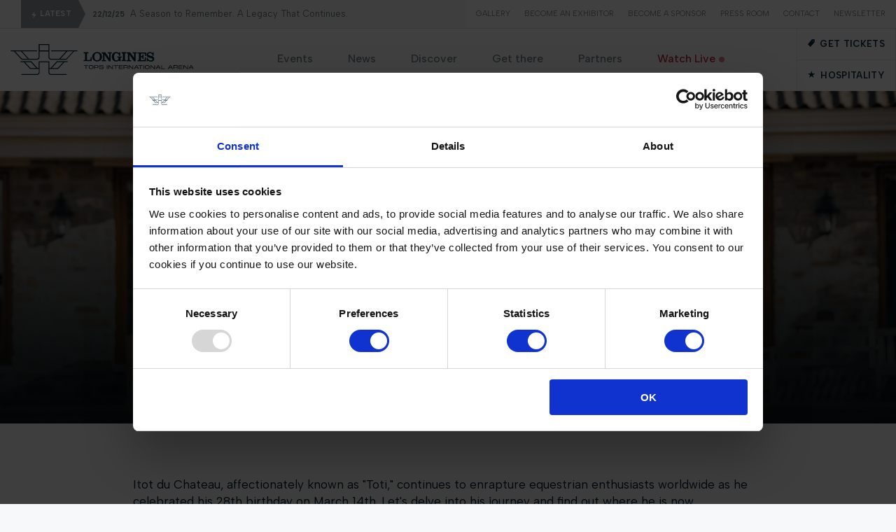

--- FILE ---
content_type: text/html; charset=UTF-8
request_url: https://www.topsinternationalarena.com/en/article/how-itot-du-chateau-doing
body_size: 5825
content:
<!DOCTYPE html>
<html lang="en">
<head>
	<meta charset="utf-8">
    <title> | Longines Tops International Arena</title>
	<meta name="description" content="" />
	<meta name="title" content=" | " />
    <meta name="identifier-url" content="" />
    <meta name="copyright" content="" />
    <meta name="author" content="Blanc Foncé">
	<meta name="robots" content="all" />
	<meta name="viewport" content="width=device-width, initial-scale=1, maximum-scale=1, user-scalable=0" />	
    <!-- FAVICON -->
    <link rel="apple-touch-icon" sizes="180x180" href="https://www.topsinternationalarena.com/themes/ltia/assets/img/favicon/apple-touch-icon.png">
    <link rel="icon" type="image/png" sizes="32x32" href="https://www.topsinternationalarena.com/themes/ltia/assets/img/favicon/favicon-32x32.png">
    <link rel="icon" type="image/png" sizes="16x16" href="https://www.topsinternationalarena.com/themes/ltia/assets/img/favicon/favicon-16x16.png">
    <meta name="msapplication-TileColor" content="#3a2f87">
    <meta name="theme-color" content="#ffffff">
    <link rel="dns-prefetch" href="//fonts.googleapis.com">
    <link rel="preconnect" href="https://fonts.gstatic.com/" crossorigin>
    <!-- STYLE -->
    
    <link href="https://www.topsinternationalarena.com/themes/ltia/assets/css/style.css" rel="stylesheet">

   

    <meta property="og:title" content="  | "/>
    <meta property='og:description' content="" />
    <meta property="og:url" content="https://www.topsinternationalarena.com/en/article/how-itot-du-chateau-doing" />
    <meta property="og:app_id" content="" />
    <meta property="og:type" content="website" />
    <meta property="og:site_name" content=""/>
    <meta property="og:image" content="https://s3.eu-central-1.wasabisys.com/ltia/uploads/public/660/674/f56/thumb_3052_1200_630_0_0_crop.png" />
  




<!-- Google Tag Manager -->
<script>(function(w,d,s,l,i){w[l]=w[l]||[];w[l].push({'gtm.start':
new Date().getTime(),event:'gtm.js'});var f=d.getElementsByTagName(s)[0],
j=d.createElement(s),dl=l!='dataLayer'?'&l='+l:'';j.async=true;j.src=
'https://www.googletagmanager.com/gtm.js?id='+i+dl;f.parentNode.insertBefore(j,f);
})(window,document,'script','dataLayer','GTM-56NXHN7');</script>
<!-- End Google Tag Manager -->

</head>
    


<body class="">

    <!--
    <div class="bandeau">
        <div class="inner">
            <div class="desc">
                <div>
                    <small>Tops International Auction</small>
                    Saturday, September 30 - 08:30 p.m.
                    <span>pre-bids are open</span>
                </div>
                <a href="https://bid.staltops.com/auctions/34bd4432-4a65-4aaf-4085-08dba2313e62" target="_blank" class="btn btn-m btn-orange" data-hover="Pre-bid now"><span>Pre-bid now</span></a>
            </div>
            <div class="bt"><a href="#"><i class="ion-android-close"></i></a></div>
        </div>
    </div>
-->

    <div class="header">
    <div class="header-inner">
        <!-- TOP -->
        <div class="header_top">

                                                                        <!--
            <div class="header_top-lang">
                                    <a href="/en/article/how-itot-du-chateau-doing" class="active">
                        EN
                    </a>
                                    <a href="/nl/article/how-itot-du-chateau-doing" class="">
                        NL
                    </a>
                            </div>
        -->
            
            
            
          
            
            
            
            <div class="header_top-news">

                <div class="ticker-wrap">
                
                    <div class="ticker-head"><span><i class="ion ion-flash"></i>Latest</span></div>
                    <div class="ticker">
                        <ul>
                                                            <li class='ticker-item'>
                                    <a href="https://www.topsinternationalarena.com/en/article/season-remember-legacy-continues">
                                        <span class="ticker-date">
                                            22/12/25
                                              
                                        </span>
                                        <span class="ticker-title">
                                            A Season to Remember. A Legacy That Continues.
                                        </span>
                                    </a>
                                </li>
                                                            <li class='ticker-item'>
                                    <a href="https://www.topsinternationalarena.com/en/article/harrie-smolders-monaco-light-valkenswaard-second-longines-global-champions-tour-grand-prix-win-2025">
                                        <span class="ticker-date">
                                            24/08/25
                                              
                                        </span>
                                        <span class="ticker-title">
                                            Harrie Smolders & Monaco Light Up Valkenswaard with second Longines Global Champions Tour Grand Prix win of 2025
                                        </span>
                                    </a>
                                </li>
                                                            <li class='ticker-item'>
                                    <a href="https://www.topsinternationalarena.com/en/article/prague-lions-claim-maximum-points-edge-your-seat-gcl-valkenswaard">
                                        <span class="ticker-date">
                                            22/08/25
                                              
                                        </span>
                                        <span class="ticker-title">
                                            Prague Lions claim maximum points in edge-of-your-seat GCL of Valkenswaard
                                        </span>
                                    </a>
                                </li>
                                                    </ul>
                    </div>
                    
                </div>
            </div>
            <div class="header_top-cta">
                                                             <a href="https://www.topsinternationalarena.com/en/gallery" >Gallery</a>
                                                                                <a href="https://www.topsinternationalarena.com/en/become-an-exhibitor" >Become an exhibitor</a>
                                                                                <a href="https://www.topsinternationalarena.com/en/become-a-sponsor" >Become a sponsor</a>
                                                                                <a href="https://www.topsinternationalarena.com/en/media/press-registration" >Press room</a>
                                                                                <a href="https://www.topsinternationalarena.com/en/contact" >Contact</a>
                                                                                <a href="https://www.topsinternationalarena.com/en/newsletter" >Newsletter</a>
                                                </div>
        </div>
        <!-- NAVBAR -->
        <nav class="navbar">
            <!-- navbar header -->
            <div class="navbar-header">
                <div class="navbar-logo">
                    <a href="https://www.topsinternationalarena.com/en">
                        <img src="https://www.topsinternationalarena.com/themes/ltia/assets/img/interface/logo-mobile.svg" alt="" title="">
                    </a>
                </div>
                <div class="navbar-toggler">
                    <div class="navbar-toggler-wrap">
                        <span></span><span></span><span></span><span></span>
                    </div>
                </div>
            </div>
            <!-- navbar nav -->
            <div class="navbar-collapse">
                <ul class="navbar-nav">
              
                   
                    <li class="">
                      
                        
                                                
                                                    <a href="https://www.topsinternationalarena.com/en/events" class="">Events</a>
                                            </li>
                    <li><a class=""  href="https://www.topsinternationalarena.com/en/news">News</a></li>
                    <li><a class="" href="https://www.topsinternationalarena.com/en/discover">Discover</a></li>
                    <li><a class="" href="https://www.topsinternationalarena.com/en/get-there">Get there</a></li>
                    <li><a class="" href="https://www.topsinternationalarena.com/en/partners">Partners</a></li>
                    <li class="live">
                        <a href="https://gctv.gcglobalchampions.com/" target="_blank"> <span>Watch Live</span><div class="liveon"></div></a>
                        <!--
                        <a href="">
                            <span>Watch Live</span><div class="liveon"></div>
                        </a>
                        -->
                    </li>
                   
                </ul>
            </div>
            <!-- navbar cta -->
            <div class="navbar-cta">
                <a href="https://tickets.topsinternationalarena.com/" target="_blank" class="cta-tickets"><i class="ion ion-ios-pricetag"></i>Get tickets</a>
                <a href="https://www.topsinternationalarena.com/en/hospitality" class="cta-hospitality"><i class="ion ion-ios-star"></i>Hospitality</a>
            </div>
        </nav>
    </div>
</div>    <div class="wrapper">
        <!-- HERO -->

 <div class="hero_news">
    <div class="hero_news-img">
        <img src="https://s3.eu-central-1.wasabisys.com/ltia/uploads/public/660/674/f56/thumb_3052_1600_600_0_0_crop.png" alt="">
    </div>
    <div class="hero_news-inner">
        <div class="hero_news-caption">
            <h1>A tribute to a Little Show Jumping Star: How is Itot du Chateau doing?</h1>
            <span>March 29, 2024</span>
        </div>
    </div>
</div>

<!-- NEWS -- Content + Sidebar -->
<div class="section news_content">
    <div class="section-inner">	
        <div class="container-fluid">
            <div class="row">

                <!-- CONTENT -->
                <div class="col-lg-12">
                    <div class="news_block">
                        <p dir="ltr">Itot du Chateau, affectionately known as "Toti," continues to enrapture equestrian enthusiasts worldwide as he celebrated his 28th birthday on March 14th. Let's delve into his journey and find out where he is now.</p>

<p dir="ltr">
	<br>
</p>

<p dir="ltr">Born on March 14th 1996, Itot du Chateau, a distinguished Selle Français gelding, has left an indelible mark on the world of show jumping. Under the expert guidance of his rider, Edwina Tops-Alexander, Toti has showcased exceptional talent and unwavering dedication, earning him a place among the sport's elite horses.</p>

<blockquote>

	<p dir="ltr">&nbsp;“He has a big heart, a great mind and he could do everything. I had a great feeling from the moment I was there in the stable with him."</p>
</blockquote>

<p><em><strong>- Edwina Tops Alexander</strong></em></p>

<p dir="ltr">
	<br>
</p>

<p dir="ltr">Throughout his illustrious career, Itot du Chateau has secured numerous victories at prestigious events such as the Longines Global Champions Tour and Olympic Games. With a height of just 1.57m his amazing agility, power, and grace he has captivated audiences and cemented his status as a true champion.</p>

<p dir="ltr">As Toti enjoys his senior years, fans naturally wonder about his health and well-being. However, fans can rest assured knowing that he enjoys a peaceful retirement at Tops-Alexander's stables in the Netherlands. Here, he receives the utmost care and attention, ensuring his comfort and happiness in his golden years.</p>

<p dir="ltr">Although he may no longer compete in the arena, Itot du Chateau's legacy lives on, inspiring riders and enthusiasts alike. His journey serves as a testament to the profound bond between horse and rider, reminding us of the magic that happens when trust and talent unite.</p>

<p>
	<br>
</p>

<p>
	<br>
</p>

<p>
	<br>
</p>
                    </div>
                    <!-- Share -->
                    <div class="share">
                    

                        <div class="share_title">Share</div>
                        <div class="share_wrap">

                                                         

                          
                               
                                <a href="https://www.facebook.com/sharer/sharer.php?u=https://www.topsinternationalarena.com/en/article/how-itot-du-chateau-doing" target="_blank" rel="noopener noreferrer">
                                    <i class="icon-facebook"></i>
                                </a>

                              
                                <a href="https://www.linkedin.com/shareArticle?mini=true&url=https://www.topsinternationalarena.com/en/article/how-itot-du-chateau-doing&title=A%20tribute%20to%20a%20Little%20Show%20Jumping%20Star%3A%20How%20is%20Itot%20du%20Chateau%20doing%3F" target="_blank" rel="noopener noreferrer">
                                    <i class="icon-linkedin"></i>
                                </a>

                              
                                <a href="mailto:?subject=A%20tribute%20to%20a%20Little%20Show%20Jumping%20Star%3A%20How%20is%20Itot%20du%20Chateau%20doing%3F&body=https://www.topsinternationalarena.com/en/article/how-itot-du-chateau-doing" target="_blank" rel="noopener noreferrer">
                                    <i class="ion ion-email"></i>
                                </a>
                          
                            
                        </div>
                        
                    </div>
                </div>

               

            </div>
        </div>
    </div>
</div>

<!-- NEWS -- Nav -->
<div class="section news_nav">
    <div class="section-inner">
        <div class="container-fluid">
            <div class="row">
                <div class="col-lg-12">
                    <div class="news_nav-wrap">
                                                <div class="news_nav-item">
                            <a href="https://www.topsinternationalarena.com/en/article/cultivating-perfect-arena-glimpse-care-longines-tops-international-arenas-lush-grass-arena"></a>
                            <img src="https://s3.eu-central-1.wasabisys.com/ltia/uploads/public/65f/d85/4ca/thumb_3047_447_307_0_0_crop.png" alt="" title="Cultivating the Perfect Arena: A Glimpse into the Care of Longines Tops International Arena's Lush Grass Arena">
                            <div class="news_nav-inner">
                                <div class="news_nav-date">    March 22, 2024</div>
                                <div class="news_nav-title">Cultivating the Perfect Arena: A Glimpse into the Care of Longines Tops International Arena's Lush Grass Arena</div>
                                <i class="ion ion-ios-arrow-thin-left"></i>
                            </div>
                        </div>
                                                                        <div class="news_nav-item">
                            <a href="https://www.topsinternationalarena.com/en/article/celebrating-legacy-story-longines-tops-international-arena"></a>
                            <img src="https://s3.eu-central-1.wasabisys.com/ltia/uploads/public/660/bea/34b/thumb_3058_447_307_0_0_crop.png" alt="" title="Celebrating a Legacy: The Story of Longines Tops International Arena">
                            <div class="news_nav-inner">
                                <div class="news_nav-date">
                                    April 05, 2024
                                    
                                  </div>
                                <div class="news_nav-title">Celebrating a Legacy: The Story of Longines Tops International Arena</div>
                                <i class="ion ion-ios-arrow-thin-right"></i>
                            </div>
                        </div>
                                            </div>
                </div>
            </div>
        </div>
    </div>
</div>    </div>
    <style>
    #NlmessageSend{
        color: var(--color-orange);
        margin: 10px;
    }
    .input-error{
        border-left: 4px solid var(--color-orange) !important;
    }
</style>

<div class="footer">
    <div class="section-inner">	
        <div class="container-fluid">
            <div class="row">
                <div class="col-lg-12">
                                            <div class="footer-partners">
                                    <div class="footer-partners-title">Our partners</div>

        <div class="swiper swiper-partners">
            <div class="swiper-wrapper">
                                    <div class="swiper-slide">
                        <a href="https://www.topsinternationalarena.com/en/partner/longines">
                            <img src="https://s3.eu-central-1.wasabisys.com/ltia/uploads/public/666/841/69a/thumb_3155_200_0_0_0_auto.png" alt="" title="">
                        </a>
                    </div>
                                    <div class="swiper-slide">
                        <a href="https://www.topsinternationalarena.com/en/partner/lamicell">
                            <img src="https://s3.eu-central-1.wasabisys.com/ltia/uploads/public/666/83f/3ff/thumb_3154_200_0_0_0_auto.png" alt="" title="">
                        </a>
                    </div>
                                    <div class="swiper-slide">
                        <a href="https://www.topsinternationalarena.com/en/partner/klein">
                            <img src="https://s3.eu-central-1.wasabisys.com/ltia/uploads/public/648/c8f/787/thumb_430_200_0_0_0_auto.png" alt="" title="">
                        </a>
                    </div>
                                    <div class="swiper-slide">
                        <a href="https://www.topsinternationalarena.com/en/partner/hh">
                            <img src="https://s3.eu-central-1.wasabisys.com/ltia/uploads/public/651/a7b/ed7/thumb_2962_200_0_0_0_auto.png" alt="" title="">
                        </a>
                    </div>
                                    <div class="swiper-slide">
                        <a href="https://www.topsinternationalarena.com/en/partner/roelofsen-horse-trucks">
                            <img src="https://s3.eu-central-1.wasabisys.com/ltia/uploads/public/688/ce8/b51/thumb_4204_200_0_0_0_auto.png" alt="" title="">
                        </a>
                    </div>
                                    <div class="swiper-slide">
                        <a href="https://www.topsinternationalarena.com/en/partner/vos-transport-group">
                            <img src="https://s3.eu-central-1.wasabisys.com/ltia/uploads/public/666/986/f81/thumb_3165_200_0_0_0_auto.png" alt="" title="">
                        </a>
                    </div>
                                    <div class="swiper-slide">
                        <a href="https://www.topsinternationalarena.com/en/partner/epic-shelters">
                            <img src="https://s3.eu-central-1.wasabisys.com/ltia/uploads/public/669/11e/ab7/thumb_3631_200_0_0_0_auto.png" alt="" title="">
                        </a>
                    </div>
                                    <div class="swiper-slide">
                        <a href="https://www.topsinternationalarena.com/en/partner/lieven-hendrickx">
                            <img src="https://s3.eu-central-1.wasabisys.com/ltia/uploads/public/686/cf4/b0b/thumb_4149_200_0_0_0_auto.png" alt="" title="">
                        </a>
                    </div>
                            </div>
        </div>
                            </div>
                                       
                    <div class="footer-newsletter">
                        <div class="newsletter_wrap">
                            <div class="newsletter_title">
                                Don't miss a thing!
                                <span>Subscribe to our newsletter: receive all the latest news and be the first to know about all our events at Tops International Arena.</span>
                            </div>
                            <br>
                            <a href="/newsletter" class="btn btn-orange" data-hover="Subscribe now"><span>Subscribe now</span></a>
                        </div>
                    </div>

                    
                  
                    <div class="footer-wrap">
                        <div class="footer-nav">
                            <div class="footer-nav-link menu">
                                                                                                            <a href="https://www.topsinternationalarena.com/en/events" >Events</a>
                                                                                                                                                <a href="https://www.topsinternationalarena.com/en/news" >News</a>
                                                                                                                                                <a href="https://www.topsinternationalarena.com/en/discover" >Discover</a>
                                                                                                                                                <a href="https://www.topsinternationalarena.com/en/get-there" >Get there</a>
                                                                                                                                                <a href="https://www.topsinternationalarena.com/en/partners" >Partners</a>
                                                                                                                                                <a href="https://gctv.gcglobalchampions.com/" target="_blank">Watch live</a>
                                                                                                </div>
                            <div class="footer-nav-link">
                                                                                                            <a href="https://www.topsinternationalarena.com/en/hospitality" >Hospitality</a>
                                                                                                                                                <a href="https://www.topsinternationalarena.com/en/ticketing" >Ticketing</a>
                                                                                                                                                <a href="https://www.topsinternationalarena.com/en/media/press-registration" >Press room</a>
                                                                                                                                                <a href="https://www.topsinternationalarena.com/en/contact" >Contact</a>
                                                                                                                                                <a href="https://www.topsinternationalarena.com/en/become-a-sponsor" >Become a sponsor</a>
                                                                                                                                                <a href="https://www.topsinternationalarena.com/en/become-an-exhibitor" >Become an exhibitor</a>
                                                                                                                                                <a href="https://www.longines.com" target="_blank">Discover Longines</a>
                                                                                                </div>
                        </div>
                        <div class="footer-logo">
                            <img src="https://www.topsinternationalarena.com/themes/ltia/assets/img/interface/logo.svg" alt="" title="">
                        </div>
                        <div class="footer-social">
                            <div class="footer-social-claim">Longines Tops International Arena <span>The home of Show Jumping</span></div>
                            <div class="footer-social-link">
                                <a href="https://www.instagram.com/longinestopsinternationalarena/" target="_blank"><i class="icon-instagram"></i></a>
                                <a href="https://www.tiktok.com/@topsinternationalarena" target="_blank"><img src="https://www.topsinternationalarena.com/themes/ltia/assets/img/interface/tiktok-icon.svg" alt="" title=""></a>
                                <a href="https://www.linkedin.com/company/international-concours-valkenswaard/" target="_blank"><i class="icon-linkedin"></i></a>
                                <a href="https://www.facebook.com/topsinternationalarena" target="_blank"><i class="icon-facebook"></i></a>
                                <a href="https://www.youtube.com/@topsinternationalarena5982" target="_blank"><i class="icon-youtube"></i></a>
                            </div>
                        </div>
                    </div>
                    <div class="footer-copy">
                        <div class="footer-copy-nav">
                                                                                                <a href="/privacy-policy" >Privacy Policy</a>
                                                                                                                                <a href="/general-conditions" >General Conditions</a>
                                                                                                                                <a href="/terms-use" >Terms of use</a>
                                                                                    </div>
                        <div class="footer-year">Longines Tops International Arena © CurrentCopyrightYear - All rights reserved</div>
                    </div>
                </div>
            </div>
        </div>
    </div>
</div>



    <script src="https://www.topsinternationalarena.com/combine/93bf5156262be3b7509d6a890dc550b3-1746085048.js" asynch></script>

    <!-- <script defer src="https://www.topsinternationalarena.com/combine/0681eb6dd6fbde6a86b7274e01924591-1745864066"></script> -->
        
    <script>
    jQuery(document).ready(function () {
    
        nl = {}
        nl.email = "";
          
        $('#nlForm').on('submit', function(event) {
            event.preventDefault();

            console.log('test')
           
            $('#NlmessageSend').removeClass('success-message'); 
            $('#NlmessageSend').removeClass('error-message'); 
            $('#NlmessageSend').html(); 
            $('.form-control').removeClass('input-error');
          
            error = validateForm(); 
         
            if( error > 0) {
                $('#NlmessageSend').html("Please enter your email address"); 
                $('#NlmessageSend').addClass('error-message'); 
                $("#send_message").removeClass('button--loading')
                return false ;
            }
    
            
            if(error == 0){
                $.request('onSendNl', {
                    data: nl,
                    success: function(data) {

                        console.log(data);

                        // Afficher un message de succès
                        $('#NlmessageSend').html("You are subscribed to our newsletter"); 
                       
                        // Effacer les champs du formulaire
                        $('.form-control').val('');
                        $('.form-control').removeClass('input-error');
                     
                    },
                    error: function(data) {
                        console.log(data)
                        // Afficher un message d'erreur
                        $('#NlmessageSend').html("You have already subscribed to our newsletter"); 
                        $('#NlmessageSend').addClass('error-message'); 
                        $('.form-control').removeClass('input-error');
                      
                    }
                });
            }
            
        });
    
        function validateForm() {
            var error = 0 ; 
            error += checkInputEmail("email")
            return error;
        }
    
       
        function checkInputEmail(input , regex = null ){
            if($('#'+input).val() == ""){
                $('#'+input).addClass('input-error')
                return 1
            }else{
    
                var re = /\S+@\S+\.\S+/;
                check = re.test($('#'+input).val());
    
             
                if(check == 1){
                    nl[input] = $('#'+input).val()
                    return 0 
                }
    
                $('#'+input).parent().addClass('input-error')
                return 1
            }
        }
      
    
    
    
    });
        
        
</script>
    <!-- Google Tag Manager (noscript) -->
    <noscript><iframe src="https://www.googletagmanager.com/ns.html?id=GTM-56NXHN7"
    height="0" width="0" style="display:none;visibility:hidden"></iframe></noscript>
    <!-- End Google Tag Manager (noscript) -->

    <!-- CookieBot -->
    <script id="Cookiebot" src="https://consent.cookiebot.com/uc.js" data-cbid="955c17f7-99aa-47c0-b3fc-3cb2750900ef" type="text/javascript" async></script>
    <!-- <script id="CookieDeclaration" src="https://consent.cookiebot.com/955c17f7-99aa-47c0-b3fc-3cb2750900ef/cd.js" type="text/javascript" async></script> -->



    
</body>
</html>

--- FILE ---
content_type: text/css
request_url: https://www.topsinternationalarena.com/themes/ltia/assets/css/style.css
body_size: 9879
content:
/*@charset "UTF-8";*/
/* CSS Document */

/* -------------------------------------------------

	LONGINES TOPS INTERNATIONAL ARENA
    -
	
	01 . IMPORT CSS + FONTS
	02 . BASE
	03 . GET THERE
	04 . TICKETING
	05 . Home - HERO
	06 . Home - BLOCKS
	07 . PRESS
	08 . CONTACT
	09 . PROGRAM
	10 . PAGE FOOTER
	11 . GALLERY
	12 . PARTNERS
	13 . Home - LIVE
	14 . BANDEAU
	15 . NEWSLETTER
	
------------------------------------------------- */





/* ////////////////////////////////////////////////////////////////////////////

    01 . IMPORT CSS + FONTS

//////////////////////////////////////////////////////////////////////////// */

@import url('https://fonts.googleapis.com/css2?family=Albert+Sans:wght@300;400;500;600;700;800&display=swap');

@import url('libs/normalize.css');
@import url('libs/bootstrap-grid.css');
@import url('libs/ionicons.css');
@import url('libs/fontello.css');
@import url('libs/swiper.css');
@import url('libs/lightgallery.css');
@import url('libs/kenburns.css');
@import url('libs/magnific-popup.css');
/* @import url('../lon-livewatch-assets/lon-livewatch.css'); */
/* @import url('../longines-watch/css/app.css'); */
@import url('libs/cookieconsent.css');

@import url('interface.css');
@import url('grid.css');
@import url('news.css');
@import url('event.css');
@import url('event-zoom.css');
@import url('discover.css');
@import url('hospitality.css');
@import url('sponsor.css');
@import url('startlist.css');
@import url('rider.css');
@import url('form.css');


@font-face {
    font-family: 'monument-bold';
    src: url('../fonts/monumentextended-bold.woff2') format('woff2'),
         url('../fonts/monumentextended-bold.woff') format('woff');
    font-weight: 600; font-style: normal;
}
@font-face {
    font-family: 'monument-regular';
    src: url('../fonts/monumentextended-regular.woff2') format('woff2'),
         url('../fonts/monumentextended-regular.woff') format('woff');
    font-weight: 400; font-style: normal;
}
@font-face {
    font-family: 'monument-light';
    src: url('../fonts/monumentextended-light.woff2') format('woff2'),
         url('../fonts/monumentextended-light.woff') format('woff');
    font-weight: 300; font-style: normal;
}


:root {
    
    --site-width: 1480px;
    --site-width-inner: 1450px;
    
    --font-text: 'Albert Sans', sans-serif;
    --font-title: 'monument-regular', sans-serif;
    --font-title-light: "monument-light", sans-serif;
    --font-title-bold: "monument-bold", sans-serif;
    
    --color-text: #001e2d;
    --color-bg: #f7f8f9;
    
    --color-dark: #001e2d; /* rgba(0,30,45,1) */
    --color-light: #C2C8CD;

    --color-blue: #00283C; /* rgba(0,40,60,1); */
    --color-blue-2: #3A07BD; /* rgba(58,57,189,1) */
    --color-blue-2-dark: #26057b; /* rgba(38,5,123,1) */
    --color-orange: #FF7F00; /* rgba(255,127,0,1) */
    --color-green: #10FFC0; /* rgba(16,255,191,1) */
    --color-gold: #C0AB7C; /* rgba(192,171,124,1) */
    --color-gold-dark: #90805d; /* rgba(144,128,93,1) */

    --color-grey: #939ca0;
    --color-grey-dark: #57656c;
    --color-grey-light: #cfd3d5;
    --color-grey-xlight: #f3f4f4;

    /* --header-bg-color: #FFF;
    --header-top-bg-color: #FFF; */
    --header-border-color: rgba(0,40,60,.1);

    --item-radius: 8px;
    --item-shadow: rgba(41,43,42, 0.12) 0px 6px 8px -6px, inset 0px 0px 0px 1px rgba(41,43,42, 0);

}





/* ////////////////////////////////////////////////////////////////////////////

    02 . BASE

//////////////////////////////////////////////////////////////////////////// */

html {
	background-color: var(--color-bg);
}
body {
    position: relative;
	background-color: var(--color-bg);
	color: var(--color-text);
	font-family: var(--font-text);
	font-size: 17px;
	line-height: 24px;
    font-weight: 400;
	overflow-x: hidden!important;
    width: 100%;
    height: 100%;
}
body.open {
	overflow-y: hidden;
}
body::after {
    content: "";
    position: fixed;
    z-index: 97;
    top: 0;
    left: 0;
    width: 100%;
    height: 100%;
    background: rgba(0,40,60, .5);
    opacity: 0;
    visibility: hidden;
    transition: opacity .3s, visibility .3s;
}
body.open::after {
    opacity: 1;
    visibility: visible;
}

@media only screen and (max-width: 992px) {
    body::after {
        background: rgba(255,255,255, 1);
        transition: opacity .15s, visibility .15s;
    }
}

/* LIENS */
a {
	color: var(--color-text);
	text-decoration: none;
    outline: none;
	-webkit-transition:all .2s;
	-moz-transition:all .2s;
	-o-transition:all .2s;
	transition:all .2s;
}
.no-touch a:hover { color: var(--color-text); outline: none; text-decoration: none; }
/* a:active, a:focus { color: inherit; outline: none; text-decoration: none; }
a:link { text-decoration: none; outline: none; }
a:visited { text-decoration: none; outline: none; }
a:active { text-decoration: none; outline: none; } */

a[href^=tel]{
    color: inherit!important;
    text-decoration: inherit!important;
    font-size: inherit!important;
    font-style: inherit!important;
    font-weight: inherit!important;
}

/* TEXTE */
br { font-size: 0; line-height: 0; }
strong, b { font-weight: 600; }

/* IMAGE */
img { position: relative; max-width: 100%; user-select: none; }

/* LISTES */
ol, ul { margin: 0; padding: 0; list-style: none; }

/* PARAGRAPHES */
p { margin: 0 0 10px 0; padding: 0; }
p:last-child { margin: 0; }

/* TITRES */
h1, h2, h3, h4, h5, h6 { 
	font-weight: 600; 
	line-height: 1;
	margin: 0;
	padding: 0;
}

/* PADDING */
.no-padding { padding:0; }





/* ////////////////////////////////////////////////////////////////////////////

    03 . GET THERE

/////////////////////////////////////////////////////////////////////////// */

.get {
    overflow: inherit;
}

.get_wrap {
    display: flex;
    justify-content: space-between;
    position: relative;
}
.get_wrap::before {
    content: "";
    position: absolute;
    top: -50%;
    left: 0;
    width: 100%;
    height: 100%;
    background-color: var(--color-grey-light);
}

.get_wrap-map {
    background-color: var(--color-grey-light);
    width: 60%;
    height: calc(100vh - 130px);
    position: -webkit-sticky;
    position: sticky;
    top: 130px;
    padding: 25px;
}
.get_wrap-map img {
    width: 100%;
    height: 100%;
    object-fit: contain;
}

.get_wrap-content {
    width: 40%;
    background-color: var(--color-dark);
    color: #fff;
    padding: 75px 50px;
    z-index: 1;
}

.get_wrap-item {
    margin: 0 0 30px 0;
    padding: 0 0 30px 0;
    border-bottom: rgba(255,255,255, .15) solid 1px;
    color: var(--color-grey-light);
}
.get_wrap-item:last-child {
    margin: 0;
    padding: 0;
    border: none;
}
.get_wrap-item h1 {
    font-family: var(--font-title-light);
    font-size: 40px;
    line-height: 1;
    font-weight: inherit;
    text-transform: uppercase;
    color: var(--color-orange);
    margin: 0 0 50px 0;
}
.get_wrap-item h3 {
    font-family: var(--font-title-light);
    font-size: 18px;
    line-height: 1;
    font-weight: inherit;
    text-transform: uppercase;
    color: var(--color-orange);
    margin: 0 0 10px 0;
    display: flex;
    align-items: center;
}
.get_wrap-item h3 i {
    font-size: 22px;
    margin: 0 10px 0 0;
}
.get_wrap-item.address {
    font-size: 20px;
    line-height: 1.45;
    font-weight: 300;
    color: var(--color-grey-xlight);
}
.get_wrap-item.address strong {
    font-weight: 600;
}
.get_wrap-item.address span {
    display: block;
    margin-top: 10px;
    font-size: 15px;
    line-height: 19px;
    color: var(--color-grey);
}

@media only screen and (max-width: 992px) {
    .get_wrap {
        flex-direction: column;
    }
    .get_wrap-map {
        background-color: var(--color-grey-light);
        width: 100%;
        height: auto;
        position: relative;
        top: 0;
        padding: 25px;
    }
    
    .get_wrap-content {
        width: 100%;
        background-color: var(--color-dark);
        color: #fff;
        padding: 50px 15px;
        z-index: 1;
    }
    .get_wrap-item h1 {
        font-size: 30px;
        margin-bottom: 25px;
    }
}





/* ////////////////////////////////////////////////////////////////////////////

    04 . TICKETING

//////////////////////////////////////////////////////////////////////////// */

.ticketing {
    position: relative;
}
.ticketing::before {
    content: "";
    position: absolute;
    top: 0;
    left: 0;
    width: 100%;
    height: 375px;
    background-color: var(--color-blue-2-dark);
}

.ticketing_header {
    display: flex;
    justify-content: space-between;
    align-items: flex-start;
    margin-bottom: 50px;
}
.ticketing_title {
    position: relative;
    display: flex;
    flex-direction: column;
}
.ticketing_title h1 {
	font-family: var(--font-title);
    font-size: 40px;
    line-height: 1.1;
    font-weight: 300;
    text-transform: uppercase;
    color: var(--color-orange);
}
.ticketing_title h1 span {
    padding: 0 0 0 15px;
	font-family: var(--font-title-light);
    color: var(--color-grey);
    opacity: .85;
}
.ticketing_title p {
    font-size: 20px;
    line-height: 1.25;
    color: var(--color-grey-light);
    margin-top: 5px;
}

/* ITEM */
.item-ticketing {
    position: relative;
    display: flex;
}
.item-ticketing a {
    position: relative;
    top: inherit;
    left: inherit;
    width: 100%;
    height: auto;
    z-index: 2;
    text-align: center;
    font-size: 17px;
    line-height: 55px;
    font-weight: 600;
    text-transform: uppercase;
    letter-spacing: 0.015em;
    border-radius: 0 0 6px 6px;
    border: none;
}
.no-touch .item-ticketing a:hover {
    color: rgba(255,127,0,1)!important;
    background-color: rgba(255,127,0,.1)!important;
}

.item-ticketing a.btn:hover::after {
	display: none;
}
.no-touch .item-ticketing a.btn:hover > span {
	opacity: 1;
	-webkit-transform: translate3d(0, 0, 0);
	transform: translate3d(0, 0, 0);
}
.item-ticketing a.btn i {
	margin-left: 10px;
    transform: scale(1.2);
}

/* HELP */
.ticketing_help {
    background-color: rgba(0,0,0,.25);
    color: var(--color-grey-light);
    border-radius: 5px;
    padding: 15px;
    font-size: 14px;
    line-height: 1.2;
    max-width: 360px;
    display: flex;
    align-items: center;
}
.ticketing_help div {
    margin: 0 10px 0 0;
}
.ticketing_help a {
    /* width: 100%; */
    font-size: 16px;
    text-transform: uppercase;
    flex: 1 0 auto;
    text-align: center;
}
.no-touch .ticketing_help a:hover {
    color: var(--color-blue-2-dark)!important;
}

@media only screen and (max-width: 992px) {
    /* .ticketing::before {
        height: 20.5%;
    } */
    .ticketing .item:first-child .item-caption::before,
    .ticketing .item:first-child .item-caption::after  {
        background: var(--color-blue-2-dark);
    }
    .ticketing_header {
        flex-direction: column;
        align-items: center;
        margin-bottom: 35px;
    }
    .ticketing_title {
        text-align: center;
    }
    .ticketing_title h1 {
        font-size: 30px;
        text-align: center;
    }
    .ticketing_title h1 span {
        display: block;
        padding: 0;
    }
    .ticketing_title p {
        font-size: 18px;
        line-height: 1.25;
    }
    .ticketing_help {
        flex-direction: column;
        padding: 10px;
        font-size: 15px;
        line-height: 1.5;
        margin-top: 25px;
        max-width: inherit;
        width: 100%;
    }
    .ticketing_help div {
        margin: 0 0 10px 0;
    }
    .ticketing_help a {
        font-size: 16px!important;
    }
}





/* ////////////////////////////////////////////////////////////////////////////

    05 . Home - HERO

//////////////////////////////////////////////////////////////////////////// */

.hero {
    position: relative;
    padding: 0;
}

.hero_container {
    position: relative;
    box-sizing: content-box;
    overflow: hidden;
    height: calc(75vh - 130px);
    min-height: 440px;
    max-height: 540px;
}

.swiper-home .swiper-container {
    width: 100%;
    height: 100%;
    margin-left: auto;
    margin-right: auto;
}

/* -------------------------------------------
    GALLERY 
------------------------------------------- */
.swiper-home .gallery-top {
    height: 100%;
    width: 100%;
}
.swiper-home .gallery-top .swiper-slide {
    width: 100%;
    height: auto;
    padding: 0 30px;
}
.swiper-home .gallery-top .swiper-slide:not(.swiper-slide-active) {
    opacity: 0 !important;
}
.swiper-home .gallery-top .swiper-slide.swiper-slide-active {
    opacity: 1 !important;
}
.swiper-home .gallery-top .parallax-bg {
    position: absolute;
    left: 0;
    top: 0;
    width: 100%;
    height: 100%;
    -webkit-background-size: cover;
    background-size: cover;
    background-position: top center;
}
.swiper-home .gallery-top .parallax-bg::before {
    content: "";
    position: absolute;
    top: 0;
    left: 0;
    width: 100%;
    height: 100%;
    background: rgba(0,30,45,.5);
    background: linear-gradient(0deg, rgba(0,15,20,.85) 0%, rgba(0,15,20,.55) 50%, rgba(0,15,20,.1) 100%);
}

.swiper-home .gallery-top .parallax-bg.top { background-position: center 15%; }
/* .swiper-home .gallery-top .parallax-bg.topleft { background-position: top left; }
.swiper-home .gallery-top .parallax-bg.topright { background-position: top right; } */
.swiper-home .gallery-top .parallax-bg.center { background-position: center; }
/* .swiper-home .gallery-top .parallax-bg.centerleft { background-position: left center; }
.swiper-home .gallery-top .parallax-bg.centerright { background-position: right center; } */
.swiper-home .gallery-top .parallax-bg.bottom { background-position: center 85%; }
/* .swiper-home .gallery-top .parallax-bg.bottomleft { background-position: left center; }
.swiper-home .gallery-top .parallax-bg.bottomright { background-position: right center; } */


.swiper-home .gallery-top .swiper-slide-inner {
    position: absolute;
    bottom: 110px;
    left: 0;
    right: 0;
    z-index: 1;
    max-width: var(--site-width-inner);
    margin: 0 auto;
    padding: 0 30px;
    color: #fff;
}
.swiper-slide-title {
    font-size: 44px;
    font-size: calc(1.3rem + 1.45vw);
    line-height: 1.1;
    font-weight: 600;
    max-width: 950px;
}
.swiper-slide-btn {
    margin-top: 20px;
}
.swiper-slide-btn a.btn::after {
    display: none!important;
}
.swiper-slide-btn a.btn:hover span {
    opacity: 1!important;
	-webkit-transform: translate3d(0, 0, 0)!important;
	transform: translate3d(0, 0, 0)!important;
}

/* -------------------------------------------
    THUMBS 
------------------------------------------- */
.swiper-home .gallery-thumbs {
    position: absolute;
    z-index: 3;
    left: 0;
    right: 0;
    bottom: 10px;
    height: auto;
    box-sizing: border-box;
    padding: 15px 30px;
    max-width: var(--site-width-inner);
}

.swiper-home .gallery-thumbs .swiper-slide {
    position: relative;
    cursor: pointer;
    height: auto;
    padding: 15px 0 0 0;
}
.swiper-home .gallery-thumbs .swiper-slide::before {
    content: "";
    position: absolute;
    top: 0;
    left: 0;
    width: 100%;
    height: 2px;
    background-color: rgba(255,255,255,.35);
}
.swiper-home .gallery-thumbs .swiper-slide::after {
    content: "";
    position: absolute;
    top: 0;
    left: 0;
    width: 0;
    height: 2px;
    background-color: #fff;
    transition: width 0s;
}
.swiper-home .gallery-thumbs .swiper-slide div {
    color: #fff;
    font-size: 14px;
    line-height: 1.3;
    font-weight: 500;
    display: -webkit-box;   
    -webkit-line-clamp: 2;   
    -webkit-box-orient: vertical;     
    overflow: hidden;
    opacity: .35;
    transition: opacity .25s;
}
.no-touch .swiper-home .gallery-thumbs .swiper-slide:hover div {
    opacity: 1;
}

.swiper-home .gallery-thumbs .swiper-slide-thumb-active div {
    opacity: 1;
}
.swiper-home .gallery-thumbs .swiper-slide-thumb-active::after {
    width: 100%;
    transition: width 5s;
}

@media only screen and (max-width: 992px) {
    .hero_container {
        height: calc(65vh - 60px);
        min-height: 400px;
        max-height: auto;
    }
    .swiper-home .gallery-top .swiper-slide {
        width: calc(100% - 60px);
        height: auto;
        padding: 0 30px;
    }
    .swiper-home .gallery-top .swiper-slide-inner {
        padding: 30px 15px 0 15px;
        max-width: calc(100% - 90px);
        margin: 0;
    }
    .swiper-home .gallery-top .parallax-bg {
        background-position: center;
    }
    .swiper-slide-title {
        font-size: 28px;
        line-height: 1.2;
    }
    .swiper-slide-btn {
        margin-top: 15px;
    }
    .swiper-slide-btn a {
        line-height: 40px;
    }
    .swiper-slide-btn a::after,
    .swiper-slide-btn a span {
        padding: 0 1.75em;
    }
    .swiper-home .gallery-thumbs {
        padding: 15px;
    }
}


/* -------------------------------------------
    SLIDESHOW 
------------------------------------------- */
.hero {
    
}
.hero #slides::after {
    content: "";
    position: absolute;
    left: 0;
    top: 0;
    width: 100%;
    height: 100%;
    background: rgba(0,40,60,.65);
    opacity: 1;
    filter: brightness(125%) saturate(125%);
}
.hero-slideshow {
    position: relative;
    width: 100%;
    /* max-width: var(--site-width);
    margin: 0 auto; */
    display: flex;
    justify-content: center;
    align-items: center;
    height: calc(90vh - 130px);
    min-height: 440px;
    max-height: 600px;
}
.hero-caption {
    position: relative;
    display: flex;
    justify-content: center;
    align-items: center;
    flex-direction: column;
    z-index: 1;
    max-width: 1100px;
    padding: 25px;
    color: #fff;
    text-shadow: 1px 1px 3px rgba(0,20,30,.65);
}
.hero-caption h1 {
	font-family: var(--font-title);
    font-size: calc(1.5rem + 1.6vw);
    line-height: 1.15;
    text-transform: uppercase;
    font-weight: inherit;
    text-align: center;
}
.hero-caption h2 {
    font-size: calc(1.1rem + 1.2vw);
    line-height: 1.15;
    font-weight: inherit;
    margin-top: 15px;
}
.hero-caption a {
    margin: 30px auto 0 auto;
    text-shadow: none;
}

@media only screen and (max-width: 992px) {
    .hero-caption h1 {
        font-size: calc(1.45rem + 1.55vw);
        line-height: 1.15;
    }
}





/* ////////////////////////////////////////////////////////////////////////////

    06 . Home - BLOCKS

//////////////////////////////////////////////////////////////////////////// */

.home_blocks {
    padding: 50px 15px 0 15px;
}

.home_blocks-wrap {
    display: flex;
    justify-content: space-between;
}

/* LEFT */
.home_blocks-left {
    width: 45%;
}

.home_blocks-cta {
    display: flex;
    justify-content: space-between;
    height: 100%;
    transition: opacity .25s;
}
.home_blocks-cta a {
    display: flex;
    flex-direction: column;
    align-items: center;
    justify-content: center;
    flex: 1;
    font-size: 14px;
    line-height: 1.1;
    font-weight: 600;
    text-transform: uppercase;
    letter-spacing: 0.025em;
    color: var(--color-blue);
    border: var(--header-border-color) solid 1px;
    background-color: #fff;
    padding: 10px;
    border-radius: 6px;
    margin: 0 10px 0 0;
}
.no-touch .home_blocks-cta a:hover {
    color: var(--color-blue);
    background-color: transparent;
}
.home_blocks-cta a i {
    font-size: 30px;
    margin: 0 0 10px 0;
}
.home_blocks-cta a:last-child {
    margin: 0;
}

.home_blocks-cta a.cta-tv {
    color: #c7202f;
    background-color: #fff;
}
.no-touch .home_blocks-cta a.cta-tv:hover {
    color: #fff;
    background-color: #c7202f;
}
.home_blocks-cta a.cta-tv img {
    display: block;
    -webkit-filter: brightness(100%) invert(0);
	filter: brightness(100%) invert(0);
    height: 24px;
    margin: 0 auto 15px auto;
}
.no-touch .home_blocks-cta a.cta-tv:hover img {
    -webkit-filter: brightness(0) invert(1);
	filter: brightness(0) invert(1);
}

/* .no-touch .home_blocks-cta:hover > a {
    opacity: 0.35;
}
.no-touch .home_blocks-cta:hover > a:hover {
    opacity: 1.0;
} */

/* RIGHT */
.home_blocks-right {
    width: 48%;
}
.home_blocks-right .footer-partners-title {
    color: var(--color-grey);
    font-size: 18px;
    letter-spacing: 0.050em;
    margin-bottom: 15px;
}
.home_blocks-right img {
    mix-blend-mode: multiply;
}

@media only screen and (max-width: 992px) {
    .home_blocks {
        padding: 25px 0 0 0;
    }
    .home_blocks-wrap {
        flex-direction: column;
    }
    /* LEFT */
    .home_blocks-left {
        width: 100%;
    }
    /* RIGHT */
    .home_blocks-right {
        width: 100%;
        margin-top: 50px;
    }
    .home_blocks-cta a {
        font-size: 11px;
        padding: 15px 5px;
    }
    .home_blocks-cta a i {
        font-size: 18px;
        margin: 0 0 8px 0;
    }
    .home_blocks-cta a.cta-tv img {
        height: 16px;
        margin: 0 auto 10px auto;
    }
}





/* ////////////////////////////////////////////////////////////////////////////

    07 . PRESS

//////////////////////////////////////////////////////////////////////////// */

.press {
    position: relative;
    padding: 75px 0 0 0;
    background-color: var(--color-dark);
}

/* HEADER */
.press_header {
    display: flex;
    justify-content: center;
    flex-direction: column;
    margin-bottom: 75px;
}
.press_title {
    position: relative;
    display: flex;
    flex-direction: column;
    text-align: center;
}
.press_title h1 {
	font-family: var(--font-title-light);
    font-size: 40px;
    line-height: 1.1;
    font-weight: inherit;
    color: var(--color-orange);
    text-transform: uppercase;
    margin-bottom: 10px;
}
.press_title h2 {
    font-size: 30px;
    line-height: 1.25;
    font-weight: 300;
    color: var(--color-grey-light);
}

@media only screen and (max-width: 992px) {
    .press {
        padding: 50px 0 0 0;
    }
    .press_header {
        flex-direction: column;
        align-items: center;
        margin-bottom: 50px;
    }
    .press_title {
        text-align: center;
    }
    .press_title h1 {
        font-size: 30px;
        text-align: center;
    }
    .press_title h2 {
        font-size: 20px;
        line-height: 1.3;
    }
}

/* CONTENT */
.press_content {
    position: relative;
    padding: 0 0 75px 0;
}
.press_content::before {
    content: "";
    position: absolute;
    top: 0;
    left: 0;
    width: 100%;
    height: 25%;
    background-color: var(--color-dark);
}

/* WRAP */
.press_wrap {
    display: flex;
    justify-content: space-between;
    align-items: flex-start;
    width: 100%;
    background-color: var(--color-bg);
    padding: 25px;
    border-radius: 12px 12px 0 0;
}

.press_item {
    position: relative;
    overflow: hidden;
    width: 100%;
    flex: 2;
}

.press_item-caption {
    padding: 15px;
}
.press_item-desc {
    /* font-size: 15px;
    line-height: 20px; */
}
.press_item-desc p.lead {
    font-size: 21px;
    line-height: 28px;
    font-weight: 600;
    margin-bottom: 20px;
}

.press_item-cta {
    display: flex;
    flex-direction: column;
    align-items: flex-start;
    margin: 30px 0 0 0;
}
.press_item-cta-title {
    font-family: var(--font-title);
    text-transform: uppercase;
    font-size: 18px;
    line-height: 1;
    color: var(--color-orange);
    margin-bottom: 10px;
}
.press_item-cta a {
    display: flex;
    align-items: center;
    font-size: 15px;
    line-height: 18px;
    margin-bottom: 5px;
}
.press_item-cta a i {
    width: 20px;
}
.press_item-cta a:last-child {
    margin-bottom: 0;
}
.press_item-cta a:focus {
    
}
.no-touch .press_item-cta a:hover {
    color: var(--color-orange)!important;
}

/* LOG */
.press_log {
    position: relative;
    overflow: hidden;
    background: #fff;
    width: 100%;
    border-radius: var(--item-radius);
    box-shadow: var(--item-shadow);
    padding: 20px;
    text-align: center;
    flex: 1;
    margin: 0 0 0 75px;
}
.press_log-title {
    font-family: var(--font-title);
    text-transform: uppercase;
    font-size: 21px;
    line-height: 1.1;
    color: var(--color-orange);
    padding: 0 50px;
}
.press_log-title i {
    display: block;
    font-size: 26px;
    margin-bottom: 7px;
}
.press_log-desc {
    padding: 15px 0 20px 0;
    font-size: 15px;
    line-height: 21px;
    color: var(--color-grey-dark);
}
.press_item-desc a {
    text-decoration: underline;
}
.no-touch .press_item-desc a:hover {
    text-decoration: none;
}
.press_log-cta {
    display: flex;
}
.press_log a {
    margin: 0 10px 0 0;
    flex: 1 0 auto;
    padding: 0 5px;
}
.press_log a span {
    padding: 0 5px;
}
.press_log a:last-child {
    margin: 0;
}

@media only screen and (max-width: 992px) {
    .press_wrap {
        flex-direction: column;
        padding: 0;
        background-color: transparent;
    }
    .press_content {
        padding: 0 0 50px 0;
    }
    .press_content::before {
        height: 15%;
    }
    .press_item-caption {
        padding: 0;
    }
    .press_item-desc p.lead {
        font-size: 19px;
        line-height: 25px;
    }
    .press_log {
        margin: 0 0 50px 0;
        order: -1;
    }
    .press_log-title {
        padding: 0 25px;
    }
}





/* ////////////////////////////////////////////////////////////////////////////

    08 . CONTACT

//////////////////////////////////////////////////////////////////////////// */

.contact {
    position: relative;
    padding: 75px 0 0 0;
    background-color: var(--color-dark);
}

/* HEADER */
.contact_header {
    display: flex;
    justify-content: center;
    flex-direction: column;
    margin-bottom: 75px;
}
.contact_title {
    position: relative;
    display: flex;
    flex-direction: column;
    text-align: center;
}
.contact_title h1 {
	font-family: var(--font-title-light);
    font-size: 40px;
    line-height: 1.1;
    font-weight: inherit;
    color: var(--color-orange);
    text-transform: uppercase;
}

@media only screen and (max-width: 992px) {
    .contact {
        padding: 50px 0 0 0;
    }
    .contact_header {
        flex-direction: column;
        align-items: center;
        margin-bottom: 50px;
    }
    .contact_title {
        text-align: center;
    }
    .contact_title h1 {
        font-size: 30px;
        text-align: center;
    }
}

/* CONTENT */
.contact_content {
    position: relative;
    padding: 0 0 75px 0;
}
.contact_content::before {
    content: "";
    position: absolute;
    top: 0;
    left: 0;
    width: 100%;
    height: 25%;
    background-color: var(--color-dark);
}

.contact_wrap {
    display: flex;
    justify-content: space-between;
    flex-direction: column;
    background-color: var(--color-bg);
    padding: 25px;
    border-radius: 12px 12px 0 0;
}

.contact_left {
    display: grid;
    box-sizing: border-box;
    --auto-grid-min-size: 250px;
    grid-gap: 40px;
    grid-template-columns: repeat(auto-fill, minmax(var(--auto-grid-min-size), 1fr));
    width: 100%;
}
.contact_left-item {
    display: flex;
    flex-direction: column;
    font-size: 15px;
    line-height: 1.5;
    color: var(--color-grey-dark);
}
.contact_left-item:last-child {
    
}

.contact_left-item a {
    color: var(--color-grey-dark)!important;
}
.no-touch .contact_left-item a:hover {
    color: var(--color-orange)!important;
}

.contact_left-item span {
    font-size: 21px;
    line-height: 1.3;
    font-weight: 600;
    margin-bottom: 10px;
    padding-bottom: 5px;
    border-bottom: var(--color-grey-light) solid 1px;
    color: var(--color-blue);
}

.contact_right {
    width: 100%;
    text-align: center;
	font-family: var(--font-title);
    font-size: 20px;
    line-height: 1;
    text-transform: uppercase;
    letter-spacing: 0.025em;
    margin-top: 75px;
}
.contact_right-inner {
    display: flex;
    align-items: center;
    justify-content: center;
    margin-top: 15px;
}
.contact_right-inner a {
    font-size: 26px;
    line-height: 1;
    margin: 0 10px 0 0;
    transition: color .3s, background-color .3s;
    text-decoration: none;
    color: var(--color-blue);
    background-color: #fff;
    border: var(--color-blue) solid 1px;
    border-radius: 50%;
    width: 60px;
    height: 60px;
    display: flex;
    align-items: center;
    justify-content: center;
}
.contact_right-inner a:last-child {
    margin: 0;
}
.no-touch .contact_right-inner a:hover {
    text-decoration: none;
    color: var(--color-grey-xlight);
    background-color: var(--color-blue);
}
.contact_right-inner a img {
    height: 24px;
	filter: invert(12%) sepia(38%) saturate(2730%) hue-rotate(172deg) brightness(92%) contrast(101%);
}
.contact_right-inner a:hover img {
	filter: invert(1) brightness(100%);
}

@media only screen and (max-width: 992px) {
    .contact_content {
        padding: 0 0 50px 0;
    }
    .contact_content::before {
        height: 15%;
    }
    .contact_right-inner a {
        font-size: 22px;
        margin: 0 8px 0 0;
        width: 52px;
        height: 52px;
    }
    .contact_right-inner a img {
        height: 21px;
    }
}





/* ////////////////////////////////////////////////////////////////////////////

    09 . PROGRAM

//////////////////////////////////////////////////////////////////////////// */

.program_pop {
	position: relative;
	background: #fff;
	padding: 0;
	width: auto;
	max-width: 600px;
	margin: 15px auto;
}

.program_pop .mfp-close {
    width: 60px;
    height: 60px;
    background-color: var(--color-blue);
}
.program_pop .mfp-close:after {
    font-size: 50px;
    color: #fff;
}

.program_pop-inner {
    padding: 0;
}
.program_pop-content {
    position: relative;
}
.program_pop-content .item-image {
    position: relative;
    overflow: hidden;
    display: flex;
    width: 100%;
    padding-top: 50%;
    border-radius: 0;
}
.program_pop-content .item-image img {
    position: absolute;
    top: 0;
    left: 0;
    width: 100%;
    height: 100%;
    object-fit: cover;
    border-radius: 0;
}

.program_pop-content .item-live {
    top: inherit;
    bottom: 0;
    right: 0;
}
.program_pop-content .item-live a {
    border-radius: 8px 0 0 0;
}

.program_pop-content .item-caption {
    padding: 0;
}

.program_pop-content .item-cta a {
    flex: 1 0 auto;
}

.program_pop-content .item-highlight {
    font-size: 15px;
    line-height: 1.4;
    color: var(--color-grey-dark);
    margin-top: 20px;
}

@media only screen and (max-width: 992px) {
    .program_pop .mfp-close {
        width: 50px;
        height: 50px;
    }
    .program_pop .mfp-close:after {
        font-size: 50px;
    }
    .program_pop-title {
        height: 50px;
        font-size: 26px;
    }
    .program_pop-image {
        height: 275px;
    }
    .program_pop-content .item-cta {
        flex-direction: column;
    }
    .program_pop-content .item-cta a {
        margin: 0 0 10px 0;
    }
    .program_pop-content .item-cta a:last-child {
        order: -2;
    }
}





/* ////////////////////////////////////////////////////////////////////////////

    10 . PAGE FOOTER

//////////////////////////////////////////////////////////////////////////// */

.page {
    position: relative;
}

/* HEADER */
.page_header {
    display: flex;
    justify-content: center;
    flex-direction: column;
    margin-bottom: 50px;
}
.page_title {
    position: relative;
    display: flex;
    flex-direction: column;
}
.page_title h1 {
	font-family: var(--font-title);
    font-size: 36px;
    line-height: 1.1;
    font-weight: inherit;
    color: var(--color-orange);
    text-transform: uppercase;
}

/* CONTENT */
.page a {
    text-decoration: underline;
}
.no-touch .page a:hover {
    text-decoration: none;
}
.page h2 {
    font-size: 26px;
    line-height: 1.25;
    margin-bottom: 10px;
    font-weight: 600;
}
.page h3 {
    font-size: 22px;
    line-height: 1.2;
    margin-bottom: 10px;
    font-weight: 600;
}
.page p {
    margin-bottom: 10px;
    color: var(--color-grey-dark);
}
.page p:last-child {
    margin-bottom: 0;
}
.page p + h2 {
    margin: 40px 0 10px 0;
}
.page p + h3 {
    margin: 40px 0 10px 0;
}

@media only screen and (max-width: 992px) {
    .page_header {
        flex-direction: column;
        margin-bottom: 35px;
    }
    .page_title h1 {
        font-size: 26px;
    }
    .page h2 {
        font-size: 22px;
    }
    .page h3 {
        font-size: 20px;
    }
}





/* ////////////////////////////////////////////////////////////////////////////

    11 . GALLERY

//////////////////////////////////////////////////////////////////////////// */

.gallery {
    position: relative;
    padding: 75px 0 0 0;
    background-color: var(--color-dark);
}

/* HEADER */
.gallery_header {
    display: flex;
    justify-content: center;
    flex-direction: column;
    margin-bottom: 75px;
}
.gallery_title {
    position: relative;
    display: flex;
    flex-direction: column;
    text-align: center;
}
.gallery_title h1 {
	font-family: var(--font-title-light);
    font-size: 40px;
    line-height: 1.1;
    font-weight: inherit;
    color: var(--color-orange);
    text-transform: uppercase;
}

@media only screen and (max-width: 992px) {
    .gallery {
        padding: 50px 0 0 0;
    }
    .gallery_header {
        flex-direction: column;
        align-items: center;
        margin-bottom: 50px;
    }
    .gallery_title {
        text-align: center;
    }
    .gallery_title h1 {
        font-size: 30px;
        text-align: center;
    }
}

/* CONTENT */
.gallery_content {
    position: relative;
    padding: 0 15px 75px 15px;
    background-color: var(--color-dark);
}

.gallery_content .filters-size input[type="radio"]:checked + .box {
    color: var(--color-blue)!important;
    background: #fff!important;
}
.gallery_content .filters-size input[type="radio"]:checked + .box span {
    color: white!important;
}
.gallery_content .filters-size .box {
    color: #fff!important;
}
.no-touch .gallery_content .filters-size .box:hover {
    color: var(--color-blue)!important;
    background: #fff!important;
}
.gallery_content .filters-size .box:active {
    color: var(--color-blue)!important;
    background: #fff!important;
}

.gallery_content .grid_sort select {
    border-bottom: 1px solid #fff;
    color: #fff;
}
.gallery_content .grid_sort .select_wrap::after {
    border-top: 2px solid #fff;
    border-right: 2px solid #fff;
}

@media only screen and (max-width: 992px) {
    .gallery_content {
        padding: 0 0 50px 0;
    }
}

/* ------------------------------------------- 
    LIGHT GALLERY HACK
------------------------------------------- */
.lg-sub-html {
    background-color: rgba(0, 0, 0, 0.85);
    bottom: 0;
    font-size: 16px;
    left: 0;
    padding: 10px 40px;
    position: fixed;
    right: 0;
    text-align: center;
    z-index: 1080;
}

.lg-sub-html .lg-infos {
    display: flex;
    justify-content: center;
    font-size: 10px;
    line-height: 10px;
    text-transform: uppercase;
    letter-spacing: 0.025em;
    font-weight: 600;
    color: #fff;
}
.lg-sub-html .lg-date {
    padding: 0 5px;
}
.lg-sub-html .lg-cat {
    padding: 0 5px;
}

.lg-sub-html .lg-title {
    margin: 8px 0 3px 0;
    font-size: 17px;
    line-height: 20px;
    font-weight: 600;
}
.lg-sub-html .lg-desc {
    font-size: 13px;
    line-height: 17px;
}
.lg-sub-html .lg-copy {
    margin: 10px 0 0 0;
    font-size: 11px;
    line-height: 13px;
    color: var(--color-grey-xlight);
}





/* ////////////////////////////////////////////////////////////////////////////

    12 . PARTNERS

//////////////////////////////////////////////////////////////////////////// */

.partners {
    position: relative;
    padding: 50px 0;
    background-color: var(--color-dark);
}

/* HEADER */
.partners_header {
    display: flex;
    justify-content: center;
    flex-direction: column;
}
.partners_title {
    position: relative;
    display: flex;
    flex-direction: column;
    text-align: center;
}
.partners_title h1 {
	font-family: var(--font-title-light);
    font-size: 36px;
    line-height: 1;
    font-weight: inherit;
    color: var(--color-orange);
    text-transform: uppercase;
}

@media only screen and (max-width: 992px) {
    .partners {
        padding: 35px 0;
    }
    .partners_header {
        flex-direction: column;
        align-items: center;
    }
    .partners_title {
        text-align: center;
    }
    .partners_title h1 {
        font-size: 26px;
        text-align: center;
    }
}

/* CONTENT */
.partners_content {
    position: relative;
    padding: 50px 0 75px 0;
}

/* WRAP */
.partners_wrap {
    display: flex;
    flex-direction: column;
    width: 100%;
    background-color: var(--color-bg);
    padding: 0;
    border-radius: 12px 12px 0 0;
}

.partners_block {
    display: flex;
    flex-direction: column;
    margin-bottom: 50px;
    padding-bottom: 50px;
    border-bottom: var(--header-border-color) solid 1px;
}
.partners_block:last-child {
    margin: 0;
    border: none;
}
.partners_block h2 {
    /* text-align: center; */
	font-family: var(--font-title);
    font-size: 24px;
    line-height: 1;
    font-weight: 300;
    color: var(--color-blue);
    text-transform: uppercase;
    margin-bottom: 50px;
}

.partners_item {
    display: flex;
    justify-content: space-between;
    align-items: center;
    margin-bottom: 50px;
}
.partners_item:last-child {
    margin: 0;
}
.partners_item-img {
    flex: 1;
    margin: 0 60px 0 0;
    border: var(--header-border-color) solid 1px;
    display: flex;
    padding: 25px;
    border-radius: 8px;
    background-color: #fff;
    height: 225px;
}
.partners_item-img img {
    width: 100%;
    object-fit: contain;
    display: flex;
    margin: 0 auto;
}
.partners_item-content {
    flex: 2;
}
.partners_item-content h3 {
    text-transform: uppercase;
    font-size: 22px;
    line-height: 1.1;
    font-weight: 700;
    margin-bottom: 15px;
    color: var(--color-blue);
}
.partners_item-content p {
    color: var(--color-grey-dark);
}
.partners_item-content a {
    margin-top: 20px;
    text-transform: uppercase;
    font-weight: 600;
}

.partners_item:nth-child(even) .partners_item-img {
    order: 2;
    margin: 0 0 0 60px;
}

@media only screen and (max-width: 992px) {
    .partners_content {
        padding: 50px 0;
    }
    .partners_block {
        margin-bottom: 25px;
        padding-bottom: 25px;
    }
    .partners_block h2 {
        font-size: 20px;
        margin-bottom: 25px;
    }
    .partners_item {
        flex-direction: column;
        align-items: flex-start;
        margin-bottom: 25px;
    }
    .partners_item-img {
        margin: 0 0 15px 0;
        width: 250px;
    }
    .partners_item:nth-child(even) .partners_item-img {
        order: -1;
        margin: 0 0 25px 0;
        height: 200px;
    }
    .partners_item-content h3 {
        font-size: 20px;
        margin-bottom: 10px;
    }
    .partners_item-content a {
        margin-top: 15px;
    }
}


/* ------------------------------------------- 
    PARTNERS PAGE
------------------------------------------- */
.partners.zoom {
    position: relative;
    padding: 150px 0;
    background-color: var(--color-dark);
}
.partners.zoom::before {
    content: "";
    position: absolute;
    top: 0;
    left: 0;
    width: 100%;
    height: 100%;
    background-color: rgba(0,30,45,.65);
}
.partners.zoom .partners_header {
    margin-bottom: 0;
}
.partners.zoom .partners_title h1 {
	font-family: var(--font-title-light);
    font-size: 40px;
    line-height: 1;
    font-weight: inherit;
    color: #fff;
    text-transform: uppercase;
}

@media only screen and (max-width: 992px) {
    .partners.zoom {
        padding: 55px 0;
    }
    .partners.zoom .partners_title {
        text-align: center;
    }
    .partners.zoom .partners_title h1 {
        font-size: 26px;
        text-align: center;
    }
}

/* ZOOM */
.partners_content.zoom {
    position: relative;
    padding: 75px 0 0 0;
}
.partners_content.zoom::before {
    display: none;
}

.partners_content.zoom .partners_wrap {
    padding: 0;
    border-radius: 0;
}

.partners_content.zoom .partners_item {
    align-items: flex-start;
    margin-bottom: 0;
}
.partners_content.zoom .partners_item-content h3 {
    text-transform: none;
    font-weight: 600;
}
.partners_content.zoom .partners_item-img {
    flex: 1;
    margin: 0 100px 25px 0;
}

@media only screen and (max-width: 992px) {
    .partners_content.zoom {
        padding: 50px 0 0 0;
    }
    .partners_content.zoom .partners_item-img {
        width: 250px;
        margin: 0 auto 25px auto;
    }
}

/* GALLERY */
.partner-gallery {
    position: relative;
    background-color: var(--color-dark);
}
.gallery-wrap {
    
}

.swiper-partners-page {
    width: 100%;
    height: 100%;
}
.swiper-partners-page .swiper-slide {
    text-align: center;
    display: flex;
    justify-content: center;
    align-items: center;
    height: auto;
    border-radius: 8px;
}
.swiper-partners-page .swiper-slide img {
    display: flex;
    width: 100%;
    height: 100%;
    object-fit: cover;
    border-radius: 8px;
}

/* SWIPER -- pagination */
.swiper-partners-page .swiper-pagination {
    position: relative;
    z-index: 1;
    display: flex;
    justify-content: center;
    align-items: flex-end;
    height: 27px;
}
.swiper-partners-page .swiper-pagination.swiper-pagination {
    bottom: 0;
}
.swiper-partners-page .swiper-pagination .swiper-pagination-bullet {
    width: 8px;
    height: 8px;
    display: block;
    border-radius: 2em;
    background: var(--color-grey-dark);
    opacity: .5;
    transition: all 0.3s;
}
.swiper-partners-page .swiper-pagination .swiper-pagination-bullet-active {
    opacity: 1;
    width: 20px;
}
.swiper-partners-page .swiper-pagination.swiper-pagination-bullets .swiper-pagination-bullet {
    margin: 0 2px;
}

/* VIDEO */
.partner-video {
    padding: 0 0 75px 0;
}
.video-responsive {
    overflow: hidden;
    padding-bottom: 56.25%;
    position: relative;
    height: 0;
    border-radius: 10px;
}
.video-responsive iframe {
    left: 0;
    top: 0;
    height: 100%;
    width: 100%;
    position: absolute;
    border: none;
    border-radius: 10px;
}

@media only screen and (max-width: 992px) {
    .partner-video {
        padding: 0 0 50px 0;
    }
}

.video video {
    position: relative!important;
    width: 100%!important;
    height: 100%!important;
    outline: inherit!important;
    background-size: cover;
    transition: 1s opacity;
    min-width: inherit!important;
    min-height: inherit!important;
    left: inherit!important;
    top: inherit!important;
    transform: none;
    z-index: inherit!important;
    border-radius: 8px!important;
}





/* ////////////////////////////////////////////////////////////////////////////

    13 . Home - LIVE

//////////////////////////////////////////////////////////////////////////// */

.section.live {
    position: relative;
    background: var(--color-blue-2-dark);
    padding: 60px 15px 75px 15px;
}
.section.live::before {
    content: "";
    position: absolute;
    top: 0;
    left: 0;
    width: 100%;
    height: 100%;
    background-image: url(../img/interface/pattern-white.svg);
    background-repeat: repeat;
    background-size: 180px 175px;
    background-position: center;
    opacity: .15;
}
.section.live::after {
    content: "";
    position: absolute;
    top: 0;
    left: 0;
    width: 100%;
    height: 100%;
    background-color: var(--color-blue-2-dark);
    background: linear-gradient(0deg, rgba(38,5,123,1) 0%, rgba(38,5,123,0) 100%);
}

.live_wrap {
    position: relative;
    z-index: 1;
    display: flex;
    background: var(--color-blue-2);
    overflow: hidden;
    border-radius: 8px;
}

@media only screen and (max-width: 992px) {
    .section.live {
        padding: 35px 0 50px 0;
    }
    .live_wrap {
        flex-direction: column;
    }
}


/* -------------------------------------------
    HEADER 
------------------------------------------- */
.live_header {
    position: relative;
    z-index: 1;
    color: #fff;
    margin-bottom: 25px;
}

/* EVENT */
.live_event {
    position: relative;
    z-index: 1;
    color: #fff;
    font-weight: 400;
}
.live_event h2 {
    font-size: 28px;
    line-height: 1.25;
    font-weight: 600;
    margin-bottom: 5px;
}
.live_event i {
    margin-right: 8px;
}

/* RIBBON */
.live_ribbon {
    text-transform: uppercase;
    color: #fff;
    font-family: var(--font-title);
    background: var(--color-orange);
    font-size: 15px;
    line-height: 1;
    letter-spacing: 2px;
    padding: 5px 0 5px 12px;
    border-radius: 2em;
    display: inline-flex;
    align-items: center;
    margin-bottom: 15px;
}
span.live-icon {
    display: inline-block;
    position: relative;
    background-color: #fff;
    width: 10px;
    height: 10px;
    margin: 0 10px;
    border: 1px solid rgba(0, 0, 0, 0.1);
    border-radius: 50%;
    z-index: 1;
}
span.live-icon:before {
    content: "";
    display: block;
    position: absolute;
    background-color: rgba(255, 255, 255, 0.6);
    width: 100%;
    height: 100%;
    border-radius: 50%;
    -webkit-animation: live 2s ease-in-out infinite;
    animation: live 2s ease-in-out infinite;
    z-index: -1;
}
@-webkit-keyframes live {
    0% { transform: scale(1, 1); }
    100% { transform: scale(3.5, 3.5); background-color: rgba(255, 255, 255, 0); }
}
@keyframes live {
    0% { transform: scale(1, 1); }
    100% { transform: scale(3.5, 3.5); background-color: rgba(255, 255, 255, 0); }
}

@media only screen and (max-width: 992px) {
    .live_ribbon {
        font-size: 15px;
        padding: 10px 15px;
    }
}


/* -------------------------------------------
    TABS 
------------------------------------------- */
.live_tab {
    position: relative;
    z-index: 1;
    display: flex;
    justify-content: space-between;
}
.live_tab li {
    flex: 1 0 auto;
}
.live_tab li a {
    cursor: pointer;
    display: flex;
    align-items: center;
    justify-content: center;
    text-align: center;
    position: relative;
    transition: color .2s, background-color .2s;
    border-bottom: var(--color-grey) solid 1px;
    height: 50px;
    padding: 0 10px;
    font-family: var(--font-title);
    font-size: 14px;
    line-height: 1.25;
    font-weight: inherit;
    text-transform: uppercase;
    letter-spacing: 0.025em;
    color: rgba(255, 255, 255, .75);
}
.live_tab li a span {
    
}
.live_tab li a:after {
    content: "";
    position: absolute;
    z-index: 1;
    left: 0;
    bottom: -1px;
    background: var(--color-grey);
    height: 1px;
    width: 0;
    transition:  width .3s;
}

.live_tab li a:last-child { margin-right: 0; }
.no-touch .live_tab li a:hover { color: #fff; background: var(--color-orange); }
.no-touch .live_tab li a:hover:after { width: 100%; }

.live_tab li a.active { color: #fff; background: var(--color-orange); }
.live_tab li a.active:after { width: 100%; }

.live_tab li a i {
    font-size: 85%;
    margin-right: 10px;
}

@media only screen and (max-width: 992px) {
    .live_tabs {
        margin-top: 0;
        width: 100%;
    }
    .live_tab {
        justify-content: space-between;
    }
    .live_tab li {
        flex: 1 0 auto;
    }
    .live_tab li a {
        font-size: 14px;
        text-align: center;
        padding: 0 10px;
        letter-spacing: 0.025em;
    }
}


/* -------------------------------------------
    VIDEO 
------------------------------------------- */
.live_wrap-video {
    width: calc(100% - 375px);
    /* height: 100%; */
}

.video-container {
    position: relative;
    padding-bottom: 56.25%;
    height: 0;
    overflow: hidden;
    width: 100%;
    height: 100%;
}
.video-container iframe,
.video-container object,
.video-container embed,
.video-container div {
    position: absolute;
    top: 0;
    left: 0;
    width: 100%;
    height: 100%;
    border: 0;
}



@media only screen and (max-width: 992px) {
    .live_wrap-video {
        width: calc(100%);
    }
}

.live-off {
    position: relative;
    display: flex;
    height: 100%;
}
.live-off span {
    position: absolute;
    top: 0;
    left: 0;
    z-index: 1;
    width: 100%;
    height: 100%;
    display: flex;
    justify-content: center;
    align-items: center;
    color: #fff;
    text-align: center;
}
.live-off img {
    width: 100%;
    height: 100%;
    object-fit: cover;
    filter: brightness(25%);
}


/* -------------------------------------------
    CONTENT 
------------------------------------------- */
.live_wrap-content {
    width: 375px;
    display: flex;
    flex-direction: column;
    order: -1;
}

/* CURRENT COMPET */
.current_compet {
    padding: 15px;
    color: #fff;
}
.current_compet-cat {
    letter-spacing: 0.050em;
    text-transform: uppercase;
    color: rgba(255,255,255,.65);
    margin-bottom: 10px;
    font-size: 10px;
    line-height: 10px;
}
.current_compet-title {
    font-size: 21px;
    line-height: 1.35;
    font-weight: 500;
    margin-bottom: 15px;
}
.current_compet-desc {
    font-size: 15px;
    line-height: 20px;
}
.current_compet-pictos {
    display: flex;
    justify-content: space-between;
    padding: 15px 0 0 0;
    margin: 15px 0;
    border-top: rgba(255,255,255,.25) solid 1px;
}
.current_compet-pictos div {
    flex: 1;
    font-size: 13px;
    line-height: 13px;
    display: flex;
    flex-direction: column;
    align-items: center;
    text-align: center;
}
.current_compet-pictos div i {
    font-size: 15px;
    margin-bottom: 8px;
}
.current_compet-cta {
    display: flex;
    align-items: flex-start;
    padding: 10px 0 0 0;
}
.current_compet-cta a {
    text-align: center;
    flex: 1 0 auto;
}
.current_compet-cta a:not(:first-child) {
    margin: 0 0 0 5px;
}

/* CURRENT RIDER */
.rider_wrap {
    padding: 0 15px;
}
.current_rider {
    padding: 15px 0;
    color: #fff;
    border-top: rgba(255,255,255,.25) solid 1px;
}
.current_rider-cat {
    font-family: var(--font-title-regular);
    letter-spacing: 1px;
    text-transform: uppercase;
    color: var(--color-orange);
    margin-bottom: 15px;
    font-size: 10px;
    line-height: 10px;
}
.current_rider-title {
    font-size: 16px;
    line-height: 18px;
    font-weight: 500;
    margin-bottom: 5px;
    display: flex;
    align-items: center;
}
.current_rider-title span {
    margin: 0 7px;
}
.current_rider-title img {
    height: 12px;
    position: relative;
    top: -1px;
}
.current_rider-horse {
    font-size: 14px;
    line-height: 16px;
    font-style: italic;
}

/* CURRENT RIDER › NEXT */
.current_rider.next {
    padding: 15px 0;
    background: transparent;
    opacity: .85;
    color: var(--color-grey);
}
.current_rider.next .current_rider-cat {
    color: var(--color-grey);
}
.current_rider.next .current_rider-title img {
    filter: grayscale(1);
}

/* -------------------------------------------
    RESULTS 
------------------------------------------- */
.live_results {
    position: relative;
    z-index: 1;
    margin-top: 60px;
}
.live_results-title {
    font-family: var(--font-title);
    letter-spacing: 1px;
    text-transform: uppercase;
    color: var(--color-orange);
    text-align: center;
    font-size: 26px;
    line-height: 1;
    margin-bottom: 30px;
}
.live_results .tab-content {
    padding: 0;
    border-radius: 6px;
}
.live_results .tabs-btn {
    margin-top: 30px;
}

.live_results .table-start thead tr th {
    background: var(--color-blue-2);
}
.live_results .table-start thead tr {
    background: none;
}
.live_results .table-start thead {
    background: none;
}
.live_results .table-start tr:nth-child(even) {
    background: #f5f5f5;
}



@media only screen and (max-width: 992px) {
    .live_wrap-content {
        width: 100%;
        order: 2;
    }
    .current_compet-cta {
        flex-direction: row;
    }
    .current_compet-cta a {
        flex: 1 0 auto;
    }
    .current_compet-cta a:not(:first-child) {
        margin: 0 0 0 5px;
    }
    .rider_wrap {
        display: flex;
    }
    .current_rider {
        flex: 1;
        padding: 15px 15px 15px 0;
    }
    .current_rider.next {
        border-left: rgba(255,255,255,.1) solid 1px;
        padding: 15px;
    }
    .live_results {
        margin-top: 30px;
    }
    .live_results-title {
        font-size: 21px;
        line-height: 21px;
        margin-bottom: 15px;
    }
    .live_results .tabs-btn {
        margin-top: 15px;
    }
}


/* -------------------------------------------
    COMPETITION COUNTDOWM 
------------------------------------------- */
.live_wrap-content .compet_countdown {
    position: relative;
    display: flex;
    justify-content: center;
    align-items: center;
    color: #fff;
    padding: 15px;
    height: 100%;
    background: rgba(38,5,123,.4);
}
.live_wrap-content .compet_countdown::before {
    content: "";
    position: absolute;
    top: 0;
    left: 0;
    width: 100%;
    height: 100%;
    background-image: linear-gradient(135deg, transparent 25%, #00283C 25%, #00283C 50%, transparent 50%, transparent 75%, #00283C 75%, #00283C 100%);
    background-size: 14.14px 14.14px;
    opacity: .1;
}
.live_wrap-content .compet_countdown-wrap {
    position: relative;
    z-index: 1;
    display: flex;
    align-items: center;
    padding: 15px!important;
}
.live_wrap-content .compet_countdown-title {
    display: block;
    margin-bottom: 15px;
    padding: 0 10px;
    text-transform: uppercase;
    font-size: 13px;
    line-height: 20px;
    font-weight: 800;
    letter-spacing: 0.025em;
    border-radius: 2em;
    background-color: var(--color-orange);
    color: var(--color-blue-2-dark);
}
.live_wrap-content .compet_countdown-detail {
    text-align: center;
    padding: 0 5px;
}
.live_wrap-content .compet_countdown-detail ul {
    list-style: none;
    display: flex;
    flex-direction: row;
    justify-content: center;
    height: 30px;
}
.live_wrap-content .compet_countdown-detail ul li {
    padding: 0 1px;
    min-width: 50px;
}
.live_wrap-content .compet_countdown-detail ul li span {
    font-size: 30px;
    line-height: 1;
    font-weight: 300;
}
.live_wrap-content .compet_countdown-detail ul li.seperator {
    font-size: 16px;
    line-height: 20px;
    padding: 0;
    vertical-align:top;
    min-width:inherit;
}
.live_wrap-content .compet_countdown-detail ul li p {
    font-size: 10px;
    line-height: 10px;
    font-weight: 500;
    opacity: .6;
    padding-top: 2px;
}

.live_wrap-content .live_wrap-content .compet_countdown {
    position: relative;
}
.live_wrap-content .compet_countdown-wrap {
    background: none;
    padding: 0 10px 0 10px!important;
    display: flex;
    flex-direction: column;
    height: 100%;
}
.live_wrap-content .live_wrap-content .compet_countdown-title {
    font-size: 14px;
    line-height: 14px;
    margin-bottom: 10px;
}





/* ////////////////////////////////////////////////////////////////////////////

    14 . BANDEAU

//////////////////////////////////////////////////////////////////////////// */

.bandeau {
    position: fixed;
    bottom: -5px;
    z-index: 10!important;
    left: 50%;
    transform: translate(-50%, 0);
    display: flex;
    width: 100%;
    padding: 0 0 30px 0;
}
.bandeau .inner {
    display: flex;
    align-items: center;
    justify-content: space-between;
    width: 100%;
    max-width: 650px;
    margin: 0 auto;
    line-height: 1;
    background: var(--color-blue-2);
    color: var(--color-bg);
    padding: 20px;
    box-shadow: 0 0 20px rgba(0, 0, 0, 0.25);
    
}
.bandeau .inner .desc {
    display: flex;
    align-items: center;
    justify-content: space-between;
    width: 100%;
}
.bandeau .inner .desc div {
    display: flex;
    flex-direction: column;
    font-size: 20px;
    line-height: 1.1;
    font-weight: 500;
    padding: 0 25px 0 0;
    flex: 1 0 auto;
}
.bandeau .inner .desc div span {
    font-size: 28px;
    line-height: 1;
    font-weight: 800;
    text-transform: uppercase;
    margin-top: 5px;
}
.bandeau .inner .desc a {
    text-transform: uppercase;
    font-weight: 700;
    letter-spacing: 0.050em;
}
.bandeau .inner .bt {
    position: relative;
    font-size: 30px;
    padding: 0 0 0 45px;
    cursor: pointer;
}
.bandeau .inner .bt a {
    color: var(--color-purple);
}

@media only screen and (max-width: 992px) {
    .bandeau {
        padding: 0;
        width: 100%;
    }
    .bandeau .inner {
        max-width: 100%!important;
        width: calc(100%);
        padding: 15px;
    }
    .bandeau .inner .desc {
        flex-direction: column;
        align-items: center;
    }
    .bandeau .inner .desc div {
        font-size: 16px;
        line-height: 1.1;
        font-weight: 500;
        padding: 0 0 10px 0;
        width: 100%;
        text-align: center;
    }
    .bandeau .inner .desc div span {
        font-size: 22px;
        margin-top: 3px;
    }
    .bandeau .inner .bt {
        position: relative;
        font-size: 30px;
        padding: 0 0 0 0;
        cursor: pointer;
    }
}





/* ////////////////////////////////////////////////////////////////////////////

    15 . NEWSLETTER

//////////////////////////////////////////////////////////////////////////// */

.newsletter {
    padding: 0;
    background-color: var(--color-blue);
}

.news_wrap {
    display: flex;
    align-items: center;
    width: 100%;
    height: 65vh;
    min-height: 350px;
}

.news_wrap-image {
    flex: 1;
    position: relative;
    overflow: hidden;
    display: flex;
    width: 100%;
    height: 100%;
}
.news_wrap-image img {
    width: 100%;
    height: 100%;
    object-fit: cover;
}

.news_wrap-content {
    flex: 1;
}

.newsletter .newsletter_wrap {
    padding: 0;
    text-align: left;
    padding: 50px;
    max-width: 700px;
}
.newsletter .newsletter_wrap .newsletter_title span {
    max-width: inherit;
}
.newsletter .newsletter_wrap .newsletter_mention {
    text-align: left;
    position: relative;
    margin-top: 20px;
    display: flex;
}

.newsletter .newsletter_form {
    max-width: 100%;
    text-align: inherit;
}

.newsletter_form input[type=text] {
	text-transform:none!important;
	position: relative;
	background: transparent;
	color: #fff;
    border: var(--color-grey) solid 1px;
	width: calc(100%);
	font-size: 16px;
	height: 50px;
	line-height: 50px;
	padding: 0 60px 0 15px;
	outline: none;
    border-radius: 2em;
	box-sizing:border-box;
    -webkit-appearance: none;
	appearance: none;
}

.newsletter_form input[type=text]::-webkit-input-placeholder { color: var(--color-grey); }

@media only screen and (max-width: 767px) {
    .newsletter_form input[type=text] {
        width: 100%;
        max-width: 100%;
    }
}

.newsletter .form-inline { padding:0; }
.newsletter .form-inline .row { margin:0!important; padding:0!important; }

.newsletter .form-inline .row [class*='col-']:not(:first-child),
.newsletter .form-inline .row [class*='col-']:not(:last-child) {
    padding-right:5px;
    padding-left:5px;
}
.newsletter .form-inline .row [class*='col-']:first-child {
    padding-right:5px;
    padding-left:0;
}
.newsletter .form-inline .row [class*='col-']:last-child {
    padding-right:0;
    padding-left:5px;
}
.newsletter .form-inline .row {
    margin-bottom: 15px!important;
}
.newsletter .form-inline .row:last-child {
    margin-bottom: 0!important;
}
.newsletter .form-inline .row .col-md-12 {
    padding-left:0!important;
}

@media only screen and (max-width: 768px) {
	.newsletter .form-inline .row [class*='col-']:not(:first-child),
	.newsletter .form-inline .row [class*='col-']:not(:last-child) {
        padding-right:0;
        padding-left:0;
	}
	.newsletter .form-inline .row [class*='col-']:first-child {
        padding-right:0;
        padding-left:0;
	}
	.newsletter .form-inline .row [class*='col-']:last-child {
        padding-right:0;
        padding-left:0;
	}
    .newsletter .form-inline .row .col-md-12 {
        padding-left:0!important;
    }
    .newsletter .form-inline .row {
        margin-bottom: 0!important;
    }
}


@media only screen and (max-width: 992px) {
    .news_wrap {
        flex-direction: column;
        height: 100%;
        min-height: inherit;
    }
    .newsletter .newsletter_wrap {
        padding: 25px 15px 50px 15px;
    }
    .news_wrap-image {
        padding-top: 46.25%;
    }
    .news_wrap-image img {
        position: absolute;
        top: 0;
        left: 0;
    }
}

.newsletter_mention {
    margin-bottom: 30px;
}
.newsletter_mention input[type=checkbox] {
    position: absolute;
    left: 0;
    top: 50%;
    -webkit-transform: translateY(-50%);
    -moz-transform: translateY(-50%);
    -ms-transform: translateY(-50%);
    -o-transform: translateY(-50%);
    transform: translateY(-50%);
    margin: 0;
    padding: 0;
    opacity: 0;
    z-index: 2;
}
.newsletter_mention input[type="checkbox"] + label {
  	padding-left: 30px;
	color: var(--color-grey);
	font-size: 13px;
	line-height:15px;
	cursor:pointer;
	font-weight:500!important;
	text-transform:none;
    transition: color .25s;
}
.newsletter_mention input[type="checkbox"] + label a {
  	text-decoration: underline;
	color: var(--color-grey);
}
.no-touch .newsletter_mention input[type="checkbox"] + label a:hover {
  	text-decoration: none;
	color: var(--color-grey);
}
.newsletter_mention input[type="checkbox"] + label::before,
.newsletter_mention input[type="checkbox"] + label::after {
    content: '';
    display: block;
    position: absolute;
    left: 0;
    top: 50%;
    margin-top: -10px;
    width: 20px;
    height: 20px;
}
.newsletter_mention input[type="checkbox"] + label::before {
    border: 1px solid var(--color-grey);
    background: transparent;
}
.newsletter_mention input[type="checkbox"] + label::before,
.newsletter_mention input[type="checkbox"] + label::after {
    -webkit-border-radius: 5px;
    -moz-border-radius: 5px;
    border-radius: 5px;
}
.newsletter_mention input[type="checkbox"] + label::after {
    background-color: var(--color-blue);
    content: "\f122";
    font-family: "Ionicons";
    font-size: 14px;
    color: var(--color-grey);
    display: flex;
    align-items: center;
    justify-content: center;
}
.newsletter_mention input[type="checkbox"] + label::after {
    display: none;
}
.newsletter_mention input[type="checkbox"]:focus + label::before {
    border: 1px solid var(--color-grey);
}
.newsletter_mention input[type="checkbox"]:checked + label::after {
    display: flex;
    border: 1px solid var(--color-grey);
}
.newsletter_mention input[type="checkbox"]:checked + label::before,
.newsletter_mention input[type="checkbox"]:checked + label::after {
    -webkit-animation: cd-bounce 0.3s;
    -moz-animation: cd-bounce 0.3s;
    animation: cd-bounce 0.3s;
}

@-webkit-keyframes cd-bounce { 0%, 100% { -webkit-transform: scale(1); } 50% { -webkit-transform: scale(0.8); } }
@-moz-keyframes cd-bounce { 0%, 100% { -moz-transform: scale(1); } 50% {  -moz-transform: scale(0.8); } }
@keyframes cd-bounce { 0%, 100% { -webkit-transform: scale(1); -moz-transform: scale(1); -ms-transform: scale(1); -o-transform: scale(1); transform: scale(1); }
50% { -webkit-transform: scale(0.8); -moz-transform: scale(0.8); -ms-transform: scale(0.8); -o-transform: scale(0.8); transform: scale(0.8); } }


input[type=submit] {
    display: inline-flex;
    align-items: center;
    justify-content: center;
    color: var(--color-blue);
    background-color: var(--color-orange);
    padding: 0 20px;
    font-size: 14px;
    line-height: 50px;
    font-weight: 600;
    text-transform: uppercase;
    letter-spacing: 1px;
    text-align: center;
    margin: 0;
	border: 0;
    border-radius: 2em;
    outline: 0;
    cursor: pointer;
    text-decoration: none;
    outline: none;
    box-shadow: inset 0px 0px 0px 1px var(--color-orange);
	transition: all 0.25s ease;
    -webkit-appearance: none;
	appearance: none;
}
.no-touch input[type=submit]:hover {
    color: var(--color-orange);
    background: transparent;
}
@media only screen and (max-width: 992px) {
    input[type=submit] {
        width: 100%;
    }
}





--- FILE ---
content_type: text/css
request_url: https://www.topsinternationalarena.com/themes/ltia/assets/css/libs/fontello.css
body_size: 196
content:
@font-face {
  font-family: 'fontello';
  src: url('../../fonts/fontello.eot?63784786');
  src: url('../../fonts/fontello.woff2?63784786') format('woff2'),
       url('../../fonts/fontello.woff?63784786') format('woff'),
       url('../../fonts/fontello.ttf?63784786') format('truetype'),
       url('../../fonts/fontello.svg?63784786#fontello') format('svg');
  font-weight: normal;
  font-style: normal;
}

[class^="icon-"]:before, [class*=" icon-"]:before {
  font-family: "fontello";
  font-style: normal;
  font-weight: normal;
  speak: never;
  display: inline-block;
  text-decoration: inherit;
  /* width: 1em;
  margin-right: .2em; */
  text-align: center;
  font-variant: normal;
  text-transform: none;
  line-height: 1em;
  -webkit-font-smoothing: antialiased;
  -moz-osx-font-smoothing: grayscale;
}

.icon-linkedin:before { content: '\f0e1'; }
.icon-youtube:before { content: '\f16a'; }
.icon-instagram:before { content: '\f16d'; }
.icon-facebook:before { content: '\f30c'; }


--- FILE ---
content_type: text/css
request_url: https://www.topsinternationalarena.com/themes/ltia/assets/css/libs/magnific-popup.css
body_size: 2064
content:
/* Magnific Popup CSS */
.mfp-bg {
  top: 0;
  left: 0;
  width: 100%;
  height: 101%;
  z-index: 8042;
  overflow: hidden;
  position: fixed;
  background:rgba(0,15,20,.95)!important;
}

.mfp-wrap {
  top: 0;
  left: 0;
  width: 100%;
  height: 100%;
  z-index: 8043;
  position: fixed;
  outline: none !important;
  -webkit-backface-visibility: hidden;
}

/* HACK SCROLL MOBILE */
.mfp-wrap {
  -webkit-overflow-scrolling: touch;
  -webkit-transform: translateZ(0);
  transform: translateZ(0);
}
html.mfp-helper {
  height: 100%;
}
html.mfp-helper body {
  overflow: hidden;
  height: 100%;
  -webkit-transform: translateZ(0);
  transform: translateZ(0);
}

.mfp-container {
  text-align: center;
  position: absolute;
  width: 100%;
  height: 100%;
  left: 0;
  top: 0;
  padding: 0;
  -webkit-box-sizing: border-box;
  -moz-box-sizing: border-box;
  box-sizing: border-box; }

.mfp-container:before {
  content: '';
  display: inline-block;
  height: 100%;
  vertical-align: middle; }

.mfp-align-top .mfp-container:before {
  display: none; }

.mfp-content {
  position: relative;
  display: inline-block;
  vertical-align: middle;
  margin: 0 auto;
  text-align: left;
  z-index: 6045; }

.mfp-inline-holder .mfp-content, .mfp-ajax-holder .mfp-content {
  width: 100%;
  cursor: auto; }

.mfp-ajax-cur {
  cursor: progress; }

.mfp-zoom-out-cur, .mfp-zoom-out-cur .mfp-image-holder .mfp-close {
  cursor: -moz-zoom-out;
  cursor: -webkit-zoom-out;
  cursor: zoom-out; }

.mfp-zoom {
  cursor: pointer;
  cursor: -webkit-zoom-in;
  cursor: -moz-zoom-in;
  cursor: zoom-in; }

.mfp-auto-cursor .mfp-content {
  cursor: auto; }

.mfp-close, .mfp-arrow, .mfp-preloader, .mfp-counter {
  -webkit-user-select: none;
  -moz-user-select: none;
  user-select: none; }

.mfp-loading.mfp-figure {
  display: none; }

.mfp-hide {
  position: absolute !important;
   top: -9999px !important;
   left: -9999px !important;  }

/*.mfp-preloader {
  color: #cccccc;
  position: absolute;
  top: 0;
  left:0;
  width: 100%;
  height:100%;
  background:#fff;
  text-align: center;
  z-index: 1044;
}*/
.mfp-preloader {
  color: #fff;
  position: absolute;
  top: 50%;
  border-radius:3px;
  text-align: center;
  margin-top: -20px;
  margin-left: -20px;
  width: 40px;
  height:40px;
  left: 50%;
  z-index: 1044; }
  .mfp-preloader a {
    color: #fff; }
  .mfp-preloader i {
    color: #fff;
	position:relative;
	font-size:21px;
  	top: 10px;
}
    .mfp-preloader a:hover {
      color: white;
}

.mfp-s-ready .mfp-preloader {
  display: none; }

.mfp-s-error .mfp-content {
  display: none; }
  
  

button.mfp-close, button.mfp-arrow {
  overflow: visible;
  cursor: pointer;
  background: transparent;
  border: 0;
  -webkit-appearance: none;
  display: block;
  outline: none;
  padding: 0;
  z-index: 9999;
  -webkit-box-shadow: none;
  box-shadow: none;
  color: #fff!important; }
button::-moz-focus-inner {
  padding: 0;
  border: 0; }

button.mfp-close {
	position:fixed;
	top:0;
	right:2px;
}


.mfp-close {
  width: 40px;
  height: 40px;
  line-height: 1;
  position: absolute;
  right: 0;
  top: 0;
  text-decoration: none;
  text-align: center;
  padding: 15px;
  color: #fff!important;
  font-style: normal;
  font-size:48px;
}
.mfp-close:hover,
.mfp-close:focus {
    opacity: 1;
    filter: alpha(opacity=100);
}

.mfp-close-btn-in .mfp-close {
  width: 60px;
  height: 60px;
  /*background: url('../../img/close-popup.svg') no-repeat;*/
  position: absolute;
  right: 0;
  top: 0;
  font-size:0;
  /* background-color: var(--color-grey-xlight); */
  display: flex;
  justify-content: center;
  align-items: center;
}

.mfp-close-btn-in .mfp-close:after {
    content: "";
    position: relative;
    top: 0;
    right: 0;
    content: "\f404";
    font-family: "Ionicons";
    font-size: 60px;
    line-height: 50px;
    color: var(--color-dark);
}

.mfp-image-holder .mfp-close,
.mfp-iframe-holder .mfp-close {
  /*color: white;
  right: 0;
  text-align: right;
  padding-right: 0;
  width: 100%; padding:0 0 10px 0;*/
  width: 50px;
  height: 50px;
  /*background: url('../../img/close-popup.svg') no-repeat;*/
  position: absolute;
  right: 0;
  top: 7px;
  font-size:0;
}


.mfp-counter {
  position: absolute;
  top: 0;
  right: 0;
  color: #fff;
  font-size: 11px;
  line-height: 18px; }



.mfp-arrow {
  position: absolute;
  opacity: 0.65;
  filter: alpha(opacity=65);
  margin: 0;
  top: 50%;
  margin-top: -55px;
  padding: 0;
  width: 90px;
  height: 110px;
  -webkit-tap-highlight-color: rgba(0, 0, 0, 0); }
  .mfp-arrow:active {
    margin-top: -54px; }
  .mfp-arrow:hover, .mfp-arrow:focus {
    opacity: 1;
    filter: alpha(opacity=100); }
  .mfp-arrow:before, .mfp-arrow:after, .mfp-arrow .mfp-b, .mfp-arrow .mfp-a {
    content: '';
    display: block;
    width: 0;
    height: 0;
    position: absolute;
    left: 0;
    top: 0;
    margin-top: 35px;
    margin-left: 35px;
    border: medium inset transparent; }
  .mfp-arrow:after, .mfp-arrow .mfp-a {
    border-top-width: 13px;
    border-bottom-width: 13px;
    top: 8px; }
  .mfp-arrow:before, .mfp-arrow .mfp-b {
    border-top-width: 21px;
    border-bottom-width: 21px;
    opacity: 0.7; }

.mfp-arrow-left {
  left: 0; }
  .mfp-arrow-left:after, .mfp-arrow-left .mfp-a {
    font-family: "Ionicons";  content: "\f2ca"; font-size:36px; color:#fff; }
  .mfp-arrow-left:before, .mfp-arrow-left .mfp-b {
    font-family: "Ionicons";  content: "\f2ca"; font-size:36px; color:#fff; }

.mfp-arrow-right {
  right: 0; }
  .mfp-arrow-right:after, .mfp-arrow-right .mfp-a {
    font-family: "Ionicons";  content: "\f30f"; font-size:36px; color:#fff; }
  .mfp-arrow-right:before, .mfp-arrow-right .mfp-b {
    font-family: "Ionicons";  content: "\f30f"; font-size:36px; color:#fff; }

.mfp-iframe-holder {
  padding-top: 10px;
  padding-bottom: 10px;
  overflow:hidden; }
  .mfp-iframe-holder .mfp-content {
    line-height: 0;
    width: 100%;
    max-width: 900px; }
  .mfp-iframe-holder .mfp-close {
    top: 0; }

.mfp-iframe-scaler {
  width: 100%;
  height: 0;
  overflow: hidden;
  padding-top: 56.25%; }
  .mfp-iframe-scaler iframe {
    position: absolute;
    display: block;
    top: 0;
    left: 0;
    width: 100%;
    height: 100%;
    box-shadow: 0 0 8px rgba(0, 0, 0, 0.6);
    background: black; }

/* Main image in popup */
img.mfp-img {
  width: auto;
  max-width: 100%;
  height: auto;
  display: block;
  line-height: 0;
  -webkit-box-sizing: border-box;
  -moz-box-sizing: border-box;
  box-sizing: border-box;
  padding: 40px 0 40px;
  margin: 0 auto; }

/* The shadow behind the image */
.mfp-figure {
  line-height: 0; }
  .mfp-figure:after {
    content: '';
    position: absolute;
    left: 0;
    top: 40px;
    bottom: 40px;
    display: block;
    right: 0;
    width: auto;
    height: auto;
    z-index: -1;
    box-shadow: 0 0 8px rgba(0, 0, 0, 0.6);
    background: #444444; }
  .mfp-figure small {
    color: #bdbdbd;
    display: block;
    font-size: 12px;
    line-height: 14px; }
  .mfp-figure figure {
    margin: 0; }

.mfp-bottom-bar {
  margin-top: -36px;
  position: absolute;
  top: 100%;
  left: 0;
  width: 100%;
  cursor: auto; }

.mfp-title {
  text-align: left;
  line-height: 18px;
  color: #f3f3f3;
  word-wrap: break-word;
  padding-right: 36px; }

.mfp-image-holder .mfp-content {
  max-width: 100%; }

.mfp-gallery .mfp-image-holder .mfp-figure {
  cursor: pointer; }
  
  




@media screen and (max-width: 800px) and (orientation: landscape), screen and (max-height: 300px) {
  /**
       * Remove all paddings around the image on small screen
       */
  .mfp-img-mobile .mfp-image-holder {
    padding-left: 0;
    padding-right: 0; }
  .mfp-img-mobile img.mfp-img {
    padding: 0; }
  .mfp-img-mobile .mfp-figure:after {
    top: 0;
    bottom: 0; }
  .mfp-img-mobile .mfp-figure small {
    display: inline;
    margin-left: 5px; }
  .mfp-img-mobile .mfp-bottom-bar {
    background: rgba(0, 0, 0, 0.6);
    bottom: 0;
    margin: 0;
    top: auto;
    padding: 3px 5px;
    position: fixed;
    -webkit-box-sizing: border-box;
    -moz-box-sizing: border-box;
    box-sizing: border-box; }
    .mfp-img-mobile .mfp-bottom-bar:empty {
      padding: 0; }
  .mfp-img-mobile .mfp-counter {
    right: 5px;
    top: 3px; }
  .mfp-img-mobile .mfp-close {
    top: 0;
    right: 0;
    width: 35px;
    height: 35px;
    line-height: 35px;
    background: rgba(0, 0, 0, 0.6);
    position: fixed;
    text-align: center;
    padding: 0; } }

@media all and (max-width: 1142px) {
  .mfp-arrow {
    -webkit-transform: scale(0.75);
    transform: scale(0.75); }
  .mfp-arrow-left {
    -webkit-transform-origin: 0;
    transform-origin: 0; }
  .mfp-arrow-right {
    -webkit-transform-origin: 100%;
    transform-origin: 100%; }
  .mfp-container {
    padding-left: 5px;
    padding-right: 5px; } }

.mfp-ie7 .mfp-img {
  padding: 0; }
.mfp-ie7 .mfp-bottom-bar {
  width: 600px;
  left: 50%;
  margin-left: -300px;
  margin-top: 5px;
  padding-bottom: 5px; }
.mfp-ie7 .mfp-container {
  padding: 0; }
.mfp-ie7 .mfp-content {
  padding-top: 44px; }
.mfp-ie7 .mfp-close {
  top: 0;
  right: 0;
  padding-top: 0; }
  
  






--- FILE ---
content_type: text/css
request_url: https://www.topsinternationalarena.com/themes/ltia/assets/css/interface.css
body_size: 6670
content:
/*@charset "UTF-8";*/
/* CSS Document */

/* -------------------------------------------------

	LONGINES TOPS INTERNATIONAL ARENA
	-
	
	01 . WRAPPER + SECTION
	02 . HEADER
	03 . EVENT MENU
	04 . FOOTER
	05 . BUTTONS
	06 . POPUP
	07 . xxxxxx
	08 . xxxxxx
	09 . xxxxxx
	10 . xxxxxx
	
------------------------------------------------- */





/* ////////////////////////////////////////////////////////////////////////////

	01 . WRAPPER + SECTION

//////////////////////////////////////////////////////////////////////////// */

/* -------------------------------------------
    WRAPPER 
------------------------------------------- */
.wrapper {
    position: relative;
    padding-top: 130px;
}

/* OVERLAY HOVER MENU */
.wrapper::after {
    content: "";
    position: fixed;
    z-index: 97;
    top: 0;
    left: 0;
    width: 100%;
    height: 100%;
    background: rgba(0,40,60, .5);
    opacity: 0;
    visibility: hidden;
    transition: opacity .15s, visibility .15s;
}
.wrapper.open::after {
    opacity: 1;
    visibility: visible;
}

@media only screen and (max-width: 992px) {
    .wrapper {
        padding-top: 60px;
    }
    .wrapper::after {
        display: none;
    }
}

/* -------------------------------------------
    SECTION 
------------------------------------------- */
.section {
    position: relative;
    overflow: hidden;
    padding: 75px 15px;
    backface-visibility: hidden;
    -webkit-backface-visibility: hidden;
}
.section-inner {
    max-width: var(--site-width);
    margin: 0 auto;
}

.event_nav + .section {
    padding: 50px 15px 75px 15px;
}
.wrapper.no-padding .section {
    padding: 50px 15px 75px 15px;
}

.section.full {
    padding: 0;
}
.section.full .section-inner {
    max-width: 100%;
}
.section.full .col-md-12,
.section.full .col-lg-12 {
    padding: 0;
}

.section.bg {
    background-repeat: no-repeat;
    -webkit-background-size: cover;
    background-size: cover;
    background-attachment: scroll;
    background-position: center center;
}

@media only screen and (max-width: 992px) {
    .section {
        padding: 50px 0;
    }
    .event_nav + .section {
        padding: 50px 0;
    }
    .wrapper.no-padding .section {
        padding: 50px 0;
    }
}





/* ////////////////////////////////////////////////////////////////////////////

	02 . HEADER

//////////////////////////////////////////////////////////////////////////// */

/* -------------------------------------------
    HEADER 
------------------------------------------- */
.header {
    position: fixed;
    z-index: 99;
    top: 0;
    left: 0;
    width: 100%;
    background: #fff;
    box-shadow: rgba(0,30,45, 0.025) 0px 2px 8px, rgba(0,30,45, 0.025) 0px 4px 16px;
    -webkit-transition: top .25s ease-in-out;
    transition: top .25s ease-in-out;
}
.header::before {
    content: "";
    position: absolute;
    top: 40px;
    left: 0;
    width: 100%;
    height: 1px;
    background: var(--header-border-color);
}
.header-inner {
    max-width: var(--site-width-inner);
    margin: 0 auto;
}
.header-up { top: -41px; }

@media only screen and (max-width: 991px) {
    .header-up { top: 0; }
    .header::before {
        display: none;
    }
}


/* -------------------------------------------
    HEADER TOP 
------------------------------------------- */
.header_top {
    display: flex;
    justify-content: space-between;
    width: 100%;
    padding: 0 15px;
    background: #fff;
}

/* LANG */
.header_top-lang {
    display: flex;
    align-items: center;
}
.header_top-lang a {
    display: flex;
    align-items: center;
    font-size: 11px;
    line-height: 40px;
    font-weight: 600;
    text-transform: uppercase;
    color: var(--color-grey);
    opacity: .75;
    margin: 0 10px 0 0;
}
.header_top-lang a:last-child {
    margin: 0;
}
.header_top-lang a.active,
.no-touch .header_top-lang a:hover {
    color: var(--color-grey-dark);
    opacity: 1;
}

/* NEWS */
.header_top-news {
    flex: 1;
    margin: 0 15px;
}
.ticker-wrap {
    display: flex;
    overflow: hidden;
    background: #fff;
}
.ticker-head {
    position: relative;
    z-index: 2;
    font-size: 11px;
    line-height: 40px;
    font-weight: 700;
    text-transform: uppercase;
    letter-spacing: 0.025em;
    padding: 0 10px 0 15px;
    color: #fff;
    background: var(--color-grey);
}
.ticker-head i {
    margin-right: 5px;
}
.ticker-head span {
    position: relative;
    z-index: 1;
    display: flex;
    align-items: center;
}
.ticker-head::before {
    content: "";
    position: absolute;
    right: -10px;
    top: calc(50% - 40px);
    height: 0;
    width: 0;
    pointer-events: none;
    border-width: 40px 0 40px 20px;
    border-color: transparent transparent transparent var(--color-grey);
    border-style: solid;
}
.ticker {
    width: 100%;
    height: 40px;
    padding: 0 10px 0 20px;
    overflow: hidden;
    background: #f9f9f9;
    position: relative;
    z-index: 1;
}
.ticker ul {
    position: relative;
    list-style: none;
    height: 100%;
    padding: 0;
    margin: 0;
}
.ticker-item {
    position: absolute;
    top: 0;
    left: 0;
    width: 100%;
    height: 100%;
    padding-right: 0;
    opacity: 0;
}
.ticker-item a {
    display: inline-block;
    width: auto;
    white-space: nowrap;
    text-decoration: none;
    transition: transform 5s linear, color .2s, opacity .2s;
    color: var(--color-grey-dark);
    opacity: .85;
}
.no-touch .ticker-item a:hover {
    color: var(--color-grey-dark);
    opacity: 1;
}
.ticker-date {
    font-size: 11px;
    line-height: 40px;
    margin: 0 5px 0 0;
    font-weight: 700;
}
.ticker-title {
    font-size: 13px;
    line-height: 40px;
    font-weight: 400;
}

.fadeInDown { opacity: 0; }
.fadeInDown.run { animation: fadeInDown 0.5s cubic-bezier(0.645, 0.045, 0.355, 1) forwards; }
.fadeOutDown { opacity: 1; }
.fadeOutDown.run { animation: fadeOutDown 0.5s cubic-bezier(0.645, 0.045, 0.355, 1) forwards; }

@keyframes fadeInDown{0%{opacity:0;transform:translateY(-40px)}100%{opacity:1;transform:translateY(0)}}@keyframes fadeOutDown{0%{opacity:1;transform:translateY(0)}100%{opacity:0;transform:translateY(40px)}}@keyframes blink{0%,100%{opacity:1}50%{opacity:0}}

/* CTA */
.header_top-cta {
    display: flex;
}
.header_top-cta a {
    display: flex;
    align-items: center;
    font-size: 11px;
    line-height: 40px;
    text-transform: uppercase;
    color: var(--color-grey-dark);
    opacity: .75;
    margin: 0 20px 0 0;
}
.header_top-cta a img {
    height: 18px;
}
.header_top-cta a:last-child {
    margin: 0;
}
.no-touch .header_top-cta a:hover {
    color: var(--color-dark);
    opacity: 1;
}

@media only screen and (max-width: 991px) {
    .header_top {
        flex-direction: column;
        border-bottom: none;
        padding: 15px;
    }
    .header_top-lang {
        margin: 0 0 15px 0;
    }
    .header_top-lang a {
        font-size: 13px;
        line-height: 16px;
        margin: 0 15px 0 0;
    }
    .header_top-news {
        display: none;
    }
    .header_top-cta {
        flex-direction: column;
        margin: 10px 0 20px 0;
    }
    .header_top-cta a {
        font-size: 14px;
        line-height: 16px;
        margin: 0 0 10px 0;
    }
    .header_top-cta a img {
        height: 20px;
        margin: 5px 0 0 0;
    }
}


/* -------------------------------------------
    NAVBAR 
------------------------------------------- */
.navbar {
    display: flex;
    flex-direction: column;
    /* background-color: var(--color-blue); */
}

/* ////////// NAVBAR HEADER ////////// */
.navbar-header {
    display: flex;
    align-items: center;
    justify-content: space-between;
}

/* LOGO */
.navbar-logo {
    display: flex;
    padding: 0 15px;
}
.navbar-logo a {
    display: inline-flex;
}
.navbar-logo img {
    height: 40px;
    /* -webkit-filter: brightness(0) invert(1);
	filter: brightness(0) invert(1); */
}

/* TOGGLER */
.navbar-toggler {
    display: flex;
    align-items: center;
    justify-content: center;
    width: 60px;
    height: 60px;
    margin-left: auto;
    transform: rotate(0deg);
    cursor: pointer;
    background-color: var(--color-blue);
}
.navbar-toggler-wrap {
    position: relative;
    display: flex;
    align-items: center;
    justify-content: center;
    width: 32px;
    height: 16px;
}
.navbar-toggler span {
    display: block;
    position: absolute;
    height: 2px;
    width: 100%;
    background: #fff;
    opacity: 1;
    left: 0;
    transform: rotate(0deg);
    transition: .1s ease-in-out;
}
.navbar-toggler span:nth-child(1) { top: 0px; }
.navbar-toggler span:nth-child(2),
.navbar-toggler span:nth-child(3) { top: 7px; }
.navbar-toggler span:nth-child(4) { top: 14px; }
.navbar-toggler.open span:nth-child(1) { top: 14px; width: 0%; left: 50%; }
.navbar-toggler.open span:nth-child(2) { transform: rotate(45deg); }
.navbar-toggler.open span:nth-child(3) { transform: rotate(-45deg); }
.navbar-toggler.open span:nth-child(4) { top: 14px; width: 0%; left: 50%; }


/* -------------------------------------------
    NAV 
------------------------------------------- */
.navbar-collapse {
    display: none;
    flex: none;
    height: 100%;
    overflow-y: auto;
    -webkit-overflow-scrolling: touch;
    height: calc((var(--vh, 1vh) * 100));
}

.navbar-nav > li {
    margin: 0;
    border-bottom: 1px solid var(--header-border-color);
}
.navbar-nav > li:last-child {
    margin: 0;
    border-bottom: none;
}

.navbar-nav > li > a {
    position: relative;
    display: flex;
    align-items: center;
    font-size: 20px;
    line-height: 54px;
    font-weight: 500;
    letter-spacing: 0;
    padding: 0 15px;
    transition: color 0.3s, opacity 0.3s;
    color: var(--color-dark);
    opacity: .55;
}
.no-touch .navbar-nav > li > a:hover {
    color: var(--color-dark);
    opacity: 1;
}
.navbar-nav > li a.active {
    color: var(--color-dark);
    opacity: 1;
}
.navbar-nav > li:first-child > a {
    border-top: 1px solid var(--header-border-color);
}

.navbar-nav > li > a.menu-link::after {
    position: relative;
    top: 0;
    font-family: "Ionicons";
    content: "\f123";
    font-size: 80%;
    margin-left: auto;
}

/* LIVE */
.navbar-nav > li.live > a {
    display: flex;
    border-bottom: none;
    transition: background-color 0.3s, color 0.3s, line-height 0.3s;
    padding: 0 15px;
    opacity: 1;
}
.navbar-nav > li.live > a span {
    color: #c7202f;
}
.no-touch .navbar-nav > li.live > a:hover span {
    color: var(--color-grey-dark);
}
.navbar-nav > li.live > a .liveon {
    /* right: inherit; */
    position: absolute;
    background: #c7202f;
    width: 10px;
    height: 10px;
    margin: 0 15px 0 0;
}
.no-touch .navbar-nav > li.live > a:hover .liveon {
    background: var(--color-grey-dark);
}


/* SUBMENU */
.sub-menu {
    display: none;
}
.sub-menu-inner {
    padding: 15px;
}
.sub-menu-item {
    /* padding-left: 1.2rem; */
}

.sub-menu-item:nth-child(3) {
    background: #ddd;
    display: flex;
    flex-direction: column;
    justify-content: center;
    align-items: flex-start;
    padding-top: 2rem;
    padding-bottom: 2rem;
}
.sub-menu-item:nth-child(3) h2 {
    text-transform: capitalize;
    margin: 1.5rem 0;
}

.sub-menu-item:nth-child(4) {
    width: 50%;
    /* margin: 0 auto; */
    padding: 2rem 0;
}


/* -------------------------------------------
    CTA 
------------------------------------------- */
.navbar-cta {
    display: flex;
    flex-direction: row;
}
.navbar-cta a {
    display: flex;
    align-items: center;
    justify-content: center;
    flex: 1 0 auto;
    padding: 0 5px;
    font-size: 14px;
    line-height: 50px;
    font-weight: 600;
    text-transform: uppercase;
    letter-spacing: 0.025em;
    color: var(--color-blue);
    background-color: #fff;
    border-left: none;
    border-right: var(--header-border-color) solid 1px;
    border-bottom: var(--header-border-color) solid 1px;
    border-top: var(--header-border-color) solid 1px;
}
.navbar-cta a:last-child {
    margin: 0;
    border-right: none;
}
.no-touch .navbar-cta a:hover {
    color: var(--color-orange);
}
.navbar-cta a i {
    font-size: 95%;
    margin: 0 7px 0 0;
}
.navbar-cta a.cta-hospitality i {
    transform: translateY(-0.050em);
}

.no-touch .navbar-cta a.cta-hospitality:hover {
    color: #fff;
    background-color: var(--color-gold);
}
.no-touch .navbar-cta a.cta-tickets:hover {
    color: #fff;
    background-color: var(--color-blue-2);
}

.header-up .navbar-cta a { 
    margin: 0;
}
/* .header-up .navbar-cta a.cta-hospitality { 
    opacity: 0;
    visibility: hidden;
    height: 0;
    flex: none;
} */
.header-up .navbar-cta a.cta-tickets { 
    font-size: 14px;
}

@media screen and (min-width: 992px) {

    /* TOGGLER */
    .navbar-toggler {
        display: none;
    }

    /* LOGO */
    .navbar-logo {
        
    }
    .navbar-logo img {
        height: 44px;
        transition: height 0.3s;
    }

    /* .header-up .navbar-logo img {
        height: 44px;
    } */

    /* NAVBAR */
    .navbar {
        flex-direction: row;
        flex-wrap: wrap;
        align-items: center;
    }

    /* NAV */
    .navbar-collapse {
        display: block !important;
        overflow-y: hidden;
        flex: 1;
        height: auto;
    }
    .navbar-nav {
        display: flex;
        align-items: center;
        justify-content: center;
    }
    .navbar-nav > li {
        border: none;
    }
    .navbar-nav > li > a {
        border-bottom: none;
        padding: 0 10px;
        font-size: 15px;
        line-height: 88px;
        border-bottom: 2px solid transparent;
        transition: border .3s, color .3s, line-height .3s, opacity .3s;
    }
    .no-touch .navbar-nav > li:hover a,
    .navbar-nav > li a.active {
        color: var(--color-dark);
        border-bottom-color: var(--color-dark);
        opacity: 1;
    }
    .navbar-nav > li:first-child > a {
        border-top: none;
    }
    .navbar-nav > li > a.menu-link::after {
        top: 2px;
        font-size: 70%;
        margin-left: 7px;
    }

    .header-up .navbar-nav > li > a { 
        transition: border 0.3s, color 0.3s, line-height 0.3s;
        line-height: 59px;
    }

    /* LIVE */
    .navbar-nav > li.live {
        /* margin-left: 0; */
    }
    .navbar-nav > li.live > a {
        padding: 0 15px 2px 15px;
    }
    .navbar-nav > li.live > a .liveon {
        top: 5px;
        width: 8px;
        height: 8px;
        margin: 0 0 0 5px;
        position: relative;
    }

    /* SUBMENU */    
    .sub-menu {
        position: absolute;
        left: 0;
        width: 100%;
        top: 100%;
        display: grid !important;
        background: #fff;
        border-top: var(--header-border-color) solid 1px;
    }
    .sub-menu-inner {
        position: relative;
        width: 100%;
        max-width: var(--site-width);
        margin: 0 auto;
        display: grid !important;
        grid-template-columns: 2fr 1fr;
        grid-gap: 75px;
        padding: 25px 15px;
    }
    .sub-menu {
        opacity: 0;
        visibility: hidden;
        transition: opacity .2s, visibility .2s;
    }
    .sub-menu.open {
        opacity: 1;
        visibility: visible;
    }

    .sub-menu-item {
        
    }

    .navbar-cta {
        flex-direction: column;
        align-self: stretch;
    }
    .navbar-cta a {
        flex: 1;
        font-size: 13px;
        line-height: 1;
        padding: 0 15px;
        justify-content: flex-start;
        border-left: var(--header-border-color) solid 1px;
        border-right: var(--header-border-color) solid 1px;
        border-bottom: var(--header-border-color) solid 1px;
        border-top: none;
    }
    .navbar-cta a:last-child {
        border-bottom: none;
        border-right: var(--header-border-color) solid 1px;
    }
    .header-up .navbar-cta a.cta-hospitality { 
        opacity: 0;
        visibility: hidden;
        height: 0;
        flex: none;
    }

}

@media screen and (min-width: 1100px) {
    .navbar-nav > li > a {
        font-size: 15px;
        padding: 0 20px;
    }
    .navbar-nav > li.live > a {
        padding: 0 20px 2px 20px;
    }
}

@media screen and (min-width: 1200px) {
    .navbar-nav > li > a {
        font-size: 16px;
        padding: 0 25px;
    }
    .navbar-nav > li.live > a {
        padding: 0 25px 2px 25px;
    }
}

@media screen and (min-width: 1300px) {
    .navbar-logo img {
        height: 50px;
    }
    .header-up .navbar-logo img {
        height: 40px;
    }
    .navbar-nav > li > a {
        padding: 0 30px;
        font-size: 17px;
    }
    .navbar-nav > li.live > a {
        padding: 0 30px 2px 30px;
    }
}





/* ////////////////////////////////////////////////////////////////////////////

	03 . EVENT MENU

//////////////////////////////////////////////////////////////////////////// */

.event_menu {
    display: flex;
    justify-content: space-between;
    
}

.event_menu-title {
    font-family: var(--font-title);
    font-size: 20px;
    line-height: 1;
    font-weight: 600;
    text-transform: uppercase;
    letter-spacing: 0.050em;
    color: var(--color-dark);
    margin-bottom: 15px;
}


/* -------------------------------------------
    NEXT EVENT
------------------------------------------- */
.event_next {
    width: 100%;
    /* margin: 0 50px 0 0; */
    display: flex;
    flex-direction: column;
    height: 100%;
}

.event_next-wrap {
    display: flex;
    justify-content: space-between;
    overflow: hidden;
    height: 100%;
}

.event_next-left {
    position: relative;
    display: flex;
    align-items: flex-end;
    background-color: #eee;
    border-radius: var(--item-radius);
    overflow: hidden;
    flex: 2;
    background-repeat: no-repeat;
    -webkit-background-size: cover;
    background-size: cover;
    background-attachment: scroll;
    background-position: center center;
}
.event_next-left::before {
    content: "";
    position: absolute;
    top: 0;
    left: 0;
    width: 100%;
    height: 100%;
    background: rgba(0,30,45,.5);
    background: linear-gradient(0deg, rgba(0,30,45,.85) 0%, rgba(0,30,45,.5) 40%, rgba(0,30,45,0) 100%);
}
.event_next-left a {
    position: absolute;
    z-index: 2;
    top: 0;
    left: 0;
    width: 100%;
    height: 100%;
}
.event_next-left .event_next-caption {
    position: relative;
    z-index: 1;
    color: #fff;
    padding: 25px;
    text-shadow: 1px 1px 1px rgba(0,20,30,.25);
}
.event_next-caption .event_next-date {
    font-size: 15px;
    line-height: 18px;
    font-weight: 600;
    margin: 0 0 10px 0;
    display: inline-block;
}
.event_next-caption .event_next-date::before {
    position: relative;
    top: 1px;
    font-family: "Ionicons";
    content: "\f3f3";
    font-size: 20px;
    line-height: 1;
    margin-right: 8px;
}
.event_next-caption .event_next-title {
    font-size: 26px;
    font-size: calc(.7rem + .85vw);
    line-height: 1.2;
    font-weight: 600;
}
.event_next-caption .event_next-desc {
    font-size: 15px;
    line-height: 18px;
    margin: 7px 0 0 0;
}

/* NAV */
.event_next-right {
    display: flex;
    flex-direction: column;
    flex: 1;
    margin: 0 15px;
}
.event_next-right a {
    display: flex !important;
    flex: 1;
    align-items: center !important;
    justify-content: flex-start !important;
    font-family: var(--font-text) !important;
    font-size: 15px !important;
    line-height: 15px !important;
    height: 40px !important;
    color: var(--color-blue) !important;
    font-weight: 400;
    text-transform: capitalize !important;
    letter-spacing: 0 !important;
    border-width: 0 0 1px 0;
    border-color: var(--header-border-color) !important;
    border-style: solid;
    overflow: hidden;
    padding: 0 5px !important;
    transition: color .2s ease-in-out;
}
.event_next-right a:last-child {
    border-width: 0;
}
.no-touch .event_next-right:hover > a { color: rgba(0,40,60,.6) !important; }
.no-touch .event_next-right:hover > a:hover { color: var(--color-blue) !important; }

.event_next-right a i {
    margin-right: 8px;
    transform: none !important;
}

/* AD */
.event_next-longines {
    position: relative;
    background-color: #003150;
    color: #fff;
    border-radius: var(--item-radius);
    overflow: hidden;
    display: flex;
    justify-content: center;
    align-items: center;
    width: 200px;
    height: 100%;
}
.event_next-longines::after {
    content: "";
    position: absolute;
    z-index: 1;
    top: 0;
    left: 0;
    width: 100%;
    height: 100%;
    background-color: rgba(255,255,255,.75);
    transition: opacity .25s;
}
.event_next-longines:hover::after {
    opacity: .75;
}

.event_next-longines a {
    position: absolute;
    z-index: 3;
    top: 0;
    left: 0;
    width: 100%;
    height: 100%;
}
.event_next-longines video {
    position: absolute;
    z-index: 1;
    top: 0;
    left: 0;
    width: 100%;
    height: auto;
    min-width: 100%;
    min-height: 100%;
    object-fit: cover;
}
.event_next-longines img {
    width: 100%;
    height: 100%;
    object-fit: cover;
}
.event_next-longines div {
    position: absolute;
    z-index: 2;
    display: flex;
    flex-direction: column;
    text-align: center;
    padding: 10px 20px;
}
.event_next-longines div img {
    width: auto;
    height: 30px;
    object-fit: inherit;
    /* -webkit-filter: brightness(0) invert(1);
	filter: brightness(0) invert(1); */
}
.event_next-longines div span {
    color: #181818;
    font-size: 14px;
    line-height: 1.1;
    font-weight: 700;
    text-transform: uppercase;
    letter-spacing: 0.050em;
    margin-top: 15px;
}


/* -------------------------------------------
    OTHER EVENTS
------------------------------------------- */
.event_other {
    /* flex: 1; */
    width: 100%;
    display: flex;
    flex-direction: column;
    border-radius: var(--item-radius);
    overflow: hidden;
}

.event_other .btn {
    color: var(--color-blue)!important;
    border-color: var(--color-blue)!important;
    text-align: center;
    border-radius: var(--item-radius);
    margin-top: 15px;
}
.no-touch .event_other .btn:hover {
    color: #fff!important;
    border-color: var(--color-blue)!important;
}

.event_other-wrap {
    position: relative;
    width: 100%;
    height: 100%;
}

.event_other-item {
    position: relative;
    border-radius: var(--item-radius);
    overflow: hidden;
    display: flex;
    flex-direction: column;
    padding: 10px 25px 10px 10px;
    border: var(--header-border-color) solid 1px;
    background-color: #fff;
    margin-bottom: 5px;
    font-weight: 500;
    transition: background-color .2s;
}
.no-touch .event_other-item:hover {
    background-color: rgba(0,30,45, .035);
}
.event_other-item:last-child {
    margin: 0;
}
.event_other-item::after {
    position: absolute;
    top: 50%;
    transform: translateY(-50%);
    right: 10px;
    font-family: "Ionicons";
    content: "\f217";
    font-size: 12px;
    line-height: 1;
    padding-left: 15px;
    opacity: .35;
    transition: opacity .2s;
}
.no-touch .event_other-item:hover::after {
    opacity: 1;
}

.event_other-item a {
    position: absolute;
    z-index: 1;
    top: 0;
    left: 0;
    width: 100%;
    height: 100%;
}
.event_other-date {
    font-size: 12px;
    line-height: 18px;
    width: 100%;
    opacity: .75;
}
.event_other-date::before {
    position: relative;
    top: 1px;
    font-family: "Ionicons";
    content: "\f3f3";
    font-size: 16px;
    line-height: 1;
    margin-right: 7px;
}
.event_other-title {
    font-size: 15px;
    line-height: 19px;
}



@media only screen and (max-width: 1200px) {
    .event_next {
        margin: 0 25px 0 0;
    }
}

@media only screen and (max-width: 992px) {
    .event_menu {
        flex-direction: column;
    }
    .event_menu-title {
        font-size: 20px;
        line-height: 22px;
        margin-bottom: 10px;
    }
    .event_other .event_menu-title {
        text-align: inherit;
    }

    /* ----------------------------
        NEXT EVENT
    ---------------------------- */
    .event_next {
        width: 100%;
        /* margin: 0 0 20px 0; */
    }
    .event_next-wrap {
        flex-direction: column;
    }
    .event_next-left {
        border-radius: 5px 5px 0 0;
    }
    .event_next-left::before {
        background: rgba(0,20,30,.5);
    }
    .event_next-caption {
        padding: 60px 15px 15px 15px;
    }
    .event_next-caption .event_next-title {
        font-size: 20px;
        line-height: 1.2;
    }
    .event_next-caption .event_next-desc {
        font-size: 15px;
        line-height: 18px;
        margin: 7px 0 0 0;
    }
    /* NAV */
    .event_next-right {
        margin: 0;
        display: grid;
        grid-template-columns: 1fr 1fr;
    }
    .event_next-right a {
        height: 48px !important;
        font-size: 15px !important;
        line-height: 17px !important;
        padding: 0 10px !important;
        border-width: 0 1px 1px 0;
    }
    .event_next-right a:nth-child(odd) {
        border-width: 0 1px 1px 1px;
    }
    .event_next-right a:last-child {
        border-width: 0 1px 1px 0;
        border-radius: 0 0 5px 0;
    }
    .event_next-right a:nth-last-child(2) {
        border-radius: 0 0 0 5px;
    }
    .event_next-right a i {
        display: inline-block!important;
        margin-right: 7px;
    }
    
    /* LONGINES */
    .event_next-longines {
        display: none;
    }

    /* ----------------------------
        OTHER EVENTS
    ---------------------------- */
    .event_other {
        width: 100%;
        margin-top: 35px;
    }

}





/* ////////////////////////////////////////////////////////////////////////////

	04 . FOOTER

//////////////////////////////////////////////////////////////////////////// */

.footer {
	position: relative;
    overflow: hidden;
    display: block;
    background: transparent;
    background: var(--color-blue);
    color: #fff;
    z-index: 1;
}
.footer-wrap {
	position: relative;
    display: flex;
    align-items: flex-start;
    justify-content: space-between;
    padding: 40px 0;
}

/* NEWSLETTER */
.footer-newsletter {
    position: relative;
    padding: 35px 0;
    border-bottom: rgba(255,255,255,.15) solid 1px;
}
.footer-newsletter::before {
    content: "";
    position: absolute;
    top: 0;
    left: -50%;
    width: 200%;
    height: 100%;
    background-color: var(--color-blue);
}

.newsletter_wrap {
    position: relative;
    z-index: 1;
    text-align: center;
}

.newsletter_title {
    font-family: var(--font-title-light);
    font-size: 26px;
    line-height: 1;
    letter-spacing: 1px;
    text-transform: uppercase;
    color: var(--color-orange);
}
.newsletter_title span {
    display: block;
    font-family: var(--font-text);
    font-size: 15px;
    line-height: 22px;
    font-weight: 400;
    color: var(--color-grey-light);
    text-transform: none;
    letter-spacing: 0;
    max-width: 600px;
    margin: 10px auto 0 auto;
}

.newsletter_mention {
    font-size: 12px;
    line-height: 15px;
    margin-top: 15px;
    color: var(--color-grey);
    opacity: .85;
}
.newsletter_mention a {
    color: var(--color-grey);
    text-decoration: underline;
}
.no-touch .newsletter_mention a:hover {
    color: var(--color-grey);
    text-decoration: none;
}

@media only screen and (max-width: 992px) {
    .newsletter_title {
        font-size: 24px;
        line-height: 24px;
    }
    .newsletter_title span {
        font-size: 16px;
        line-height: 22px;
    }
}

/* FORM */
.newsletter_form {
	position: relative;
	display:inline-block;
    text-align: center;
    margin-top: 20px;
    display: inline-block;
    width: 100%;
    transform: translateZ(0);
    backface-visibility: hidden;
    -webkit-backface-visibility:hidden;
    perspective: 1000;
    max-width: 500px;
}
.newsletter_form input[type=email] {
	text-transform:none!important;
	position: relative;
	background: transparent;
	color: #fff;
    border: var(--color-grey) solid 1px;
	width: calc(100%);
	font-size: 16px;
	height: 50px;
	line-height: 50px;
	padding: 0 60px 0 15px;
	outline: none;
    border-radius: 2em;
	box-sizing:border-box;
    -webkit-appearance: none;
	appearance: none;
}

.newsletter_form input[type=email]::-webkit-input-placeholder { color: var(--color-grey); }

.newsletter_form button {
	outline:0;
	position: absolute;
    top:0;
    right: 0;
	z-index: 1;
	width: 50px;
	height: 50px;
	font-size: 20px;
	line-height:50px;
    border: none;
	transition: color 0.3s ease;
    color: var(--color-grey-light);
    background: transparent;
	margin: 0 0 0 -5px;
	text-align: center;
    -webkit-appearance: none;
	-moz-appearance: none;
	-ms-appearance: none;
	-o-appearance: none;
	appearance: none;
    cursor: pointer;
}
.newsletter_form button i {
	position: relative;
    top: -1px;
    left: 0;
}
.no-touch .newsletter_form button:hover { color: #fff; }

@media only screen and (max-width: 991px) {
    .newsletter_form {
        max-width: 100%;
    }
}

@media only screen and (max-width: 767px) {
    .newsletter_form {
        margin-top: 20px;
    }
    .newsletter_form,
    .newsletter_form input[type=email] {
        width: 100%;
        max-width: 100%;
    }
    .newsletter_form button {
        top: 0;
    }
    .newsletter_form .form_block {
        margin-bottom: 10px;
    }
    .newsletter_form .form_block:last {
        margin-bottom: 0;
    }
}

/* NAV */
.footer-nav {
    flex: 1;
    display: flex;
}
.footer-nav-link {
    display: flex;
    flex-direction: column;
    margin: 0 75px 0 0;
}
.footer-nav-link:last-child {
    margin: 0;
}
.footer-nav-link a {
    font-size: 14px;
    line-height: 1.1;
    margin: 0 0 10px 0;
    color: var(--color-grey-light);
    transition: color .3s;
    text-decoration: none;
}
.footer-nav-link a:last-child {
    margin: 0;
}
.no-touch .footer-nav-link a:hover {
    color: #fff;
}

.footer-nav-link.menu a {
    font-size: 20px;
    color: var(--color-grey-xlight);
}
.no-touch .footer-nav-link.menu a:hover {
    color: var(--color-orange);
}

/* LOGO */
.footer-logo {
    display: flex;
    justify-content: center;
}
.footer-logo img {
    height: 120px;
    -webkit-filter: brightness(0) invert(1);
	filter: brightness(0) invert(1);
}

/* SOCIAL */
.footer-social {
    flex: 1;
    display: flex;
    flex-direction: column;
    align-items: flex-end;
}

.footer-social-claim {
    display: flex;
    flex-direction: column;
    text-align: right;
    font-size: 14px;
    line-height: 1.2;
    text-transform: uppercase;
    max-width: 200px;
    color: var(--color-grey-light);
    margin-bottom: 35px;
}
.footer-social-claim span {
    color: var(--color-grey);
}

.footer-social-link {
    display: flex;
    align-items: flex-start;
}
.footer-social-link a {
    font-size: 26px;
    line-height: 1;
    margin: 0 20px 0 0;
    text-align: center;
    color: #fff;
    transition: opacity .3s;
    text-decoration: none;
}
.footer-social-link a:last-child {
    margin: 0;
    border: none;
}
.no-touch .footer-social-link a:hover {
    text-decoration: none;
    color: #fff;
    opacity: .75;
}

.footer-social-link a .icon-facebook {
    font-size: 24px;
}
.footer-social-link a .icon-youtube {
    position: relative;
    top: 1px;
}

.footer-social-link a img {
    position: relative;
    top: 1px;
    height: 22px;
    -webkit-filter: brightness(0) invert(1);
	filter: brightness(0) invert(1);
}

/* COPYRIGHT */
.footer-copy {
    border-top: rgba(255,255,255,.15) solid 1px;
    padding: 25px 0;
    display: flex;
    justify-content: space-between;
}
.footer-copy-nav {
    display: flex;
}
.footer-copy-nav a {
    font-size: 13px;
    line-height: 14px;
    margin: 0 20px 0 0;
    color: var(--color-grey);
    transition: color .3s;
    text-decoration: none;
}
.footer-copy-nav a:last-child {
    margin: 0;
}
.no-touch .footer-copy-nav a:hover {
    text-decoration: none;
    color: var(--color-grey-light);
}
.footer-year {
    font-size: 12px;
    line-height: 13px;
    color: var(--color-grey);
}

/* PARTNERS */
.footer-partners {
    position: relative;
    padding: 25px 0;
}
.footer-partners::before {
    content: "";
    position: absolute;
    top: 0;
    left: -50%;
    width: 200%;
    height: 100%;
    background-color: rgba(255,255,255,1);
}
.footer-partners-title {
    position: relative;
    z-index: 1;
    display: flex;
    justify-content: center;
    font-family: var(--font-title);
    color: var(--color-grey);
    font-size: 20px;
    line-height: 1;
    text-transform: uppercase;
    letter-spacing: 0.075em;
    margin-bottom: 25px;
}
.swiper-partners {
    width: 100%;
    height: 100%;
}
.swiper-partners .swiper-slide {
    text-align: center;
    font-size: 18px;
    display: flex;
    justify-content: center;
    align-items: center;
    height: auto;
}
.swiper-partners .swiper-slide img {
    width: 90%;
    mix-blend-mode: multiply;
}
.swiper-partners-home .swiper-slide {
    display: flex;
    justify-content: center;
    align-items: center;
    height: auto;
}
.swiper-partners-home .swiper-slide img {
    mix-blend-mode: multiply;
}

/* SWIPER -- pagination */
.swiper-partners .swiper-pagination {
    position: relative;
    z-index: 1;
    display: flex;
    justify-content: center;
    align-items: flex-end;
    height: auto;
}
.swiper-partners .swiper-pagination.swiper-pagination {
    bottom: 0;
}
.swiper-partners .swiper-pagination .swiper-pagination-bullet {
    width: 8px;
    height: 8px;
    display: block;
    border-radius: 2em;
    background: var(--color-grey-light);
    opacity: .5;
    transition: all 0.3s;
}
.swiper-partners .swiper-pagination .swiper-pagination-bullet-active {
    opacity: 1;
    width: 20px;
}
.swiper-partners .swiper-pagination.swiper-pagination-bullets .swiper-pagination-bullet {
    margin: 0 2px;
}


@media only screen and (max-width: 992px) {
    .footer-wrap {
        flex-direction: column;
        align-items: center;
        padding: 25px 0;
    }
    .footer-nav {
        display: none;
    }
    .footer-logo {
        margin: 0 0 30px 0;
    }
    .footer-logo img {
        height: 100px;
    }
    .footer-social {
        align-items: center;
    }
    .footer-social-claim {
        display: none;
    }
    .footer-social-link a {
        font-size: 28px;
        margin: 0 25px 0 0;
    }
    .footer-copy {
        flex-direction: column;
        align-items: center;
    }
    .footer-copy-nav {
        flex-direction: column;
        align-items: center;
        margin: 0 0 25px 0;
    }
    .footer-copy-nav a {
        font-size: 14px;
        line-height: 15px;
        margin: 0 0 10px 0;
    }
    .footer-year {
        font-size: 11px;
        line-height: 13px;
    }
    .footer-partners-title {
        font-size: 16px;
    }
}





/* ////////////////////////////////////////////////////////////////////////////

	05 . BUTTONS

//////////////////////////////////////////////////////////////////////////// */

a.btn {
	position: relative;
	display: inline-block;
	overflow: hidden;
	z-index: 1;
	-webkit-backface-visibility: hidden;
    backface-visibility: hidden;
    font-size: 16px;
    line-height: 52px;
    font-weight: 500;
    background: var(--color-blue);
	color: #fff;
    border-radius: 2em;
    border: var(--color-blue) 1px solid;
	-webkit-transition: border-color 0.25s, background-color 0.25s;
	transition: border-color 0.25s, background-color 0.25s;
}
a.btn::after {
	content: attr(data-hover);
	position: absolute;
	width: 100%;
	height: 100%;
	top: 0;
	left: 0;
	opacity: 0;
	-webkit-transform: translate3d(0, 25%, 0);
	transform: translate3d(0, 25%, 0);
}
a.btn > span {
	display: block;
}
a.btn::after,
a.btn > span {
	padding: 0 2em;
	-webkit-transition: -webkit-transform 0.25s, opacity 0.15s;
	transition: transform 0.25s, opacity 0.15s;
}
.no-touch a.btn:hover {
	background-color: #fff;
	color: var(--color-blue);
}
.no-touch a.btn:hover::after {
	opacity: 1;
	-webkit-transform: translate3d(0, 0, 0);
	transform: translate3d(0, 0, 0);
}
.no-touch a.btn:hover > span {
	opacity: 0;
	-webkit-transform: translate3d(0, -25%, 0);
	transform: translate3d(0, -25%, 0);
}

/* SIZE */
a.btn.btn-m { font-size: 15px; line-height: 48px; }
a.btn.btn-m::after,
a.btn.btn-m > span { padding: 0 1.75em; }
a.btn.btn-s { font-size: 14px; line-height: 40px; }
a.btn.btn-s::after,
a.btn.btn-s > span { padding: 0 1.5em; }
a.btn.btn-xs { font-size: 13px; line-height: 36px; }
a.btn.btn-xs::after,
a.btn.btn-xs > span { padding: 0 1.25em; }

/* OUTLINE */
a.btn.btn-outline { background: transparent; color: var(--color-blue); border-color: var(--color-blue); }
.no-touch a.btn.btn-outline:hover { background: var(--color-blue); color: #fff; }

/* WHITE */
a.btn.btn-white { background: #fff; color: var(--color-blue); border-color: #fff; }
.no-touch a.btn.btn-white:hover { background: transparent; color: #fff; }
a.btn.btn-white.btn-outline { background: transparent; color: #fff; border-color: #fff; }
.no-touch a.btn.btn-white.btn-outline:hover { background: #fff; color: var(--color-blue); }

/* ORANGE */
a.btn.btn-orange { background: var(--color-orange); color: #fff; border-color: var(--color-orange); }
.no-touch a.btn.btn-orange:hover { background: transparent; color: var(--color-orange); }
a.btn.btn-orange.btn-outline { background: transparent; color: var(--color-orange); border-color: var(--color-orange); }
.no-touch a.btn.btn-orange.btn-outline:hover { background: var(--color-orange); color: #fff; }

/* BLUE */
a.btn.btn-blue { background: var(--color-blue-2); color: #fff; border-color: var(--color-blue-2); }
.no-touch a.btn.btn-blue:hover { background: transparent; color: var(--color-blue-2); }
a.btn.btn-blue.btn-outline { background: transparent; color: var(--color-blue-2); border-color: var(--color-blue-2); }
.no-touch a.btn.btn-blue.btn-outline:hover { background: var(--color-blue-2); color: #fff; }

/* GOLD */
a.btn.btn-gold { background: var(--color-gold); color: #fff; border-color: var(--color-gold); }
.no-touch a.btn.btn-gold:hover { background: transparent; color: var(--color-gold); }
a.btn.btn-gold.btn-outline { background: transparent; color: var(--color-gold); border-color: var(--color-gold); }
.no-touch a.btn.btn-gold.btn-outline:hover { background: var(--color-gold); color: #fff; }

/* GREEN */
a.btn.btn-green { background: var(--color-green); color: var(--color-blue); border-color: var(--color-green); }
.no-touch a.btn.btn-green:hover { background: transparent; color: var(--color-green); }
a.btn.btn-green.btn-outline { background: transparent; color: var(--color-green); border-color: var(--color-green); }
.no-touch a.btn.btn-green.btn-outline:hover { background: var(--color-green); color: var(--color-blue); }

/* DARK */
a.btn.btn-dark { background: var(--color-dark); color: #fff; border-color: var(--color-dark); }
.no-touch a.btn.btn-dark:hover { background: transparent; color: var(--color-dark); }
a.btn.btn-dark.btn-outline { background: transparent; color: var(--color-dark); border-color: var(--color-dark); }
.no-touch a.btn.btn-dark.btn-outline:hover { background: var(--color-dark); color: #fff; }

/* GREY */
a.btn.btn-grey { background: var(--color-grey); color: #fff; border-color: var(--color-grey); }
.no-touch a.btn.btn-grey:hover { background: transparent; color: var(--color-grey); }
a.btn.btn-grey.btn-outline { background: transparent; color: var(--color-grey); border-color: var(--color-grey); }
.no-touch a.btn.btn-grey.btn-outline:hover { background: var(--color-grey); color: #fff; }





/* ////////////////////////////////////////////////////////////////////////////

    08 . POPUP

//////////////////////////////////////////////////////////////////////////// */

/* ------------------------------------------- 
	ANIMATION
------------------------------------------- */
.mfp-fade.mfp-bg {
    opacity: 0;
    -webkit-transition: all .3s;
    -moz-transition: all .3s;
    transition: all .3s;
	background:rgba(0,0,0,.9);
}
.mfp-fade.mfp-bg.mfp-ready { opacity: 0.9; }
.mfp-fade.mfp-bg.mfp-removing { opacity: 0; }
.mfp-fade.mfp-wrap .mfp-content {
    opacity: 0;
    -webkit-transition: all .2s;
    -moz-transition: all .2s;
    transition: all .2s;
}
.mfp-fade.mfp-wrap.mfp-ready .mfp-content { opacity: 1; }
.mfp-fade.mfp-wrap.mfp-removing .mfp-content { opacity: 0; }

/* ------------------------------------------- 
	BASE
------------------------------------------- */
.popup {
	position: relative;
	background: var(--color-bg);
	padding: 0;
	width:auto;
	max-width: 740px;
	margin: 10px auto;
}
.popup-title {
	display: block;
	position: relative;
    font-size: 36px;
	line-height: 1.1;
    font-weight: 700;
    padding: 0 40px 0 0;
	margin-bottom: 20px;
    text-transform: capitalize;
    color: var(--color-blue);
}

/* INLINE */
.popup-inner {
    padding: 20px;
}
.popup-content {
    font-size: 15px;
    line-height: 21px;
}
.popup-content p {
    margin: 0 0 10px 0;
}

.p-title {
    font-size: 22px;
    line-height: 1.1;
	font-weight: 500;
    margin-bottom: 5px;
    color: var(--color-purple);
}
.popup-content p + .p-title {
    margin: 20px 0 5px 0;
}

#pop-credits.popup {
	max-width: 440px;
}

#pop-form.popup {
	max-width: 640px;
}













--- FILE ---
content_type: text/css
request_url: https://www.topsinternationalarena.com/themes/ltia/assets/css/grid.css
body_size: 4448
content:
/*@charset "UTF-8";*/
/* CSS Document */

/* -------------------------------------------------

	LONGINES TOPS INTERNATIONAL ARENA
    -
	
	01 . FILTERS
	02 . PAGINATION
	03 . GRID + THUMB
	04 . SWIPER
	05 . xxxxxx
	06 . xxxxxx
	07 . xxxxxx
	08 . xxxxxx
	09 . xxxxxx
	10 . xxxxxx
	
------------------------------------------------- */





/* ////////////////////////////////////////////////////////////////////////////

    01 . FILTERS

//////////////////////////////////////////////////////////////////////////// */

.grid_empty {
    display: flex;
    flex-direction: column;
    align-items: center;
    justify-content: center;
    color: var(--color-grey-dark);
    text-align: center;
}
.grid_empty i {
    margin-bottom: 10px;
    font-size: 30px;
}


/* -------------------------------------------
    WRAP    
------------------------------------------- */
.grid_filters {
    margin: 0 0 50px 0;
}
.grid_filters-inner,
.grid_filters-inner form {
    display: flex;
    align-items: center;
    justify-content: space-between;
    width: 100%;
}

.grid_filters-inner {
    
}

.grid_filters h1 {
	font-family: var(--font-title);
    font-size: 40px;
    line-height: 1;
    font-weight: inherit;
    text-transform: uppercase;
    color: var(--color-blue);
}

@media only screen and (max-width: 992px) {
    .grid_filters {
        margin: 0 0 35px 0;
    }
    .grid_filters-inner,
    .grid_filters-inner form  {
        flex-direction: column;
    }
    .grid_filters h1 {
        font-size: 30px;
        margin-bottom: 15px;
    }
}

/* -------------------------------------------
    NAV    
------------------------------------------- */
.grid_filters-nav {
    display: flex;
    width: 100%;
}
.grid_filters-nav a {
    position: relative;
    font-size: 28px;
    line-height: 45px;
    font-weight: 500;
    color: var(--color-grey);
    border-bottom: var(--color-grey-light) solid 1px;
    padding: 0 15px;
    transition: color .25s;
}
.no-touch .grid_filters-nav a:hover,
.grid_filters-nav a.active {
    color: var(--color-blue);
}
.grid_filters-nav a::after {
    content: "";
    position: absolute;
    bottom: 0;
    left: 0;
    width: 0;
    height: 1px;
    background-color: var(--color-blue);
    transition: width .25s;
}
.no-touch .grid_filters-nav a:hover::after,
.grid_filters-nav a.active::after {
    width: 100%;
}

@media only screen and (max-width: 992px) {
    .grid_filters-nav a {
        font-size: 24px;
        padding: 0 5px;
        flex: 1;
        text-align: center;
    }
}

/* -------------------------------------------
    SORT    
------------------------------------------- */
.grid_sort {
    position: relative;
    margin-left: auto;
    display: flex;
}

.grid_sort select {
    box-sizing: border-box;
	-webkit-appearance: none;
	appearance: none;
    outline: none;
    position: relative;
	width: 100%;
    min-width: 135px;
    max-width: 300px;
    border: 0;
    border-bottom: 1px solid var(--color-blue);
	border-radius: 0;
	padding: 0 35px 0 0;
	font-size: 21px;
	line-height: 45px;
    color: var(--color-blue);
	background: transparent;
    white-space: nowrap;
    overflow: hidden;
    text-overflow: ellipsis;
}
.grid_sort select:focus {
	outline: none;
}

.grid_sort .select_wrap {
    position: relative;
    margin: 0 25px 0 0;
}
.grid_sort .select_wrap:last-child {
    margin: 0;
}
.grid_sort .select_wrap::after {
    position: absolute;
    z-index: 1;
    pointer-events: none;
    top: calc(50% - 6px);
    right: 2px;
    content: '';
    width: 8px;
    height: 8px;
    border-top: 2px solid var(--color-blue);
    border-right: 2px solid var(--color-blue);
    transform: rotate(135deg);
}

@media only screen and (max-width: 992px) {
    .grid_sort {
        width: 100%;
        margin: 0;
        flex-direction: column;
    }
    .grid_sort select {
        min-width: inherit;
        max-width: 100%;
        font-size: 18px;
        line-height: 50px;
    }
    .grid_sort .select_wrap {
        margin: 0;
    }
}


/* -------------------------------------------
    SEARCH    
------------------------------------------- */
.grid_search {
    display: flex;
    position: relative;
    margin: 0 0 0 auto;
}

.grid_sort + .grid_search {
    display: flex;
    position: relative;
    margin: 0 0 0 50px;
}

.grid_search input {
	box-sizing: border-box;
	-webkit-appearance: none;
	appearance: none;
    outline: none;
    position: relative;
    border: 0;
    border-bottom: 1px solid var(--color-blue);
	border-radius: 0;
    padding: 0;
	width:100%;
    min-width: 210px;
	font-size: 21px;
	line-height: 45px;
    color: var(--color-blue);
	background: transparent;
}

.grid_search input:-webkit-autofill {
    -webkit-box-shadow: none;
    -webkit-text-fill-color: transparent !important;
}
.grid_search button:focus, .grid_search input:focus, .grid_search a:focus {
    text-decoration: none !important;
    outline: none !important;
}

.grid_search input::-webkit-input-placeholder { color: var(--color-blue); }
.grid_search input:-moz-placeholder { color: var(--color-blue); }
.grid_search input::-moz-placeholder { color: var(--color-blue); }
.grid_search input:-ms-input-placeholder { color: var(--color-blue); }

.grid_search button {
    outline:0;
	position: relative;
    top: 0;
    left: -1px;
	z-index: 1;
	font-size: 22px;
	width: 25px;
	line-height: 45px;
	-moz-transition: color 0.3s ease;
	-o-transition: color 0.3s ease;
	-webkit-transition: color 0.3s ease;
	transition: color 0.3s ease;
	color: var(--color-blue);
    background: transparent;
    border: 0;
    border-bottom: 1px inset var(--color-blue);
	padding: 0;
	margin: 0;
	text-align: right;
	cursor: pointer;
	border-radius: 0;
    -webkit-appearance: none;
	appearance: none;
}
.no-touch .grid_search button:hover { color: var(--color-orange); }

/* AUTO COMPLETE */
.autocomplete { width: auto; }
.easy-autocomplete {width:auto !important; }
.easy-autocomplete input {width: auto; }

@media only screen and (max-width: 992px) {
    .grid_search {
        width: 100%;
        margin: 0;
    }
    .grid_sort + .grid_search {
        margin: 0;
    }
    .grid_search input {
        font-size: 18px;
        line-height: 50px;
    }
    .grid_search button {
        font-size: 20px;
        line-height: 50px;
    }
    .autocomplete { width: 100%; }
    .easy-autocomplete { width:100% !important }
    .easy-autocomplete input { width: 100%; }
}

/* -------------------------------------------
    TOGGLE    
------------------------------------------- */
.grid_toggle {
    display: flex;
    position: relative;
    margin: 0 0 0 50px;
}
.grid_toggle:first-child {
    margin: 0;
}
.filters-size {
    display: flex;
    align-items: center;
}

.filters-size label {
    line-height: 1;
    border-right: #ddd solid 1px;
}
.filters-size label:last-child {
    border-right: none;
}

.filters-size input[type="radio"] {
    opacity: 0;
}
.filters-size [type="radio"]:checked,
.filters-size [type="radio"]:not(:checked) {
    position: absolute;
    left: -9999px;
}

.filters-size input[type="radio"]:checked + .box {
    background-color: var(--color-blue);
    color: white;
}

.filters-size input[type="radio"]:checked + .box span {
    color: white;
}

.filters-size .box {
    text-align: center!important;
    cursor: pointer;
    position: relative;
    font-size: 15px;
    line-height: 45px;
    font-weight: 500;
    color: var(--color-blue);
    padding: 0 20px;
    border-top: #ddd solid 1px;
    border-bottom: #ddd solid 1px;
    display: flex;
    flex-wrap: wrap;
    align-items: center;
    justify-content: center;
    align-content: center;
    transition: color .25s, background-color .25s;
}

.no-touch .filters-size .box:hover {
    background-color: var(--color-blue);
    color: #fff;
}
.filters-size .box:active {
    color: #fff;
    background: var(--color-blue);
}

.filters-size label:first-child .box {
    border-left: #ddd solid 1px;
    border-radius: 2em 0 0 2em;
}
.filters-size label:last-child .box {
    border-right: #ddd solid 1px;
    border-radius: 0 2em 2em 0;
}

.no-touch .filters-size .box:hover {
    color: #fff!important;
}

@media only screen and (max-width: 992px) {
    .grid_toggle {
        width: 100%;
        margin: 20px 0 0 0;
    }
    .filters-size .box {
        padding: 0 5px;
    }
    .filters-size {
        width: 100%;
    }
    .filters-size label {
        flex: 1 0 auto;
    }
    .filters-size label .box {
        font-size: 14px;
    }
}

/* -------------------------------------------
    FILTERS EVENT GRID    
------------------------------------------- */
.event_grid select {
    font-size: 24px;
    font-weight: 500;
}
.event_grid .select_wrap::after {
    top: calc(50% - 5px);
}
.event_grid .grid_sort {
    margin-left: inherit;
}

.event_grid .grid_btn {
    margin: 0 0 0 auto;
    display: flex;
}
.grid_btn + .grid_toggle {
    margin: 0 0 0 25px;
}
.event_grid .grid_btn a {
    margin: 0 10px 0 0!important;
    text-align: center;
    text-transform: uppercase;
    font-weight: 600;
    font-size: 75%;
    border-radius: 6px;
}
.event_grid .grid_btn a:last-child {
    margin: 0!important;
}
.event_grid .grid_btn a::after,
.event_grid .grid_btn a > span { padding: 0 1em; }

@media only screen and (max-width: 992px) {
    .event_grid select {
        font-size: 21px;
    }
    .event_grid .select_wrap::after {
        top: calc(50% - 6px);
    }
    .event_grid .grid_btn {
        margin-left: inherit;
        width: 100%;
        margin: 20px 0 0 0;
    }
    .grid_btn + .grid_toggle {
        margin: 20px 0 0 0;
    }
    .event_grid .grid_btn a {
        flex: 1;
    }
}





/* ////////////////////////////////////////////////////////////////////////////

    02 . PAGINATION

//////////////////////////////////////////////////////////////////////////// */

.grid_pagination {
    position:relative;
    width: 100%;
    margin: 50px 0 0 0;
    padding: 0 15px;
    display: flex;
    justify-content: center;
}
.grid_pagination a, .grid_pagination span {
    user-select: none;
    font-size: 22px;
    line-height: 1;
    width: 40px;
    height: 25px;
    color: var(--color-grey);
    display: flex;
    align-items: center;
    justify-content: center;
}
.no-touch .grid_pagination a:hover {
    color: var(--color-grey-dark);
}
.grid_pagination a.current {
    color: var(--color-grey-dark);
    pointer-events: none;
}

.grid_pagination a:first-of-type,
.grid_pagination a:last-of-type {
    font-size: 24px;
    line-height: 1;
    background: transparent;
    color: var(--color-grey-light);
}
.no-touch .grid_pagination a:first-of-type:hover,
.no-touch .grid_pagination a:last-of-type:hover {
    color: var(--color-grey-dark);
    background: transparent;
}
.grid_pagination a:first-of-type::before {
    font-family: "Ionicons";
    content: '\f2ca';
}
.grid_pagination a:last-of-type::after {
    font-family: "Ionicons";
    content: '\f30f';
}

@media only screen and (max-width: 768px) {
    .grid_pagination a, .grid_pagination span {
        font-size: 22px;
        width: 30px;
        height: 25px;
    }
    .grid_pagination a:first-of-type,
    .grid_pagination a:last-of-type {
        font-size: 22px;
        width: 40px;
    }
}





/* ////////////////////////////////////////////////////////////////////////////

    03 . GRID

//////////////////////////////////////////////////////////////////////////// */

/* GRID */
.grid {
    display: grid;
    box-sizing: border-box;
    --auto-grid-min-size: 150px;
    grid-gap: 15px;
    grid-template-columns: repeat(auto-fill, minmax(var(--auto-grid-min-size), 1fr));
}

.col4 {
    grid-template-columns: repeat(4, 1fr);
    grid-gap: 30px;
}
.col3 {
    grid-template-columns: repeat(3, 1fr);
    grid-gap: 40px;
}
.col2 {
    grid-template-columns: repeat(2, 1fr);
    grid-gap: 30px;
}

@media only screen and (max-width: 1200px) {
    .col4 {
        grid-template-columns: repeat(3, 1fr);
    }
}

@media only screen and (max-width: 992px) {
    .grid {
        grid-template-columns: repeat(4, 1fr);
    }
    .col4 {
        grid-template-columns: repeat(2, 1fr);
    }
    .col3 {
        grid-template-columns: repeat(2, 1fr);
        grid-gap: 30px;
    }
}

@media only screen and (max-width: 768px) {
    .grid {
        grid-template-columns: repeat(3, 1fr);
    }
    .col4 {
        grid-template-columns: repeat(2, 1fr);
    }
    .col3 {
        grid-template-columns: repeat(1, 1fr);
    }
}

@media only screen and (max-width: 640px) {
    .grid {
        grid-template-columns: repeat(2, 1fr);
    }
    .col4 {
        grid-template-columns: repeat(1, 1fr);
    }
    .col3 {
        grid-template-columns: repeat(1, 1fr);
    }
}


/* ITEM */
.item {
    position: relative;
    /* background: #fff; */
    width: 100%;
    border-radius: var(--item-radius);
    overflow: hidden;
    box-shadow: var(--item-shadow);
}

.item a {
    position: absolute;
    top: 0;
    left: 0;
    width: 100%;
    height: 100%;
    z-index: 1;
}

/* IMAGE */
.item-image {
    position: relative;
    overflow: hidden;
    display: flex;
    width: 100%;
    padding-top: 60%;
    border-radius: 8px 8px 0 0;
}
.item-image img {
    position: absolute;
    top: 0;
    left: 0;
    width: 100%;
    height: 100%;
    object-fit: cover;
    backface-visibility: hidden;
    -webkit-backface-visibility: hidden;
    transition: transform .3s;
    transform: scale(1.005) translate3d(0,0,1px) translateZ(1px);
    border-radius: 8px 8px 0 0;
}
.no-touch .item:hover .item-image img {
    transform: scale(1.045) translate3d(0,0,1px) translateZ(1px);
}

/* CAPTION */
.item-caption {
    position: relative;
    display: flex;
    flex-direction: column;
    padding: 15px;
    background: #fff;
}
.item-title {
    position: relative;
    font-size: 22px;
    line-height: 1.15;
    flex: 1;
}


/* -------------------------------------------
    Item -- NEWS    
------------------------------------------- */
.news .item-caption {
    padding: 20px;
}
.news .item-cat {
    margin-top: 5px;
    color: var(--color-grey);
    text-transform: uppercase;
    font-size: 90%;
    line-height: 1.1;
}
.news .item-title {
    font-size: 24px;
    line-height: 1.3;
}
.news .item-date {
    font-size: 12px;
    line-height: 1;
    color: var(--color-grey-dark);
    margin: 30px 0 0 0;
}

@media only screen and (max-width: 992px) {
    .news .item-date {
        margin: 20px 0 0 0;
    }
}


/* -------------------------------------------
    Item -- RIDERS    
------------------------------------------- */
.riders .item-image {
    padding-top: 90%;
}
.riders .item-image img {
    position: absolute;
    top: 0;
    left: 0;
}

.riders .item-title {
    font-size: 18px;
    line-height: 1.1;
    font-weight: 300;
}
.riders .item-title span {
    display: block;
    font-weight: 600;
    text-transform: uppercase;
}

.riders .item-flag {
    display: flex;
    align-items: center;
    font-size: 11px;
    line-height: 1;
    color: var(--color-grey);
    margin: 15px 0 0 0;
}
.riders .item-flag img {
    transform: translateY(-0.035rem);
    height: 14px;
    margin: 0 6px 0 0;
}

@media only screen and (max-width: 992px) {
    .riders .item-title {
        font-size: 16px;
        line-height: 1.1;
    }
    .riders .item-flag {
        margin: 10px 0 0 0;
    }
}


/* -------------------------------------------
    Item -- HORSES    
------------------------------------------- */
.grid.horses {
    display: grid;
    box-sizing: border-box;
    --auto-grid-min-size: 225px;
    grid-gap: 15px;
}
.horses .item-image {
    padding-top: 90%;
}
.horses .item-image img {
    position: absolute;
    top: 0;
    left: 0;
}
.horses .item-title {
    font-size: 21px;
    line-height: 1.1;
    font-weight: 500;
}
.horses .item-detail {
    display: flex;
    margin: 15px 0 0 0;
    padding: 10px 0 0 0;
    border-top: var(--header-border-color) solid 1px;
}
.horses .item-detail div {
    display: flex;
    flex-direction: column;
    align-items: center;
    flex: 1 0 auto;
    padding: 0 10px;
    color: var(--color-grey-dark);
    opacity: .85;
}
.horses .item-detail div i {
    position: relative;
    font-size: 15px;
    margin-bottom: 5px;
}
.horses .item-detail div span {
    font-size: 13px;
    line-height: 1.15;
}

@media only screen and (max-width: 992px) {
    .horses .item-title {
        font-size: 18px;
        line-height: 1.1;
    }
    .horses .item-detail {
        margin: 10px 0 0 0;
        flex-direction: column;
    }
    .horses .item-detail div {
        flex-direction: row;
        padding: 0;
        margin-bottom: 3px;
    }
    .horses .item-detail div:last-child {
        margin: 0;
    }
    .horses .item-detail div i {
        top: -1px;
        font-size: 14px;
        margin: 0 6px 0 0;
    }
}


/* -------------------------------------------
    Item -- EVENTS    
------------------------------------------- */
.events .item-caption {
    padding: 20px;
    display: block;
}
.events .item-caption::before,
.events .item-caption::after {
    content: '';
    position: absolute;
    z-index: 3;
    width: 20px;
    height: 20px;
    background: var(--color-bg);
    border-radius: 100%;
    top: -10px;
    box-sizing: border-box;
}
.events .item-caption::before {
    left: -10px;
}
.events .item-caption::after {
    right: -10px;
}

.events .item-title {
    font-family: inherit;
    font-size: 24px;
    line-height: 1.1;
    font-weight: 600;
}
.events .item-desc {
    /* font-family: var(--font-title); */
    font-size: 18px;
    line-height: 1.2;
    color: var(--color-grey);
    margin: 5px 0 0 0;
}
.events .item-date {
    position: relative;
    font-size: 16px;
    line-height: 1;
    padding: 0;
    margin: 0 0 15px 0;
    text-shadow: none;
    border-radius: 0;
}
.events .item-date::before {
    position: relative;
    top: 2px;
    font-family: "Ionicons";
    content: "\f3f3";
    font-size: 22px;
    line-height: 1;
    margin-right: 7px;
}

.events .item-image {
    position: relative;
    overflow: hidden;
    display: flex;
    width: 100%;
    padding-top: 56.25%;
    border-radius: 8px 8px 0 0;
}
.events .item-image::after {
    content: "";
    position: absolute;
    top: 0;
    left: 0;
    width: 100%;
    height: 100%;
    background-color: rgba(0,40,60,.05);
}
.events .item-image img {
    position: absolute;
    top: 0;
    left: 0;
    width: 100%;
    height: 100%;
    object-fit: cover;
    backface-visibility: hidden;
    -webkit-backface-visibility: hidden;
    transition: transform .3s;
    transform: scale(1.005) translate3d(0,0,1px) translateZ(1px);
    border-radius: 8px 8px 0 0;
}

@media only screen and (max-width: 992px) {
    .events .item-image {
        padding-top: 56.25%;
    }
}


.ticketing .events .item-date {
    position: absolute;
    z-index: 1;
    bottom: 0;
    left: 0;
    font-size: 17px;
    line-height: 1;
    font-weight: 600;
    padding: 10px 10px 15px 20px;
    margin: 0 0 0 0;
    text-shadow: none;
    color: #fff;
    width: 100%;
    height: 100%;
    display: flex;
    align-items: flex-end;
}
.ticketing .events .item-date::before {
    margin-right: 10px;
}
.ticketing .events .item-date::after {
    content: "";
    position: absolute;
    z-index: -1;
    bottom: 0;
    left: 0;
    width: 100%;
    height: 50%;
    background: linear-gradient(0deg, rgba(0,0,0,.8) 0%, rgba(0,0,0,.4) 40%, rgba(0,0,0,0) 100%);
}
.ticketing .events .item-title {
    font-size: 22px;
    line-height: 1.2;
    font-weight: 600;
}
.ticketing .events .item-desc {
    font-size: 16px;
    line-height: 1.1;
}


/* -------------------------------------------
    Item -- PROGRAM    
------------------------------------------- */
.program .item {
    background-color: #fff;
    display: flex;
    flex-direction: column;
    height: 100%;
}
.program .item-image {
    padding-top: 56.25%;
}
.program .item-image img {
    position: absolute;
    top: 0;
    left: 0;
    object-position: center top;
}
.program .item-infos {
    position: absolute;
    left: 0;
    bottom: 0;
    z-index: 1;
    color: #fff;
    display: flex;
    background-color: #fff;
    border-radius: 0 6px 0 0;
    font-size: 15px;
    line-height: 22px;
}
.program .item-infos i {
    margin: 0 5px 0 0;
}
.program .item-hour {
    padding: 5px 12px;
    border-radius: 0 6px 0 0;
    background-color: var(--color-blue-2);
    font-weight: 600;
}
.program .item-location {
    position: relative;
    padding: 5px 12px;
    border-radius: 0 6px 0 0;
    background-color: var(--color-grey-xlight);
    color: var(--color-blue-2);
    font-size: 13px;
}
.program .item-location::before {
    content: "";
    position: absolute;
    z-index: -1;
    top: 0;
    left: -6px;
    width: 100%;
    height: 100%;
    background-color: var(--color-grey-xlight);
}

.program .item-caption {
    padding: 0;
    display: block;
}
.program .item-caption-inner {
    padding: 20px;
}
.program .item-cat {
    font-family: inherit;
    font-size: 11px;
    line-height: 1;
    font-weight: 500;
    text-transform: uppercase;
    letter-spacing: 0.050em;
    color: var(--color-grey);
    opacity: .75;
    margin-bottom: 15px;
}
.program .item-title {
    font-family: inherit;
    font-size: 23px;
    line-height: 1.15;
    font-weight: 500;
}
.program .item-desc {
    font-size: 15px;
    line-height: 1.35;
    color: var(--color-grey-dark);
    opacity: .85;
    margin-top: 10px;
    display: -webkit-box;   
    -webkit-line-clamp: 3;   
    -webkit-box-orient: vertical;     
    overflow: hidden;
}

/* ICONS */
.item-icons {
    display: grid;
    box-sizing: border-box;
    grid-template-columns: repeat(3, 1fr);
    grid-gap: 0;
    width: 100%;
    margin: 15px 0 0 0;
    padding: 10px 0;
    border-top: var(--header-border-color) solid 1px;
    border-bottom: var(--header-border-color) solid 1px;
}
.item-icons div {
    display: flex;
    flex-direction: column;
    align-items: center;
    text-align: center;
    font-size: 12px;
    line-height: 1;
    font-weight: 500;
    padding: 0 5px;
    color: var(--color-grey-dark);
}
.item-icons div i {
    font-size: 110%;
    margin: 0 0 5px 0;
}

/* LOGO */
.item-logo {
    text-align: center;
    border: var(--header-border-color) solid 1px;
    border-radius: 8px;
    padding: 5px;
    background: #fff;
    margin-top: 20px;
}
.item-logo:empty {
    display: none;
}
.item-logo img {
    display: flex;
    width: 100%;
    max-height: 75px;
    object-fit: contain;
}

/* CTA */
.item-cta {
    position: relative;
    /* display: block; */
    display: flex;
    justify-content: space-between;
    width: 100%;
    margin: 15px 0 0 0;
}
.item-cta a {
    position: relative;
    top: inherit;
    left: inherit;
    height: auto;
    z-index: 2;
    text-align: center;
    margin: 0 5px 0 0;
    color: var(--color-grey-dark)!important;
    border-color: var(--color-grey-dark)!important;
    border-radius: 5px;
    text-transform: uppercase;
    font-size: 12px!important;
}
.no-touch .item-cta a:hover {
    color: #fff!important;
    background-color: var(--color-grey-dark)!important;
}
.item-cta a:last-child {
    margin: 0;
}

.item-cta .grid_empty {
   width: 100%;
   color: var(--color-grey);
   flex-direction: row;
}
.item-cta .grid_empty i {
    font-size: 18px;
    margin: 0 8px 0 0;
}
.item-cta .grid_empty span {
    font-size: 14px;
}

/* LIVE ICON */
.item-live {
    position: absolute;
    top: 0;
    right: 0;
}
.item-live a {
    display: flex;
    position: relative;
    z-index: 3;
    background: #c7202f;
    color: #fff;
    font-size: 10px;
    line-height: 32px;
    font-weight: 700;
    letter-spacing: 0.050em;
    text-transform: uppercase;
    text-decoration: none;
    transition: color .3s, background-color .3s;
    border-radius: 0 0 0 8px;
}
.no-touch .item-live a:hover {
    background: #fff;
    color: #c7202f;
    text-decoration: none;
}
.item-live a span {
    display: inline-block;
    position: relative;
    padding: 0 25px 0 10px;
}
.liveon {
    position: absolute;
    margin: 0 10px 0 0;
    top: 50%;
    right: 0;
    transform: translateY(-50%);
    background: #fff;
    width: 8px;
    height: 8px;
    line-height: 16px;
    border-radius: 50%;
    -webkit-animation: blinker 2s linear infinite;
    animation: blinker 2s linear infinite;
}
.no-touch .item-live a:hover .liveon {
    background: #c7202f;
}

@media only screen and (max-width: 992px) {
    .program .item-image {
        padding-top: 46.25%;
    }
}





/* ////////////////////////////////////////////////////////////////////////////

    04 . SWIPER

//////////////////////////////////////////////////////////////////////////// */

/* HEADER */
.swiper_header {
    display: flex;
    flex-wrap: wrap;
    justify-content: space-between;
    align-items: flex-end;
    margin-bottom: 30px;
}

.swiper_header-edition {
    flex-basis: 100%;
    font-size: 16px;
    line-height: 1;
	font-family: var(--font-title-light);
    color: var(--color-grey);
}

.swiper_header-title h2 {
	font-family: var(--font-title);
    font-size: 36px;
    line-height: 1;
    font-weight: inherit;
    text-transform: uppercase;
    color: var(--color-blue);
}
.swiper_header-events .swiper_header-title h2 {
    color: #fff;
}

.swiper_header-cta {
    display: flex;
    align-items: center;
}

.swiper-thumb {
    border-radius: var(--item-radius);
    overflow: hidden;
}

@media only screen and (max-width: 992px) {
    .swiper_header-edition {
        margin-bottom: 5px;
    }
    .swiper_header-title h2 {
        font-size: 24px;
        line-height: 1;
        word-break: break-word;
        word-spacing: 1000px;
    }
    .swiper_header-title {
        flex: 1;
    }
    .swiper_header-cta {
        margin-left: 15px;
    }
}

/* SWIPER -- navigation */
.swiper_header-nav {
    display: flex;
    align-items: flex-start;
    margin: 0 10px 0 0;
}
.swiper_header-nav .swiper-button-next,
.swiper_header-nav .swiper-button-prev {
    top: 0;
    top: auto;
    left: auto;
    right: auto;
    position: relative !important;
    height: inherit !important;
    margin: 0;
    padding: 0;
    width: 35px;
}
.swiper_header-nav .swiper-button-prev::after,
.swiper_header-nav .swiper-button-next::after {
    content: "";
    box-sizing: border-box;
    font-family: "Ionicons";
    font-size: 32px;
    color: var(--color-grey);
    opacity: 1;
    width: auto;
    height: inherit !important;
}
.swiper_header-nav .swiper-button-prev::after {
    content: '\f3d2';
}
.swiper_header-nav .swiper-button-next::after {
    content: '\f3d3';
}

@media only screen and (max-width: 992px) {
    .swiper_header-nav .swiper-button-next,
    .swiper_header-nav .swiper-button-prev {
        display: none;
    }
}

/* SWIPER -- pagination */
.swiper-thumb .swiper-pagination {
    position: relative;
    z-index: 1;
    display: flex;
    justify-content: center;
    align-items: flex-end;
    height: 27px;
}
.swiper-thumb .swiper-pagination.swiper-pagination {
    bottom: 0;
}
.swiper-thumb .swiper-pagination .swiper-pagination-bullet {
    width: 8px;
    height: 8px;
    display: block;
    border-radius: 2em;
    background: var(--color-grey-light);
    opacity: .5;
    transition: all 0.3s;
}
.swiper-thumb .swiper-pagination .swiper-pagination-bullet-active {
    opacity: 1;
    width: 20px;
}
.swiper-thumb .swiper-pagination.swiper-pagination-bullets .swiper-pagination-bullet {
    margin: 0 2px;
}









--- FILE ---
content_type: text/css
request_url: https://www.topsinternationalarena.com/themes/ltia/assets/css/news.css
body_size: 2351
content:
/*@charset "UTF-8";*/
/* CSS Document */

/* -------------------------------------------------

	LONGINES TOPS INTERNATIONAL ARENA
    -
	
	01 . HERO
	02 . CONTENT
	03 . NAV
	04 . xxxxxx
	05 . xxxxxx
	06 . xxxxxx
	07 . xxxxxx
	08 . xxxxxx
	09 . xxxxxx
	10 . xxxxxx
	
------------------------------------------------- */





/* ////////////////////////////////////////////////////////////////////////////

    01 . HERO

//////////////////////////////////////////////////////////////////////////// */

.hero_news {
    position: relative;
    overflow: hidden;
    width: 100%;
    height: calc(65vh);
    min-height: 475px;
    max-height: 575px;
    background-color: var(--color-blue);
    background-repeat: no-repeat;
    -webkit-background-size: cover;
    background-size: cover;
    background-attachment: scroll;
    background-position: center top;
}
.hero_news::after {
    content: "";
    position: absolute;
    left: 0;
    top: 0;
    width: 100%;
    height: 100%;
    background: linear-gradient(0deg, rgba(0,10,15,.75) 0%, rgba(0,10,15,.4) 40%, rgba(0,10,15,0) 100%);
    opacity: 1;
}

.hero_news-img {
    position: absolute;
    overflow: hidden;
    display: flex;
    width: 100%;
    height: 100%;
}
.hero_news-img::after {
    content: "";
    position: absolute;
    left: 0;
    top: 0;
    width: 100%;
    height: 100%;
    background: linear-gradient(0deg, rgba(0,10,15,.75) 0%, rgba(0,10,15,.4) 40%, rgba(0,10,15,0) 100%);
    opacity: 1;
}
.hero_news-img img {
    position: absolute;
    top: 0;
    left: 0;
    width: 100%;
    height: 100%;
    object-fit: cover;
    object-position: top center;
}
@media only screen and (max-width: 992px) {
    .hero_news-img {
        padding-top: inherit;
        height: 55vh;
        min-height: 375px;
    }
}

.hero_news-inner {
    z-index: 1;
    position: relative;
    max-width: var(--site-width);
    max-width: 940px;
    margin: 0 auto;
    padding: 0 25px;
    width: 100%;
    height: 100%;
    display: flex;
}

.hero_news-caption {
    position: relative;
    z-index: 1;
    display: flex;
    flex-direction: column;
    justify-content: flex-end;
    align-items: flex-start;
    max-width: 940px;
    color: #fff;
    padding: 0 0 30px 0;
    flex: 1;
    text-shadow: 1px 1px 3px rgba(0,20,30,.65);
}
.hero_news-caption h1 {
    position: relative;
    left: -5px;
    font-size: 58px;
    font-size: calc(1.6rem + 1.65vw);
    line-height: 1.1;
    font-weight: 600;
    margin: 0 0 30px 0;
}
.hero_news-caption span {
    position: relative;
    font-size: 14px;
    line-height: 1;
    text-transform: capitalize;
    padding-left: 28px;
}
.hero_news-caption span::before {
    content: "";
    position: absolute;
    top: 50%;
    transform: translateY(-50%);
    left: 0;
    width: 20px;
    height: 1px;
    background-color: #fff;
}
.hero_news-caption .item-cat {
    margin-top: 8px;
    text-transform: uppercase;
    font-size: 75%;
    line-height: 1.1;
}

@media only screen and (max-width: 992px) {
    .hero_news {
        height: 55vh;
        min-height: 375px;
        max-height: inherit;
		background-attachment:scroll!important;
		background-position: center!important;
		background-size:cover!important;
    }
    .hero_news-inner {
        padding: 0 15px;
    }
    .hero_news-caption {
        padding: 0 0 30px 0;
    }
    .hero_news-caption h1 {
        left: 0px;
        font-size: calc(1.45rem + 1.5vw);
        line-height: 1.25;
        margin: 0 0 20px 0;
    }
    .hero_news-caption span {
        font-size: 12px;
    }
}





/* ////////////////////////////////////////////////////////////////////////////

    02 . CONTENT

//////////////////////////////////////////////////////////////////////////// */

.news_content {
    overflow: inherit;
}


.news_block {
    max-width: 900px;
    margin: 0 auto;
}
.news_block p {
    margin: 0 0 15px 0;
    padding: 0;
}
.news_block p:last-child {
    margin: 0;
}

.news_block h1 {
    font-size: 32px;
    line-height: 1.25;
    margin-bottom: 15px;
    font-weight: 600;
}
.news_block h2 {
    font-size: 28px;
    line-height: 1.25;
    margin-bottom: 15px;
    font-weight: 600;
}
.news_block h3 {
    font-size: 22px;
    line-height: 1.25;
    margin-bottom: 15px;
    font-weight: 600;
}
.news_block h4 {
    font-size: 18px;
    line-height: 1.25;
    margin-bottom: 10px;
    font-weight: 600;
}
.news_block h5,
.news_block h6 {
    font-size: 18px;
    line-height: 1.25;
    margin-bottom: 10px;
    font-weight: 500;
}

.news_block p + h1,
.news_block p + h2,
.news_block p + h3,
.news_block p + h4,
.news_block p + h5,
.news_block p + h6 {
    margin: 30px 0 15px 0;
}

.news_block img,
.news_block .editor-js-image img {
    margin: 30px 0;
    width : 100%;
    border-radius: 12px;
}

.news_block a {
   text-decoration: underline!important;
}
.no-touch .news_block a:hover {
   text-decoration: none!important;
}

.news_block blockquote {
    position: relative;
    font-size: 18px;
    line-height: 26px;
    margin: 0 auto;
    font-style: italic;
    color: var(--color-grey-dark);
    padding: 0 15px;
    border-left: 5px solid var(--color-grey-light);
}
.news_block blockquote span {
    display: block;
    font-size: 14px;
    font-style: normal;
    font-weight: 500;
    margin-top: 1em;
}
.news_block blockquote + p {
    margin: 30px 0 0 0;
}
.news_block p + blockquote {
    margin: 15px 0 0 0;
}

ol {
    list-style: none;
    counter-reset: list-counter;
}
ol li {
    counter-increment: list-counter;
    padding-left: 25px;
}
ol li::before {
    content: counter(list-counter) ". ";
    font-weight: bold;
    margin-left: -22px;
    padding-right: 6px;
}

ol + p {
    margin: 15px 0 0 0!important;
}

@media only screen and (max-width: 992px) {
    .news_block h1 {
        font-size: 28px;
        line-height: 1.2;
    }
    .news_block h2 {
        font-size: 24px;
        line-height: 1.2;
    }
}




/* -------------------------------------------
    SHARE    
------------------------------------------- */
.share {
    display: flex;
    align-items: center;
    border-top: var(--color-grey-light) solid 1px;
    padding: 20px 0 0 0;
    max-width: 900px;
    margin: 50px auto 0 auto;
}
.share_title {
    font-family: var(--font-title);
    font-size: 18px;
    line-height: 1;
    text-transform: uppercase;
    letter-spacing: 0.025em;
    color: var(--color-grey);
    margin-right: 15px;
}
.share_wrap {
    display: flex;
    margin-left: auto;
}
.share_wrap a {
    display: flex;
    align-items: center;
    justify-content: center;
    font-size: 28px;
    line-height: 1;
    padding: 0 12px;
    color: var(--color-grey);
    transition: color .3s, opacity .3s;
    text-decoration: none;
}
.share_wrap a:first-child {
    padding: 0 12px 0 0;
}
.share_wrap a:last-child {
    padding: 0 0 0 12px;
}
.no-touch .share_wrap a:hover {
    color: var(--color-gold);
    opacity: .75;
}

/* -------------------------------------------
    SIDEBAR    
------------------------------------------- */
.sidebar {
    position: -webkit-sticky;
    position: sticky;
    top: 100px;
}

.sidebar_block {
    margin: 0 0 35px 0;
}
.sidebar_block:last-child {
    margin: 0;
}

.sidebar_title {
	font-family: var(--font-title);
    font-size: 18px;
    line-height: 1.1;
    text-transform: uppercase;
    letter-spacing: 0.025em;
    font-weight: inherit;
    color: var(--color-grey);
    margin: 0 0 15px 0;
}

.sidebar_wrap {
    
}
.sidebar_item {
    position: relative;
    overflow: hidden;
    display: flex;
    border-bottom: rgba(0,40,60,.1) solid 1px;
    transition: opacity .3s, box-shadow .3s;
}
.sidebar_item:last-child {
    margin: 0;
    padding: 0;
    border: none;
}

.no-touch .sidebar_wrap:hover > .sidebar_item {
    opacity: 0.5;
}
.no-touch .sidebar_wrap:hover .sidebar_item:hover {
    opacity: 1.0;
    z-index: 1;
    box-shadow: rgba(17, 17, 26, 0.1) 0px 0px 16px;
}

.sidebar_item a {
    position: absolute;
    top: 0;
    left: 0;
    width: 100%;
    height: 100%;
    z-index: 1;
}

.sidebar_item-image {
    position: relative;
    overflow: hidden;
    width: 80px;
    height: 80px;
    border-radius: 4px;
}
.sidebar_item-image img {
    width: 100%;
    height: 100%;
    object-fit: cover;
    backface-visibility: hidden;
    -webkit-backface-visibility: hidden;
    transition: transform .3s;
    transform: scale(1) translate3d(0,0,1px) translateZ(1px);
    border-radius: 4px;
}
.no-touch .sidebar_item:hover .sidebar_item-image img {
    transform: scale(1.035) translate3d(0,0,1px) translateZ(1px);
}

.sidebar_item-content {
    padding: 10px;
    font-size: 16px;
    line-height: 1.15;
    flex: 4;
    display: flex;
    flex-direction: column;
    justify-content: center;
}
.sidebar_item-content strong {
    font-weight: 600;
    text-transform: uppercase;
}
.sidebar_item-content span {
    display: flex;
    font-size: 11px;
    line-height: 12px;
    margin-top: 5px;
    color: var(--color-grey);
}
.sidebar_item-content span img {
    position: relative;
    top: -0.04rem;
    height: 12px;
    margin-right: 5px;
}

@media only screen and (max-width: 992px) {
    .sidebar {
        position: relative;
        top: 0;
        margin-top: 50px;
    }
    .sidebar_title {
        font-size: 18px;
    }
}





/* ////////////////////////////////////////////////////////////////////////////

    03 . NAV

//////////////////////////////////////////////////////////////////////////// */

.section.news_nav {
    padding: 25px 0 75px 0;
}

.news_nav-wrap {
    display: flex;
    flex-wrap: wrap;
    justify-content: space-between;
    overflow: hidden;
}
.news_nav-item {
    position: relative;
    width: calc(1/2*100% - (1 - 1/2)*1px);
    text-align: center;
    padding:0;
    height: 40vh;
    min-height: 275px;
    overflow: hidden;
    display: flex;
    justify-content: center;
    align-items: center;
}
.news_nav-item:first-child {
    border-radius: 12px 0 0 12px;
}
.news_nav-item:last-child {
    margin: 0;
    border-radius: 0 12px 12px 0;
}
.news_nav-item:only-child {
    margin: 0 auto;
    width: calc(1/2*100% - (1 - 1/2)*0px);
    border-radius: 12px;
}

.news_nav-item::before {
    position: absolute;
    z-index: 1;
    content: "";
    position: absolute;
    top: 0;
    left: 0;
    width: 100%;
    height: 100%;
    background: rgba(0,20,30,1);
    transition: opacity .3s;
    opacity: .65;
}
.no-touch .news_nav-item:hover::before {
    opacity: .45;
}
.news_nav-item > a {
    position: absolute;
    top: 0;
    left: 0;
    width: 100%;
    height: 100%;
    z-index:3;
    cursor:pointer;
}

/* IMAGE */
.news_nav-item img {
    width: 100%;
    height: 100%;
    object-fit: cover;
    transition: transform .3s;
}
.no-touch .news_nav-item:hover img {
    transform: scale(1.025);
}

/* INNER */
.news_nav-inner {
    position: absolute;
    z-index: 2;
    width: 100%;
    height: auto;
    color: #fff;
    display: flex;
    flex-direction: column;
    padding: 15px;
    text-shadow: 1px 1px 3px rgba(0,20,30,.5);
}
.news_nav-inner .news_nav-date {
    margin: 0 0 15px 0;
    font-size: 14px;
    line-height: 15px;
}
.news_nav-inner .news_nav-title {
    font-size: 26px;
    line-height: 1.2;
    padding: 0 50px;
}
.news_nav-inner i {
    font-size: 48px;
    height: 36px;
}

@media only screen and (max-width:992px) {
    .section.news_nav {
        padding: 0 0 50px 0;
    }
    .news_nav-wrap {
        flex-direction: column-reverse;
    }
    .news_nav-item {
        width:100%;
        height: 25vh!important;
        min-height: 200px!important;
        margin: 1px 0 0 0;
    }
    .news_nav-item:first-child {
        border-radius: 0 0 12px 12px;
    }
    .news_nav-item:last-child {
        border-radius: 12px 12px 0 0;
    }
    .news_nav-item:only-child {
        border-radius: 12px;
        width: 100%;
    }
    .news_nav-inner .news_nav-title {
        font-size: 18px;
        line-height: 1.25;
        min-height: inherit;
        padding: 0 15px;
    }
    .news_nav-inner .news_nav-date {
        font-size: 12px;
        line-height: 14px;
    }
    .news_nav-inner i {
        font-size: 36px;
        height: 25px;
    }
}











--- FILE ---
content_type: text/css
request_url: https://www.topsinternationalarena.com/themes/ltia/assets/css/event.css
body_size: 4039
content:
/*@charset "UTF-8";*/
/* CSS Document */

/* -------------------------------------------------

	LONGINES TOPS INTERNATIONAL ARENA
    -
	
    01 . EVENTS
	02 . EVENTS SWIPER
	03 . EVENT HIGHLIGHT
	04 . ENGAGED RIDERS
	05 . EVENT STATUS
	06 . xxxxxx
	07 . xxxxxx
	08 . xxxxxx
	09 . xxxxxx
	10 . xxxxxx
	
------------------------------------------------- */





/* ////////////////////////////////////////////////////////////////////////////

    01 . EVENTS

//////////////////////////////////////////////////////////////////////////// */

.events_grid {
    
}
.events_grid::before {
    content: "";
    position: absolute;
    top: 0;
    left: 0;
    width: 100%;
    height: 25%;
    background-color: var(--color-blue-2-dark);
}

.events_grid .event_highlight {
    padding-bottom: 0;
}
.events_grid .event_highlight-wrap::before  {
    background: var(--color-blue-2-dark);
}
.events_grid .event_highlight-wrap::after  {
    background: var(--color-bg);
}

.events_grid [class*="row"]:not(:first-child) {
    margin-bottom: 50px;
}
.events_grid [class*="row"]:last-child {
    margin-bottom: 0;
}

@media only screen and (max-width: 992px) {
    .events_grid .event_highlight-caption::before,
    .events_grid .event_highlight-caption::after  {
        background: var(--color-bg);
    }
    .events_grid::before {
        height: 10%;
    }
}

/* TITLE */
.events_title,
.events_title form {
    display: flex;
    align-items: flex-end;
    justify-content: space-between;
    width: 100%;
}

.events_title {
    display: flex;
    margin-bottom: 50px;
}

.events_title h1 {
	font-family: var(--font-title);
    font-size: 40px;
    line-height: 1.1;
    font-weight: 300;
    text-transform: uppercase;
    color: var(--color-orange);
}
.events_title h1 span {
    padding: 0 0 0 15px;
	font-family: var(--font-title-light);
    color: var(--color-grey);
    opacity: .85;
}

/* SORT */
.events_sort {
    position: relative;
    margin-left: auto;
    display: flex;
}

.events_sort select {
    box-sizing: border-box;
	-webkit-appearance: none;
	appearance: none;
    outline: none;
    position: relative;
	width: 100%;
    min-width: 150px;
    max-width: 250px;
    border: 0;
    border-bottom: 1px solid var(--color-grey-light);
	border-radius: 0;
	padding: 0 25px 0 0;
	font-size: 21px;
	line-height: 45px;
    color: var(--color-grey-light);
	background: transparent;
    white-space: nowrap;
    overflow: hidden;
    text-overflow: ellipsis;
}
.events_sort select:focus {
	outline: none;
}

.events_sort .select_wrap {
    position: relative;
    margin: 0 25px 0 0;
}
.events_sort .select_wrap:last-child {
    margin: 0;
}
.events_sort .select_wrap::after {
    position: absolute;
    z-index: 1;
    pointer-events: none;
    top: calc(50% - 6px);
    right: 2px;
    content: '';
    width: 8px;
    height: 8px;
    border-top: 2px solid var(--color-grey-light);
    border-right: 2px solid var(--color-grey-light);
    transform: rotate(135deg);
}

@media only screen and (max-width: 992px) {
    .events_title,
    .events_title form  {
        flex-direction: column;
        align-items: flex-start;
    }
    .events_title {
        align-items: center;
        margin-bottom: 35px;
    }
    .events_title h1 {
        font-size: 30px;
        text-align: center;
    }
    .events_title h1 span {
        display: block;
        padding: 0;
    }
    .events_sort {
        width: 100%;
        margin: 0;
        flex-direction: column;
    }
    .events_sort select {
        min-width: inherit;
        max-width: 100%;
        font-size: 18px;
        line-height: 50px;
    }
    .events_sort .select_wrap {
        margin: 0;
    }
}





/* ////////////////////////////////////////////////////////////////////////////

    02 . EVENTS SWIPER

//////////////////////////////////////////////////////////////////////////// */

.home_events {
    position: relative;
}
.home_events::before {
    content: "";
    position: absolute;
    top: 0;
    left: 0;
    width: 100%;
    height: 50%;
    background-color: var(--color-blue-2-dark);
}

.home_event-highlight + .home_events {
    padding: 0 15px;
}
.home_event-highlight + .event_status {
    padding: 0 15px 75px 15px;
}

@media only screen and (max-width: 992px) {
    .home_event-highlight + .home_events {
        padding: 0;
    }
    .home_event-highlight + .event_status {
        padding: 0 0 50px 0;
    }
}

.swiper-events {
    width: calc(100%);
    border-radius: var(--item-radius);
    overflow: hidden;
}

.swiper-events .swiper-slide {
    position: relative;
    width: 100%;
    height: auto;
    border-radius: var(--item-radius);
    box-shadow: var(--item-shadow);
    overflow: hidden;
}

.swiper-events .swiper-slide a {
    position: absolute;
    z-index: 3;
    top: 0;
    left: 0;
    width: 100%;
    height: 100%;
}

.swiper-events .event_next-image {
    position: relative;
    overflow: hidden;
    display: flex;
    width: 100%;
    padding-top: 70%;
    border-radius: 8px 8px 0 0;
}
.swiper-events .event_next-image::after {
    content: "";
    position: absolute;
    top: 0;
    left: 0;
    width: 100%;
    height: 100%;
    background-color: rgba(0,40,60,.05);
}
.swiper-events .event_next-image img {
    position: absolute;
    top: 0;
    left: 0;
    width: 100%;
    height: 100%;
    backface-visibility: hidden;
    -webkit-backface-visibility: hidden;
    object-fit: cover;
    transition: transform .3s;
    transform: scale(1.005) translate3d(0,0,1px) translateZ(1px);
    border-radius: 8px 8px 0 0;
}
.no-touch .swiper-events .swiper-slide:hover .event_next-image img {
    transform: scale(1.045) translate3d(0,0,1px) translateZ(1px);
}

.swiper-events .event_next-caption {
    position: relative;
    background-color: #fff;
    color: var(--color-text);
    display: flex;
    flex-direction: column;
    align-items: flex-start;
    padding: 20px 20px 20px 20px;
    border-radius: 0 0 8px 8px;
}
.swiper-events .swiper-slide .event_next-caption::before,
.swiper-events .swiper-slide .event_next-caption::after {
    content: '';
    position: absolute;
    z-index: 3;
    width: 20px;
    height: 20px;
    background: var(--color-bg);
    border-radius: 100%;
    top: -10px;
    box-sizing: border-box;
}
.swiper-events .swiper-slide .event_next-caption::before {
    left: -10px;
}
.swiper-events .swiper-slide .event_next-caption::after {
    right: -10px;
}
.swiper-events .event_next-caption .event_next-title {
    font-family: inherit;
    font-size: 22px;
    line-height: 1.15;
    font-weight: 600;
}
.swiper-events .event_next-caption .event_next-desc {
    font-size: 17px;
    line-height: 1.2;
    color: var(--color-grey);
    margin: 5px 0 0 0;
}
.swiper-events .event_next-caption .event_next-date {
    position: relative;
    font-size: 14px;
    line-height: 1;
    padding: 0;
    margin: 0 0 15px 0;
    text-shadow: none;
    border-radius: 0;
}
.swiper-events .event_next-caption .event_next-date::before {
    position: relative;
    top: 2px;
    font-family: "Ionicons";
    content: "\f3f3";
    font-size: 19px;
    line-height: 1;
    margin-right: 7px;
}

@media only screen and (max-width: 992px) {
    .swiper-events .event_next-image {
        padding-top: 56.25%;
    }
}

/* SWIPER -- pagination */
.swiper-events .swiper-pagination {
    position: relative;
    z-index: 1;
    display: flex;
    justify-content: center;
    align-items: flex-end;
    height: 27px;
}
.swiper-events .swiper-pagination.swiper-pagination {
    bottom: 0;
}
.swiper-events .swiper-pagination .swiper-pagination-bullet {
    width: 8px;
    height: 8px;
    display: block;
    border-radius: 2em;
    background: var(--color-grey-light);
    opacity: .5;
    transition: all 0.3s;
}
.swiper-events .swiper-pagination .swiper-pagination-bullet-active {
    opacity: 1;
    width: 20px;
}
.swiper-events .swiper-pagination.swiper-pagination-bullets .swiper-pagination-bullet {
    margin: 0 2px;
}





/* ////////////////////////////////////////////////////////////////////////////

    03 . EVENT HIGHLIGHT

//////////////////////////////////////////////////////////////////////////// */

.home_event-highlight {
    position: relative;
    /* background-color: var(--color-dark); */
}
.home_event-highlight::before {
    content: "";
    position: absolute;
    top: 50%;
    left: 0;
    width: 100%;
    height: 50%;
    background-color: var(--color-blue-2-dark);
}

.highlight-title {
    font-family: var(--font-title-light);
    font-size: 26px;
    line-height: 1;
    text-transform: uppercase;
    color: var(--color-orange);
    padding: 0;
}

@media (min-width: 992px) {
    .highlight-title {
        font-size: 36px;
        line-height: 1;
        word-break: break-word;
        word-spacing: 1000px;
    }
}

.event_highlight {
    position: relative;
    z-index: 1;
    border-radius: 12px;
    /* overflow: hidden; */
    display: flex;
    justify-content: space-between;
    align-items: center;
    height: 100%;
    box-shadow: var(--item-shadow);
}

.event_highlight .event_highlight-cover {
    position: relative;
    width: 55%;
    height: 100%;
    min-height: 425px;
    overflow: hidden;
    border-radius: 12px 0 0 12px;
    display: flex;
}
.event_highlight .event_highlight-cover::after {
    content: "";
    position: absolute;
    top: 0;
    left: 0;
    width: 100%;
    height: 100%;
    background-color: rgba(0,40,60,.05);
}
.event_highlight .event_highlight-cover img {
    position: absolute;
    top: 0;
    left: 0;
    width: 100%;
    height: 100%;
    object-fit: cover;
}

.event_highlight-wrap {
    position: relative;
    z-index: 2;
    width: 40%;
    height: 100%;
    background-color: #fff;
    padding: 25px 35px;
    border-radius: 0 12px 12px 0;
    display: flex;
    flex-direction: column;
    justify-content: center;
}
.event_highlight-wrap::before,
.event_highlight-wrap::after {
    content: '';
    position: absolute;
    z-index: 3;
    width: 24px;
    height: 24px;
    background: var(--color-blue-2-dark);
    border-radius: 100%;
    left: -12px;
    box-sizing: border-box;
}
.event_highlight-wrap::before {
    top: -12px;
    background: var(--color-bg);
}
.event_highlight-wrap::after {
    bottom: -12px;
}

.event_highlight-caption {
    position: relative;
    display: flex;
    flex-direction: column;
    justify-content: center;
    flex: 1;
}

.event_highlight-caption .event_highlight-date {
    position: relative;
    font-size: 20px;
    line-height: 1;
    margin: 0 0 15px 0;
}
.event_highlight-caption .event_highlight-date::before {
    position: relative;
    top: 1px;
    font-family: "Ionicons";
    content: "\f3f3";
    font-size: 23px;
    line-height: 1;
    margin-right: 8px;
}

.event_highlight-caption .event_highlight-title {
    font-size: 34px;
    line-height: 1.2;
    font-weight: 600;
}
.event_highlight-caption .event_highlight-desc {
    font-size: 22px;
    line-height: 1.2;
    font-weight: 300;
    margin: 8px 0 0 0;
    color: var(--color-grey);
}

.event_highlight-cta {
    position: relative;
    z-index: 1;
    display: flex;
}
.event_highlight-cta a {
    margin: 0 10px 0 0;
    text-align: center;
    flex: 1 0 auto;
}
.event_highlight-cta a:last-child {
    margin: 0;
}

@media only screen and (max-width: 992px) {
    .event_highlight {
        flex-direction: column;
        height: auto;
    }
    .home_event-highlight::before {
        top: 25%;
        height: 75%;
    }
    .event_highlight .event_highlight-cover {
        width: 100%;
        min-height: auto;
        border-radius: 12px 12px 0 0;
        padding-top: 56.25%;
    }
    .event_highlight-wrap {
        width: 100%;
        height: auto;
        padding: 20px;
        border-radius: 0;
        display: block;
    }
    .event_highlight-wrap::before,
    .event_highlight-wrap::after {
        display: none;
    }
    
    .event_highlight-caption {
        padding: 20px 0;
        display: block;
    }
    .event_highlight-caption::before,
    .event_highlight-caption::after {
        content: '';
        position: absolute;
        z-index: 3;
        width: 20px;
        height: 20px;
        background: var(--color-blue-2-dark);
        border-radius: 100%;
        top: -55px;
        box-sizing: border-box;
    }
    .event_highlight-caption::before {
        left: -30px;
    }
    .event_highlight-caption::after {
        right: -30px;
    }
    .event_highlight-caption .event_highlight-date {
        font-size: 16px;
        margin: 0 0 15px 0;
    }
    .event_highlight-caption .event_highlight-date::before {
        font-size: 20px;
        margin-right: 7px;
    }
    .event_highlight-caption .event_highlight-title {
        font-size: 24px;
    }
    .event_highlight-caption .event_highlight-desc {
        font-size: 20px;
        margin: 5px 0 0 0;
    }
    .event_highlight-cta {
        padding: 0;
    }
}


/* -------------------------------------------
    EVENT HIGHLIGHT - OFF 
------------------------------------------- */
.home_event-highlight.off {
    position: relative;
    padding: 25px 15px 0 15px;
    margin: 50px 0 0 0;
}
.home_event-highlight.off::before {
    display: none;
}
.home_event-highlight.off .event_highlight-wrap::before,
.home_event-highlight.off .event_highlight-wrap::after {
    background-color: var(--color-bg);
}
.home_event-highlight.off .event_highlight-caption {
    justify-content: flex-start;
}
.home_event-highlight.off .highlight-title {
    font-family: var(--font-title);
    font-size: 24px;
    line-height: 1.1;
    color: var(--color-blue);
    padding: 0;
    word-break: normal;
    word-spacing: inherit;
    margin-bottom: 20px;
}
.home_event-highlight.off .event_highlight-cta a {
    font-family: var(--font-title);
    text-transform: uppercase;
    font-size: 16px;
    letter-spacing: 0.050em;
}
.home_event-highlight.off .swiper-discover,
.home_event-highlight.off .swiper-slide,
.home_event-highlight.off .swiper-slide img {
    border-radius: 0!important;
}

@media only screen and (max-width: 992px) {
    .home_event-highlight.off {
        position: relative;
        padding: 25px 0 0 0;
        margin: 0 0 0 0;
    }
    .home_event-highlight.off .event_highlight-caption::before,
    .home_event-highlight.off .event_highlight-caption::after {
        background: var(--color-bg);
    }
    .home_event-highlight.off .highlight-title {
        font-size: 21px;
        margin-bottom: 15px;
    }
    .home_event-highlight.off .event_highlight-caption {
        padding: 0 0 25px 0;
        display: block;
    }
}


/* -------------------------------------------
    CLOCK 
------------------------------------------- */
.event_highlight-clock {
    position: relative;
    display: flex;
    width: 325px;
    height: 100%;
    z-index: 1;
    overflow: hidden;
}

@media only screen and (max-width: 992px) {
    .event_highlight-clock {
        display: block;
        width: 100%;
        height: auto;
        z-index: 1;
        order: 2;
        border-radius: 0 0 12px 12px;
    }
}

.clock {
    position: relative;
    width: 100%;
    height: 100%;
    background: #04223E;
    padding: 20px;
    overflow: hidden;
    text-align: center;
}

iframe {
    border: none;
    overflow: hidden;
    width: 100%;
    height: 100%;
}
@media only screen and (max-width: 992px) {
    iframe {
        height: auto;
    }
}




/* ////////////////////////////////////////////////////////////////////////////

    04 . ENGAGED RIDERS

//////////////////////////////////////////////////////////////////////////// */

.engaged_riders {
    background-color: rgba(0,40,60,.05);
}
.engaged_riders .swiper_header-title h2 {
    color: var(--color-blue-2);
}
.swiper-riders .swiper-slide {
    height: auto;
}
.engaged_riders .item.all {
    display: flex;
    justify-content: center;
    align-items: center;
    text-align: center;
    height: 100%;
    background-color: var(--color-blue-2-dark);
    transition: background-color .2s;
}
.no-touch .engaged_riders .item.all:hover {
    background-color: var(--color-blue-2);
}
.engaged_riders .item.all .item-caption {
    font-size: 13px;
    font-weight: 600;
    text-transform: uppercase;
    letter-spacing: 0.050em;
    color: #fff;
}
.engaged_riders .item.all .item-caption i {
    margin-top: 5px;
    font-size: 150%;
}
.engaged_riders a.btn {
    color: var(--color-blue-2);
    border-color: var(--color-blue-2);
}
.no-touch .engaged_riders a.btn:hover {
    background-color: var(--color-blue-2);
}





/* ////////////////////////////////////////////////////////////////////////////

    05 . EVENT STATUS

//////////////////////////////////////////////////////////////////////////// */

.event_status {
    background-color: var(--color-blue-2-dark);
}
.event_status::before {
    content: "";
    position: absolute;
    top: 0;
    left: 0;
    width: 100%;
    height: 100%;
    background-image: url(../img/interface/pattern-white.svg);
    background-repeat: repeat;
    background-size: 180px 175px;
    background-position: center;
    opacity: .15;
}
.event_status::after {
    content: "";
    position: absolute;
    top: 0;
    left: 0;
    width: 100%;
    height: 100%;
    background-color: var(--color-blue-2-dark);
    background: linear-gradient(-180deg, rgba(38,5,123,1) 0%, rgba(38,5,123,0) 100%);
}

.event_block-wrap {
    position: relative;
    z-index: 1;
    display: grid;
    box-sizing: border-box;
    grid-template-columns: repeat(2, 1fr);
    grid-gap: 75px;
    align-items: start;
}
.event_block {
    display: flex;
    flex-direction: column;
    width: 100%;
    height: 100%;
}

/* TITLE */
.event_block-title {
    display: flex;
    align-items: flex-end;
    justify-content: space-between;
    margin-bottom: 20px;
    flex: 1;
}
.event_block-title div {
	font-family: var(--font-title-light);
    font-size: 30px;
    line-height: 1;
    text-transform: uppercase;
    color: #fff;
    flex: 1;
    margin-right: 15px;
    word-break: break-word;
    word-spacing: 1000px;
}
.event_block-title a {
   transform: translateY(-3px);
}

@media only screen and (max-width: 1300px) {
    .event_block-wrap {
        grid-gap: 50px;
    }
}

@media only screen and (max-width: 992px) {
    .event_block-wrap {
        grid-template-columns: repeat(1, 1fr);
        grid-gap: 50px;
    }
    .event_block-title div {
        font-size: 22px;
    }
    .event_block-title a {
       transform: translateY(0);
    }
}


/* -------------------------------------------
    UPCOMING COMPETITION 
------------------------------------------- */
.next_wrap {
    display: flex;
    align-items: center;
    height: 100%;
    border-radius: 8px;
    overflow: hidden;
    background-color: #fff;
    box-shadow: var(--item-shadow);
}

.next_image {
    align-self: stretch;
    border-radius: 8px 0 0 8px;
    overflow: hidden;
    width: 45%;
}
.next_image img {
    width: 100%;
    height: 100%;
    object-fit: cover;
    border-radius: 8px 0 0 8px;
}

.next_desc {
    width: 55%;
    padding: 20px;
}

.next_desc-detail {
    display: flex;
    flex-direction: column;
}
.next_desc-detail div {
    display: flex;
    align-items: center;
    font-size: 16px;
    line-height: 1.1;
    font-weight: 500;
    margin: 0 0 5px 0;
}
.next_desc-detail div i {
    position: relative;
    top: -0.05rem;
    font-size: 18px;
    width: 24px;
}
.next_desc-detail div:last-child {
    font-size: 14px;
    font-weight: 400;
    color: var(--color-grey);
    margin: 5px 0;
}
.next_desc-detail div:last-child i {
    width: inherit;
    top: -0.02rem;
    font-size: 12px;
    margin-right: 5px;
}

.next_desc-title {
    font-size: 20px;
    line-height: 1.2;
    font-weight: 600;
    color: var(--color-dark);
    border-top: var(--header-border-color) solid 1px;
    border-bottom: var(--header-border-color) solid 1px;
    padding: 15px 0;
    margin: 10px 0;
}

.next_desc-pictos {
    display: flex;
    justify-content: space-between;
    color: var(--color-grey);
}
.next_desc-pictos div {
    display: flex;
    flex-direction: column;
    align-items: center;
    justify-content: center;
    font-size: 12px;
    line-height: 1;
    padding: 0 10px;
    border-right: var(--header-border-color) solid 1px;
    flex: 1;
}
.next_desc-pictos div:last-child {
    border: none;
}
.next_desc-pictos div i {
    font-size: 18px;
    margin-bottom: 5px;
}

.next_desc a {
    display: inline-flex;
    justify-content: center;
    width: 100%;
    text-align: center;
    margin-top: 30px;
}

@media only screen and (max-width: 992px) {
    .next_wrap {
        display: flex;
        align-items: center;
        flex-direction: column;
    }
    .next_image {
        position: relative;
        overflow: hidden;
        display: flex;
        width: 100%;
        padding-top: 56.25%;
        border-radius: 8px 8px 0 0;
    }
    .next_image img {
        position: absolute;
        top: 0;
        left: 0;
        width: 100%;
        height: 100%;
        object-fit: cover;
        border-radius: 8px 8px 0 0;
    }
    .next_desc {
        width: 100%;
        padding: 20px;
    }
}


/* -------------------------------------------
    LAST RESULTS 
------------------------------------------- */
.results_wrap {
    display: flex;
    flex-direction: column;
    color: var(--color-blue);
    border-radius: 8px;
    overflow: hidden;
    background-color: #fff;
    box-shadow: var(--item-shadow);
}

.results_wrap .grid_empty {
    height: 100%;
    opacity: .65;
}
@media only screen and (max-width: 992px) {
    .results_wrap .grid_empty {
        height: auto;
        padding: 15px;
    }
}

.results_desc-header {
    display: flex;
    justify-content: space-between;
    align-items: flex-start;
    padding: 20px;
    border-bottom: var(--header-border-color) solid 1px;
}

.results_desc-title {
    display: flex;
    flex-direction: column;
    font-size: 20px;
    line-height: 1.2;
    font-weight: 600;
    color: var(--color-dark);
    flex: 1;
    margin: 0 15px 0 0;
}

.results_desc-detail {
    display: flex;
    align-items: center;
    margin: 10px 0 0 0;
    font-weight: 400;
}
.results_desc-detail div {
    display: flex;
    align-items: center;
    font-size: 15px;
    line-height: 1;
    color: var(--color-grey-dark);
    margin: 0 20px 0 0;
}
.results_desc-detail div:last-child {
    margin: 0;
}
.results_desc-detail div i {
    position: relative;
    top: -0.025rem;
    font-size: 17px;
    margin-right: 6px;
}

.results_desc-header a {
    margin-left: auto;
}

@media only screen and (max-width: 992px) {
    .results_desc-header {
        display: flex;
        justify-content: space-between;
        align-items: flex-start;
        padding: 20px;
        border-bottom: var(--header-border-color) solid 1px;
        flex-direction: column;
    }
    .results_desc-title {
        margin: 0 0 20px 0;
    }
    .results_desc-header a {
        margin-left: inherit;
        text-align: center;
        width: 100%;
    }
}

/* WINNERS */
.winners {
    display: flex;
    justify-content: space-between;
    width: 100%;
    padding: 10px;
}

.winners_item {
    position: relative;
    display: flex;
    flex-direction: column;
    align-items: center;
    width: 33.3333%;
    padding: 10px;
    border-right: var(--header-border-color) solid 1px;
}
.winners_item:first-child {
    border-radius: 8px 0 0 8px;
}
.winners_item:last-child {
    border-radius: 0 8px 8px 0;
    border: none
}

.winners_item-image {
    position: relative;
    overflow: hidden;
    display: inline-flex;
    width: 100%;
    height: 100px;
    max-width: 100px;
    padding-top: 50%;
    margin: 0 0 8px 0;
    border-radius: 50%;
}
.winners_item-image::before {
    content: " ";
    position: absolute;
    z-index: 1;
    top: 0;
    left: 0;
    width: 100%;
    height: 100%;
    background-color: rgba(0,40,60,.25);
}
.winners_item-image::after {
    content: " ";
    position: absolute;
    z-index: 2;
    bottom: -10px;
    left: 50%;
    transform: translateX(-50%);
    font-size: 52px;
    line-height: 1;
    font-weight: 800;
    color: #fff;
    text-shadow: 1px 1px 3px rgba(0,20,30,.45);
}
.winners_item:nth-child(1) .winners_item-image::after {
    content: "1";
}
.winners_item:nth-child(2) .winners_item-image::after {
    content: "2";
}
.winners_item:nth-child(3) .winners_item-image::after {
    content: "3";
}
.winners_item-image img {
    position: absolute;
    top: 0;
    left: 0;
    width: 100%;
    height: 100%;
    object-fit: cover;
}

.winners_item-caption {
    display: flex;
    flex-direction: column;
    align-items: center;
    text-align: center;
}

.winners_item-caption .item-title {
    font-size: 16px;
    line-height: 1.1;
    font-weight: 300;
}
.winners_item-caption .item-title span {
    display: block;
    font-weight: 600;
    text-transform: uppercase;
}
.winners_item-caption .item-prize {
    margin-top: 5px;
    display: block;
    font-size: 14px;
    font-weight: 400;
    color: var(--color-grey);
}
.winners_item-caption .item-prize i {
    margin-right: 5px;
}

.winners_item-caption .item-flag {
    display: flex;
    align-items: center;
    font-size: 10px;
    line-height: 1;
    color: var(--color-grey);
    margin: 7px 0 0 0;
}
.winners_item-caption .item-flag img {
    transform: translateY(-0.025rem);
    height: 12px;
    margin: 0 6px 0 0;
}

@media only screen and (max-width: 992px) {
    .winners {
        padding: 5px;
    }
    .winners_item-image {
        max-width: 80px;
        max-height: 80px;
    }
    .winners_item-image::after {
        z-index: 2;
        bottom: -8px;
        font-size: 42px;
    }
    .winners_item-caption .item-title {
        font-size: 15px;
        line-height: 1.05;
    }
    .winners_item-caption .item-flag {
        margin: 5px 0 0 0;
    }
}














--- FILE ---
content_type: text/css
request_url: https://www.topsinternationalarena.com/themes/ltia/assets/css/event-zoom.css
body_size: 4565
content:
/*@charset "UTF-8";*/
/* CSS Document */

/* -------------------------------------------------

	LONGINES TOPS INTERNATIONAL ARENA
    -
	
	01 . HERO
	02 . NAV
	03 . BLOCKS
	04 . GALLERY
	05 . VILLAGE
	06 . xxxxxx
	07 . xxxxxx
	08 . xxxxxx
	09 . xxxxxx
	10 . xxxxxx
	
------------------------------------------------- */





/* ////////////////////////////////////////////////////////////////////////////

    01 . HERO

//////////////////////////////////////////////////////////////////////////// */

.hero_event {
    position: relative;
    overflow: hidden;
    width: 100%;
    height: calc(50vh);
    min-height: 375px;
    max-height: 450px;
}
.hero_event::after {
    content: "";
    position: absolute;
    left: 0;
    top: 0;
    width: 100%;
    height: 100%;
    background: linear-gradient(0deg, rgba(0,10,15,.75) 0%, rgba(0,10,15,.4) 40%, rgba(0,10,15,0) 100%);
    opacity: 1;
}

.hero_event-image {
    position: absolute;
    top: 0;
    left: 0;
    width: 100%;
    height: 100%;
}
.hero_event-image img {
    width: 100%;
    height: 100%;
    object-fit: cover;
}       
.hero_event-image.top img { object-position: center 15%; }
.hero_event-image.center img { object-position: center; }
.hero_event-image.bottom img { object-position: center 85%; }

.hero_event-inner {
    position: relative;
    max-width: var(--site-width-inner);
    margin: 0 auto;
    width: 100%;
    height: 100%;
    display: flex;
}

/* -------------------------------------------
    CAPTION 
------------------------------------------- */
.hero_event-caption {
    position: relative;
    z-index: 1;
    display: flex;
    flex-direction: column;
    justify-content: flex-end;
    align-items: flex-start;
    max-width: 975px;
    color: #fff;
    padding: 25px 50px 50px 30px;
    flex: 1;
    text-shadow: 1px 1px 3px rgba(0,20,30,.65);
}
.hero_event-caption h1 {
	font-family: var(--font-title);
    font-size: calc(1.2rem + 1.4vw);
    line-height: 1.3;
    font-weight: 600;
    letter-spacing: 0.025em;
}
.hero_event-desc {
    font-size: calc(.7rem + .9vw);
    line-height: 1.2;
    margin: 15px 0 0 0;
}
.hero_event-desc:empty {
    margin: 0;
}

/* -------------------------------------------
    SELECT    
------------------------------------------- */
.hero_event-year {
    position: relative;
    display: flex;
    margin-bottom: 20px;
}

.hero_event-year select {
    box-sizing: border-box;
	-webkit-appearance: none;
	appearance: none;
    outline: none;
    position: relative;
	width: 100%;
    min-width: 125px;
    max-width: 300px;
    border: 0;
    border-bottom: 1px solid #fff;
	border-radius: 0;
	padding: 0 35px 0 5px;
    font-family: var(--font-title);
	font-size: 22px;
	line-height: 45px;
    font-weight: 300;
    letter-spacing: 0.040em;
    color: #fff;
	background: transparent;
    white-space: nowrap;
    overflow: hidden;
    text-overflow: ellipsis;
}
.hero_event-year select:focus {
	outline: none;
}
.hero_event-year::after {
    position: absolute;
    z-index: 1;
    pointer-events: none;
    top: calc(50% - 7px);
    right: 5px;
    content: '';
    width: 10px;
    height: 10px;
    border-top: 2px solid #fff;
    border-right: 2px solid #fff;
    transform: rotate(135deg);
}

@media only screen and (max-width: 992px) {
    .hero_event-year {
        width: auto;
        margin: 0 0 30px 0;
        flex-direction: column;
    }
    .hero_event-year select {
        min-width: inherit;
        max-width: 100%;
        font-size: 18px;
        line-height: 50px;
    }
}

/* -------------------------------------------
    DATE 
------------------------------------------- */
.hero_event-date {
    position: relative;
    z-index: 1;
    display: flex;
    flex-direction: column;
    justify-content: flex-end;
    align-items: center;
    min-width: 325px;
    max-width: 375px;
    margin: 0 30px 0 auto;
}

/* HIGHLIGHT */
.date_highlight {
    display: flex;
    flex-direction: column;
    justify-content: center;
    align-items: center;
    width: 100%;
    background-color: #fff;
    color: var(--color-dark);
    font-size: 24px;
    line-height: 1;
    font-weight: 600;
    padding: 20px;
    border-radius: 6px 6px 0 0;
    overflow: hidden;
}
.date_highlight i {
    font-size: 125%;
    margin: 0 0 6px 0;
}

/* MESSAGE */
.date_message {
    position: relative;
    width: 100%;
    text-align: center;
    background: var(--color-orange);
    color: #fff;
    padding: 20px;
    font-size: 21px;
    line-height: 1.2;
}

/* STATUS */
.date_status {
    position: relative;
    width: 100%;
    display: flex;
    justify-content: center;
    background-color: #fff;
}
.date_status::before {
    content: "";
    position: absolute;
    bottom: 0;
    left: 0;
    width: 100%;
    height: 50%;
    background: var(--color-grey-xlight);
    border-top: rgba(0,40,60,.15) solid 1px;
}
.date_status span {
    position: relative;
    display: inline-flex;
    align-items: center;
    justify-content: center;
    font-size: 10px;
    line-height: 22px;
    font-weight: 700;
    text-transform: uppercase;
    letter-spacing: 0.050em;
    padding: 0 12px;
    border-radius: 2em;
    color: #fff;
    background: var(--color-dark);
}
.date_status span i {
    margin: 0 6px 0 0;
}

/* COUNTDOWN */
.date_countdown {
    position: relative;
    width: 100%;
    background: var(--color-grey-xlight);
}
.date_countdown-wrap {
    text-align: center;
    padding: 15px 25px 25px 25px;
}
.date_countdown-title {
    color: var(--color-blue);
    font-size: 15px;
    line-height: 1;
    font-weight: 500;
    text-transform: capitalize;
    margin-bottom: 8px;
}
.date_countdown-detail {
}
.date_countdown-detail ul {
    list-style: none;
    display: flex;
    justify-content: center;
    height: 40px;
    opacity: .65;
}
.date_countdown-detail ul li {
    position: relative;
    display: flex;
    flex-direction: column;
    align-items: center;
    min-width: 45px;
    font-size: 11px;
    line-height: 11px;
    color: rgba(0,40,60,.65);
    margin: 0 10px 0 0;
}
.date_countdown-detail ul li:last-child {
    margin: 0;
}
.date_countdown-detail ul li span {
    color: rgba(0,40,60,1);
    font-size: 30px;
    line-height: 30px;
    font-weight: 300;
}

.date_countdown-detail ul li::after {
    content: "•";
    position: absolute;
    top: calc(50% - 5px);
    transform: translateY(-50%);
    left: calc(100% + .075rem);
    font-size: 16px;
    color: var(--color-blue);
    opacity: .45;
}
.date_countdown-detail ul li:last-child::after {
    display: none;
}
.date_countdown-detail .countdownEnd {
    height: 40px;
}

/* CTA */
.date_cta {
    display: flex;
    justify-content: space-between;
    width: 100%;
    background-color: #fff;
    border-top: var(--header-border-color) solid 1px;
}
.date_cta a {
    display: flex;
    align-items: center;
    justify-content: center;
    flex: 1 0 auto;
    font-size: 13px;
    line-height: 50px;
    text-transform: uppercase;
    letter-spacing: 0.025em;
    font-weight: 700;
    padding: 0 10px;
    color: #fff;
    background-color: var(--color-grey);
    overflow: hidden;
    border-right: var(--header-border-color) solid 1px;
}
.date_cta a:last-child,
.date_cta a:only-child {
    border: none;
}
.no-touch .date_cta a:hover {
    color: var(--color-grey);
    background-color: var(--color-grey-xlight);
}

.date_cta a.date-hospitality {
    color: #fff;
    background-color: var(--color-gold);
}
.no-touch .date_cta a.date-hospitality:hover {
    color: var(--color-gold);
    background-color: transparent;
}

.date_cta a.date-tickets {
    color: #fff;
    background-color: var(--color-blue-2);
}
.no-touch .date_cta a.date-tickets:hover {
    color: var(--color-blue-2);
    background-color: transparent;
}

.date_cta a i {
    margin-left: 5px;
    transform: translateY(-.045rem);
    transition: transform .2s;
}

@media only screen and (max-width: 992px) {
    .hero_event {
        height: auto;
        min-height: inherit;
        max-height: inherit;
        margin-top: 50px;
    }
    .hero_event-inner {
        height: 100%;
        width: 100%;
        /* align-items: flex-end; */
        flex-direction: column;
    }
    .hero_event-caption {
        padding: 50px 15px 25px 15px;
    }
    .hero_event-caption h1 {
        left: 0px;
        font-size: 26px;
        line-height: 1.3;
    }
    .hero_event-desc {
        font-size: 19px;
        line-height: 1.2;
        margin-top: 10px;
    }
    .hero_event-date {
        min-width: inherit;
        max-width: inherit;
        margin: 0;
    }
    .date_message {
        padding: 15px;
        font-size: 18px;
        line-height: 1.2;
    }
    .date_highlight {
        font-size: 20px;
        padding: 15px;
        border-radius: 0;
    }
    .date_highlight i {
        font-size: 125%;
        margin: 0 0 6px 0;
    }
    .date_countdown-wrap {
        padding: 15px;
    }
    .date_countdown-title {
        font-size: 15px;
        line-height: 17px;
    }
    .date_countdown-detail ul li {
        min-width: 45px;
        margin: 0 8px 0 0;
    }
    .date_countdown-detail ul li::after {
        top: calc(50% - 6px);
        left: calc(100% + .05rem);
    }
    .date_countdown-detail ul li span {
        font-size: 28px;
        line-height: 28px;
    }
    .date_countdown-detail .countdownEnd {
        height: 50px;
    }
    .date_cta {
        border-top: none;
    }
    .date_cta a {
        line-height: 50px;
    }
}





/* ////////////////////////////////////////////////////////////////////////////

    02 . NAV

//////////////////////////////////////////////////////////////////////////// */

.event_nav {
    padding: 0;
    background: var(--color-dark);
    color: var(--color-grey-xlight);
    z-index: 98;
    overflow: inherit;
    position: -webkit-sticky;
    position: sticky;
    top: 60px;
}

/* HEADER */
.event_nav-header {
    display: none;
    align-items: center;
    justify-content: space-between;
    height: 60px;
}
.event_nav-title {
    display: flex;
    width: calc(100%);
}
.event_nav-title a {
    display: flex;
    font-size: 13px;
    line-height: 50px;
    font-weight: 500;
    text-transform: uppercase;
    letter-spacing: 0.025em;
    color: var(--color-grey-xlight);
    pointer-events: none;
}
.event_nav-icon {
    position: relative;
    cursor: pointer;
    display: flex;
    align-items: center;
    justify-content: center;
    width: 65px;
    height: 50px;
}
.event_nav-icon::after {
    box-sizing: border-box;
    font-family: "Ionicons";
    content: '\f489';
    font-size: 30px;
    color: #fff;
    opacity: 1;
    display: flex;
    align-items: center;
    justify-content: center;
    transition: transform .15s;
}
.event_nav-icon.open::after {
    transform: rotate(45deg);
    font-size: 36px;
}

@media only screen and (max-width: 992px) {
    .event_nav {
        top: 60px;
        position: fixed;
        width: 100%;
    }
    .event_nav [class*='col-'] {
        padding: 0;
    }
}

/* WRAP */
.event_nav-wrap {
    position: relative;
    margin: 0 0 0 15px;
    overflow-y: hidden;
    scroll-behavior: smooth;
}
.event_nav-wrap ::-webkit-scrollbar { width:8px; background:transparent; cursor:inherit; }
.event_nav-wrap ::-webkit-scrollbar-track { border-radius:0; cursor:default; }
.event_nav-wrap ::-webkit-scrollbar-thumb { background-color:transparent; cursor:default; }

.event_nav-wrap ::-webkit-scrollbar:horizontal {
    height: 0px;
    background-color: #ccc;
}
.event_nav-wrap ::-webkit-scrollbar-thumb:horizontal {
    background: #999;
    border-radius: 10px;

}

.event_nav-inner {
    position: relative;
    display: flex;
    position: relative;
    width: 100%;
    height: 60px;
    align-items: center;
    align-content: center;
}
.event_nav-inner a {
    position: relative;
    font-size: 16px;
    line-height: 60px;
    color: var(--color-grey);
    text-decoration: none;
    padding: 0 30px;
    height: 100%;
    transition: color .2s, opacity .2s;
    white-space: nowrap;
}
.event_nav-inner a:first-child {
    padding: 0 30px 0 0;
}
.event_nav-inner a:last-child {
    padding: 0 0 0 30px;
    border-right: none;
}
.event_nav-inner a.active,
.no-touch .event_nav-inner a:hover {
    text-decoration: none;
    color: #fff;
    opacity: .9;
}

.event_nav-inner a::after {
    content: "";
    position: absolute;
    top: 50%;
    transform: translateY(-50%);
    right: 0;
    width: 1px;
    height: 35%;
    background: rgba(255,255,255,.25);
}
.event_nav-inner a:last-child:after {
    display: none;
}

@media only screen and (max-width: 992px) {
    .event_nav-wrap {
        position: relative;
        margin: 0;
        padding: 0 15px 0 15px;
    }
    .event_nav::after {
        content: "";
        position: absolute;
        top: 0;
        right: 0;
        width: 30px;
        height: 100%;
        background: linear-gradient(90deg, rgba(0,30,45,0) 0%, rgba(0,30,45,1) 100%);
    }
    .event_nav-inner {
        height: 55px;
    }
    .event_nav-inner a {
        font-size: 15px;
        line-height: 55px;
    }
    .event_nav-inner a:first-child {
        padding: 0 30px 0 10px;
    }
    .event_nav-inner a:last-child {
        padding: 0 40px 0 30px;
    }
}





/* ////////////////////////////////////////////////////////////////////////////

    03 . BLOCKS

//////////////////////////////////////////////////////////////////////////// */

/* BLOCKS */
.block_wrap {
    position: relative;
    z-index: 2;
}
.block_wrap {
    position: relative;
    z-index: 2;
}
.block_item {
    display: flex;
    flex-wrap: wrap;
    align-items: center;
    justify-content: space-between;
    margin: 0 5% 60px 0;
}
.block_item:last-child {
    margin: 0 5% 0 0;
}


/* BARAN */
.block_item a.btn {
    margin: 15px 5px 0 0;
    text-decoration: none!important;
    font-weight: 500!important;
}
.block_item a.btn + a.btn {
    margin: 5px 0 0 0;
}
.block_item a.btn:last-child {
    margin: 5px 0 0 0;
}
.block_item.video {
    position: relative;
    max-width: 960px;
    padding: 60px 0 50px 0;
    margin: 0 auto 60px auto!important;
}
.block_item.video::before {
    content: "";
    position: absolute;
    top: 0;
    left: -75%;
    width: 275%;
    height: 100%;
    background-color: var(--color-dark);
}
.block_item.video .video {
    width: 100%;
}
@media only screen and (max-width: 992px) {
    .block_item.video {
        padding: 50px 0 40px 0;
        margin: 0 auto 50px auto!important;
    }
}
.header_page-lang {
    display: inline-flex;
    align-items: center;
    border: var(--color-dark) solid 1px;
    border-radius: 2em;
    overflow: hidden;
    margin: 0 0 25px 0;
}
.header_page-lang a {
    display: flex;
    align-items: center;
    font-size: 13px;
    line-height: 36px;
    font-weight: 600;
    text-transform: uppercase;
    color: var(--color-dark);
    opacity: .75;
    padding: 0 16px;
    border-right: var(--color-dark) solid 1px;
    border-radius: 18px 0 0 18px;
}
.header_page-lang a:last-child {
    border: none;
    border-radius: 0 18px 18px 0;
}
.header_page-lang a.active,
.no-touch .header_page-lang a:hover {
    color: var(--color-grey-xlight);
    background-color: var(--color-dark);
    opacity: 1;
}
/* End BARAN */


.block_item-content {
    position: relative;
    z-index: 1;
    width: 48%;
    display: flex;
    flex-direction: column;
    align-items: flex-start;
    justify-content: center;
    padding: 0 75px 0 0;
    margin: 75px 0;
}

.block_item-desc h2 {
    font-size: 30px;
    line-height: 1.25;
    font-weight: 500;
    margin: 0 0 30px 0;
}
.block_item-desc h3 {
    font-size: 24px;
    line-height: 1.25;
    font-weight: 500;
    margin: 0 0 30px 0;
}

.block_item-desc a {
    text-decoration: underline;
    font-weight: 600;
}
.no-touch .block_item-desc a:hover {
    text-decoration: none;
}

.block_item-image {
    position: relative;
    align-self: stretch;
    display: flex;
    width: 52%;
    min-height: 400px;
    border-radius: 8px;
}
.block_item-image::before {
    content: "";
    position: absolute;
    top: 10px;
    left: -10px;
    width: 100%;
    height: 100%;
    background-image: linear-gradient(135deg, transparent 25%, #00283C 25%, #00283C 50%, transparent 50%, transparent 75%, #00283C 75%, #00283C 100%);
    background-size: 14.14px 14.14px;
    opacity: .05;
}
.block_item-image img {
    position: absolute;
    top: 0;
    left: 0;
    width: 100%;
    height: 100%;
    object-fit: cover;
    border-radius: 8px;
}

/* EVEN */
.block_item:nth-child(even) {
    margin: 0 0 60px 5%;
}
.block_item:nth-child(even):last-child {
    margin: 0 0 0 5%;
}
.block_item:nth-child(even) .block_item-content {
    padding: 0 0 0 75px;
}
.block_item:nth-child(even) .block_item-image {
    order: -1;
}
.block_item:nth-child(even) .block_item-image::before {
    left: inherit;
    right: -10px;
    background-image: linear-gradient(-135deg, transparent 25%, #00283C 25%, #00283C 50%, transparent 50%, transparent 75%, #00283C 75%, #00283C 100%);
}

/* SWIPER */
.swiper-block {
    display: flex;
    width: 100%;
    height: 100%;
    border-radius: 8px;
}
.swiper-block .swiper-slide {
    height: auto;
    border-radius: 8px;
}
.swiper-block .swiper-slide img {
    width: 100%;
    height: 100%;
    object-fit: cover;
    border-radius: 8px;
}

.swiper-block .swiper-button-next,
.swiper-block .swiper-button-prev {
    top: auto;
    bottom: 0;
    right: 0;
    width: 50px;
    height: 50px;
    background-color: var(--color-orange);
}
.swiper-block .swiper-button-prev {
    left: calc(100% - 100px);
}
.swiper-block .swiper-button-prev::after,
.swiper-block .swiper-button-next::after {
    content: "";
    box-sizing: border-box;
    font-family: "Ionicons";
    font-size: 36px;
    color: #fff;
    opacity: 1;
    display: flex;
    align-items: center;
    justify-content: center;
}
.swiper-block .swiper-button-prev::after {
    content: '\f3d5';
}
.swiper-block .swiper-button-next::after {
    content: '\f3d6';
}
.swiper-block .swiper-button-next.swiper-button-disabled,
.swiper-block .swiper-button-prev.swiper-button-disabled {
    opacity: .55;
}
.swiper-block .swiper-button-next.swiper-button-disabled::after,
.swiper-block .swiper-button-prev.swiper-button-disabled::after {
    opacity: .75;
}

@media only screen and (max-width: 992px) {
    .block_item {
        flex-direction: column;
        margin: 0 0 50px 0;
    }
    .block_item:last-child {
        margin: 0;
    }
    .block_item-content {
        width: 100%;
        margin: 25px 0 0 0;
        padding: 0;
    }
    .block_item-desc h2 {
        font-size: 26px;
        line-height: 1.2;
        margin: 0 0 20px 0;
    }
    .block_item-desc {
        font-size: inherit;
        line-height: inherit;
    }
    .block_item-image {
        order: -1;
        width: 100%;
        height: 100%;
        min-height: inherit;
    }
    .block_item-image::before {
        top: 0px;
        left: -5px;
    }
    .block_item-image img {
        position: relative;
    }

    /* EVEN */
    .block_item:nth-child(even) {
        margin: 0 0 50px 0;
    }
    .block_item:nth-child(even):last-child {
        margin: 0;
    }
    .block_item:nth-child(even) .block_item-content {
        padding: 0;
    }
    .block_item:nth-child(even) .block_item-image::before {
        top: 0px;
        left: -5px;
        right: inherit;
        background-image: linear-gradient(135deg, transparent 25%, #00283C 25%, #00283C 50%, transparent 50%, transparent 75%, #00283C 75%, #00283C 100%);
    }

    .swiper-block .swiper-button-next,
    .swiper-block .swiper-button-prev {
        width: 40px;
        height: 40px;
    }
    .swiper-block .swiper-button-prev {
        left: calc(100% - 80px);
    }
    .swiper-block .swiper-button-prev::after,
    .swiper-block .swiper-button-next::after {
        font-size: 30px;
    }

}





/* ////////////////////////////////////////////////////////////////////////////

    04 . GALLERY

//////////////////////////////////////////////////////////////////////////// */

/* -------------------------------- 
	BASE 
-------------------------------- */
/* .grid-gallery {
    display: block;
    width: 100%;
}
.grid-gallery:before,
.grid-gallery:after {
    content: "";
    display: table;
}
.grid-gallery:after {
    clear: both;
}
.first-item {
    clear: both;
}
.last-row,
.last-row ~ .grid-item {
    margin-bottom: 0;
} */

.grid-item {
    display: inline-flex;
    position: relative;
    overflow: hidden;
    cursor: pointer;
    box-sizing: border-box;
    margin-bottom: 10px;
    transition: none;
    transform-style: preserve-3d;
    border-radius: 4px;
}
.grid-item img {
    max-width: 100%;
    max-height: 100%;
    width: 100%!important;
    object-fit: cover;
    transition: transform 0.3s;
    height: 240px;
    overflow: hidden;
    border-radius: 4px;
}
.no-touch .grid-item:hover img {
    transform: scale(1.025);
}
.grid-item.video::after {
    position: absolute;
    z-index: 2;
    width: 100%;
    height: 100%;
    display: flex;
    justify-content: center;
    align-items: center;
    font-family: "Ionicons";
    content: "\f488";
    font-size: 36px;
    color: #fff;
    text-shadow: 1px 1px 3px rgba(0,20,30,.65);
}

.grid-item-caption {
    position: absolute;
    z-index: 1;
    top: 0;
    left: 0;
    width: 100%;
    height: 100%;
    display: flex;
    align-items: flex-end;
    justify-content: center;
    text-align: center;
    padding: 15px;
    font-size: 16px;
    line-height: 1.25;
    font-weight: 500;
    text-shadow: 1px 1px 3px rgba(0,20,30,.65);
    color: #fff;
    background: linear-gradient(0deg, rgba(0,20,30,.6) 0%, rgba(0,20,30,0) 100%);
}

.grid-gallery-thumb {
    display: grid;
    box-sizing: border-box;
    --auto-grid-min-size: 300px;
    grid-gap: 15px;
    grid-template-columns: repeat(auto-fill, minmax(var(--auto-grid-min-size), 1fr));
}

.grid-gallery {
    display: flex;
    overflow: hidden;
    flex-wrap: wrap;
    margin: -5px;
}
.grid-gallery:after {
    content: '';
    flex-grow: 999999999;
    min-width: 250px;
    height: 0;
}
.grid-gallery > * {
    position: relative;
    display: flex;
    height: 250px;
    margin: 5px;
    flex-grow: 1;
}
.grid-gallery > * > img {
    height: 250px;
    object-fit: cover;
    max-width: 100%;
    min-width: 100%;
    vertical-align: bottom;
}
.grid-gallery.grid-gallery-margin {
    margin: 5px;
}

@media (max-width: 992px) {
    .grid-gallery:after {
        min-width: 150px;
    }
    .grid-gallery > * {
        height: 150px;
    }
    .grid-gallery > * > img {
        height: 150px;
    }
}

@media (max-width: 640px) {
    .grid-gallery:after {
        min-width: 100px;
    }
    .grid-gallery > * {
        height: 100px;
    }
    .grid-gallery > * > img {
        height: 100px;
    }
}





/* ////////////////////////////////////////////////////////////////////////////

    05 . VILLAGE

//////////////////////////////////////////////////////////////////////////// */

/* -------------------------------------------
    EXHIBITORS 
------------------------------------------- */
.event_exhibitor {
    background-color: var(--color-dark);
}

.exhibitor-filter {
    display: flex;
    align-items: center;
    justify-content: space-between;
    width: 100%;
    margin: 0 0 35px 0;
}

.event_exhibitor h2 {
    font-family: var(--font-title-light);
    font-size: 40px;
    line-height: 1;
    font-weight: inherit;
    text-transform: uppercase;
    color: var(--color-orange);
}

@media only screen and (max-width: 992px) {
    .grid_filters {
        margin: 0 0 35px 0;
    }
    .exhibitor-filter  {
        flex-direction: column;
    }
    .exhibitor-filter h2 {
        font-size: 30px;
        margin-bottom: 25px;
    }
}

/* FILTERS */
.swiper-filter {
    display: flex;
}
.swiper-filter a {
    cursor: pointer;
    font-size: 18px;
    line-height: 1;
    color: var(--color-grey);
    padding: 0 20px 15px 20px;
    border-bottom: var(--color-grey-dark) solid 2px;
}
.swiper-filter a:last-child {
    cursor: pointer;
}
.no-touch .swiper-filter a:hover,
.swiper-filter .swiper-active {
    color: var(--color-orange);
    border-color: var(--color-orange);
}

@media only screen and (max-width: 992px) {
    .swiper-filter {
        justify-content: space-between;
        width: 100%;
    }
    .swiper-filter a {
        text-align: center;
        font-size: 15px;
        padding: 0 10px 10px 10px;
        flex: 1 0 auto;
    }
}

/* SWIPER */
.swiper-exhibitors {
    overflow: hidden;
}
.swiper-exhibitors .swiper-slide {
    height: auto;
    border-radius: 6px;
    overflow: hidden;
    background: #fff;
    width: 100%;
    border-radius: var(--item-radius);
    box-shadow: var(--item-shadow);
}
.swiper-exhibitors .swiper-slide img {
    width: 100%;
    border-radius: 6px 6px 0 0;
    overflow: hidden;
}

.exhibitor_item {
    
}
.exhibitor_item-image {
    width: 100%;
    height: 100%;
    display: flex;
}
.exhibitor_item img {
    width: 100%;
    height: 100%;
    object-fit: cover;
}
.exhibitor_item-caption {
    display: flex;
    flex-direction: column;
    padding: 15px;
    font-size: 14px;
    line-height: 1.25;
    color: var(--color-grey);
}
.exhibitor_item-caption span {
    display: block;
    font-size: 21px;
    line-height: 1.35;
    font-weight: 500;
    color: var(--color-blue);
    margin-bottom: 3px;
}

@media only screen and (max-width: 992px) {
    .exhibitor_item-caption {
        padding: 10px;
        font-size: 12px;
        line-height: 1.2;
    }
    .exhibitor_item-caption span {
        font-size: 16px;
        line-height: 1.2;
    }
}

/* SWIPER -- pagination */
.swiper-exhibitors .swiper-pagination {
    position: relative;
    z-index: 1;
    display: flex;
    justify-content: center;
    align-items: flex-end;
    height: 27px;
}
.swiper-exhibitors .swiper-pagination.swiper-pagination {
    bottom: 0;
}
.swiper-exhibitors .swiper-pagination .swiper-pagination-bullet {
    width: 8px;
    height: 8px;
    display: block;
    border-radius: 2em;
    background: var(--color-grey-dark);
    opacity: .5;
    transition: all 0.3s;
}
.swiper-exhibitors .swiper-pagination .swiper-pagination-bullet-active {
    opacity: 1;
    width: 20px;
}
.swiper-exhibitors .swiper-pagination.swiper-pagination-bullets .swiper-pagination-bullet {
    margin: 0 2px;
}








--- FILE ---
content_type: text/css
request_url: https://www.topsinternationalarena.com/themes/ltia/assets/css/discover.css
body_size: 3076
content:
/*@charset "UTF-8";*/
/* CSS Document */

/* -------------------------------------------------

	LONGINES TOPS INTERNATIONAL ARENA
    -
	
	01 . HERO
	02 . DISCOVER
	03 . FACILITIES
	04 . STABBLES
	05 . VILLAGE
	06 . xxxxxx
	07 . xxxxxx
	08 . xxxxxx
	09 . xxxxxx
	10 . xxxxxx
	
------------------------------------------------- */





/* ////////////////////////////////////////////////////////////////////////////

    01 . HERO

//////////////////////////////////////////////////////////////////////////// */

.hero_discover {
    position: relative;
    overflow: hidden;
    width: 100%;
    height: calc(100vh - 130px);
    display: flex;
    background-repeat: no-repeat;
    -webkit-background-size: cover;
    background-size: cover;
    background-attachment: scroll;
    background-position: center;
}
.hero_discover::after {
    content: "";
    position: absolute;
    left: 0;
    top: 0;
    width: 100%;
    height: 100%;
    background: rgba(0,40,60,.5);
    opacity: 1;
    filter: brightness(125%) saturate(125%);
}

.hero_discover > video {
    display: flex;
    position: absolute;
    min-width: 100%;
    min-height: 100vh;
    left: 50%;
    top: 50%;
    transform: translate(-50%, -50%);
}

.hero_discover-inner {
    position: relative;
    max-width: var(--site-width);
    margin: 0 auto;
    padding: 0 15px;
    width: 100%;
    height: 100%;
    display: flex;
    justify-content: center;
    align-items: center;
}

/* -------------------------------------------
    CAPTION 
------------------------------------------- */
.hero_discover-caption {
    position: relative;
    z-index: 1;
    max-width: 1000px;
    text-align: center;
    padding: 25px;
    color: #fff;
    text-shadow: 1px 1px 3px rgba(0,20,30,.65);
}
.hero_discover-caption img {
    display: block;
    margin: 0 auto;
	height: 80px;
    -webkit-filter: brightness(0) invert(1);
	filter: brightness(0) invert(1);
    margin-bottom: 30px;
}
.hero_discover-caption h1 {
	font-family: var(--font-title);
    font-size: calc(1.8rem + 1.5vw);
    line-height: 1.15;
    text-transform: uppercase;
    font-weight: inherit;
}

/* SCROLL DOWN */
.scroll-down {
    position: absolute;
    z-index: 1;
    right: 0;
    bottom: 0;
    height: 130px;
    cursor: pointer;
}
.scroll-down a {
    position: relative;
    display: flex;
    flex-direction: column;
    padding: 0 20px;
    height: 100%;
}
.scroll-down-text {
    position: relative;
    color: rgba(255,255,255,1);
    font-size: 18px;
    line-height: 18px;
    font-weight: 300;
    transform: rotate(90deg);
}
.scroll-down-bar {
    background: rgba(255,255,255,1);
    height: 30px;
    left: 0;
    right: 0;
    margin: 0 auto 30px auto;
    position: relative;
    width: 1px;
}

@media only screen and (max-width: 992px) {
    .hero_discover {
        height: calc((var(--vh, 1vh) * 100) - 60px);
    }
    .hero_discover-caption img {
        height: 60px;
        margin-bottom: 25px;
    }
    .hero_discover-caption h1 {
        left: 0px;
        font-size: calc(1.6rem + 1.5vw);
        line-height: 1.2;
    }
    .scroll-down {
        height: 95px;
    }
    .scroll-down a {
        padding: 0 10px;
    }
    .scroll-down-text {
        font-size: 15px;
        line-height: 15px;
        font-weight: 400;
    }
    .scroll-down-bar {
        height: 20px;
        margin: 0 auto 20px auto;
    }
}





/* ////////////////////////////////////////////////////////////////////////////

    02 . DISCOVER

//////////////////////////////////////////////////////////////////////////// */

.discover {
    position: relative;
}

.discover_wrap {
    position: relative;
    z-index: 2;
}
.discover_item {
    display: flex;
    flex-wrap: wrap;
    align-items: center;
    justify-content: space-between;
    margin: 0 5% 60px 0;
}
.discover_item:last-child {
    margin: 0 5% 0 0;
}

.discover_item-content {
    position: relative;
    z-index: 1;
    width: 48%;
    display: flex;
    flex-direction: column;
    align-items: flex-start;
    justify-content: center;
    padding: 0 75px 0 0;
    margin: 75px 0;
}

.discover_item-desc h2 {
    font-size: 28px;
    line-height: 1.25;
    font-weight: 500;
    margin: 0 0 30px 0;
}

.discover_item-desc a {
    text-decoration: underline;
    font-weight: 600;
}
.no-touch .discover_item-desc a:hover {
    text-decoration: none;
}

.discover_item-image {
    position: relative;
    align-self: stretch;
    width: 52%;
    min-height: 400px;
    border-radius: 8px;
}
.discover_item-image::before {
    content: "";
    position: absolute;
    top: 10px;
    left: -10px;
    width: 100%;
    height: 100%;
    background-image: linear-gradient(135deg, transparent 25%, #00283C 25%, #00283C 50%, transparent 50%, transparent 75%, #00283C 75%, #00283C 100%);
    background-size: 14.14px 14.14px;
    opacity: .05;
}
.discover_item-image img {
    position: absolute;
    top: 0;
    left: 0;
    width: 100%;
    height: 100%;
    object-fit: cover;
    border-radius: 8px;
}

/* EVEN */
.discover_item:nth-child(even) {
    margin: 0 0 60px 5%;
}
.discover_item:nth-child(even):last-child {
    margin: 0 0 0 5%;
}
.discover_item:nth-child(even) .discover_item-content {
    padding: 0 0 0 75px;
}
.discover_item:nth-child(even) .discover_item-image {
    order: -1;
}
.discover_item:nth-child(even) .discover_item-image::before {
    left: inherit;
    right: -10px;
    background-image: linear-gradient(-135deg, transparent 25%, #00283C 25%, #00283C 50%, transparent 50%, transparent 75%, #00283C 75%, #00283C 100%);
}

/* SWIPER */
.swiper-discover {
    display: flex;
    width: 100%;
    height: 100%;
    border-radius: 8px;
}
.swiper-discover .swiper-slide {
    height: auto;
    border-radius: 8px;
}
.swiper-discover .swiper-slide img {
    width: 100%;
    height: 100%;
    object-fit: cover;
    border-radius: 8px;
}

.swiper-discover .swiper-button-next,
.swiper-discover .swiper-button-prev {
    top: auto;
    bottom: 0;
    right: 0;
    width: 50px;
    height: 50px;
    background-color: var(--color-orange);
}
.swiper-discover .swiper-button-prev {
    left: calc(100% - 100px);
}
.swiper-discover .swiper-button-prev::after,
.swiper-discover .swiper-button-next::after {
    content: "";
    box-sizing: border-box;
    font-family: "Ionicons";
    font-size: 36px;
    color: #fff;
    opacity: 1;
    display: flex;
    align-items: center;
    justify-content: center;
}
.swiper-discover .swiper-button-prev::after {
    content: '\f3d5';
}
.swiper-discover .swiper-button-next::after {
    content: '\f3d6';
}
.swiper-discover .swiper-button-next.swiper-button-disabled,
.swiper-discover .swiper-button-prev.swiper-button-disabled {
    opacity: .55;
}
.swiper-discover .swiper-button-next.swiper-button-disabled::after,
.swiper-discover .swiper-button-prev.swiper-button-disabled::after {
    opacity: .75;
}

@media only screen and (max-width: 992px) {
    .discover_item {
        flex-direction: column;
        margin: 0 0 50px 0;
    }
    .discover_item:last-child {
        margin: 0;
    }
    .discover_item-content {
        width: 100%;
        margin: 25px 0 0 0;
        padding: 0;
    }
    .discover_item-desc h2 {
        font-size: 26px;
        line-height: 1.2;
        margin: 0 0 20px 0;
    }
    .discover_item-desc {
        font-size: inherit;
        line-height: inherit;
    }
    .discover_item-image {
        order: -1;
        width: 100%;
        height: 100%;
        min-height: inherit;
    }
    .discover_item-image::before {
        top: 0px;
        left: -5px;
    }
    .discover_item-image img {
        position: relative;
    }

    /* EVEN */
    .discover_item:nth-child(even) {
        margin: 0 0 50px 0;
    }
    .discover_item:nth-child(even):last-child {
        margin: 0;
    }
    .discover_item:nth-child(even) .discover_item-content {
        padding: 0;
    }
    .discover_item:nth-child(even) .discover_item-image::before {
        top: 0px;
        left: -5px;
        right: inherit;
        background-image: linear-gradient(135deg, transparent 25%, #00283C 25%, #00283C 50%, transparent 50%, transparent 75%, #00283C 75%, #00283C 100%);
    }

    .swiper-discover .swiper-button-next,
    .swiper-discover .swiper-button-prev {
        width: 40px;
        height: 40px;
    }
    .swiper-discover .swiper-button-prev {
        left: calc(100% - 80px);
    }
    .swiper-discover .swiper-button-prev::after,
    .swiper-discover .swiper-button-next::after {
        font-size: 30px;
    }

}





/* ////////////////////////////////////////////////////////////////////////////

    03 . FACILITIES

//////////////////////////////////////////////////////////////////////////// */

.facilities {
    background-color: var(--color-dark);
    color: #fff;
}

.facilities_intro h2 {
    font-family: var(--font-title-light);
    font-size: 40px;
    line-height: 1.1;
    font-weight: inherit;
    text-transform: uppercase;
    color: var(--color-orange);
    margin: 0 0 30px 0;
}
.facilities_intro-desc {
    color: var(--color-grey-light);
}
.facilities_intro-btn {
    margin-top: 25px;
}

.facilities_wrap {
    display: grid;
    box-sizing: border-box;
    --auto-grid-min-size: 200px;
    grid-gap: 15px;
    grid-template-columns: repeat(4, 1fr);
}
.facilities_item {
    display: flex;
    flex-direction: column;
    align-items: center;
    background-color: rgba(0,40,60,.5);
    padding: 25px;
    border-radius: 6px;
}
.facilities_item:nth-child(1) {
    grid-column: 1 / 3;
    grid-row: 1 / 2;
}
.facilities_item:nth-child(2) {
    grid-column: 3 / 5;
    grid-row: 1 / 2;
}

.facilities_item img {
    height: 70px;
    margin-bottom: 20px;
    -webkit-filter: brightness(0) invert(1);
	filter: brightness(0) invert(1);
}
.facilities_item div {
    text-align: center;
    color: var(--color-grey-xlight);
    font-size: 17px;
    line-height: 20px;
    font-weight: 600;
    text-transform: uppercase;
}
.facilities_item div span {
    display: block;
    color: var(--color-grey-light);
    opacity: .75;
    font-size: 14px;
    line-height: 18px;
    font-weight: 400;
    text-transform: none;
    padding: 0 50px;
    margin-top: 5px;
}

@media only screen and (max-width: 992px) {
    .facilities_intro h2 {
        font-size: 30px;
        margin: 0 0 25px 0;
    }
    .facilities_wrap {
        grid-template-columns: repeat(3, 1fr);
        grid-gap: 10px;
        margin-top: 25px;
    }
    .facilities_item:nth-child(1) {
        grid-column: 1 / 2;
        grid-row: 1 / 2;
    }
    .facilities_item:nth-child(2) {
        grid-column: 2 / 3;
        grid-row: 1 / 2;
    }
    .facilities_item {
        padding: 20px;
    }
    .facilities_item img {
        height: 50px;
        margin-bottom: 15px;
    }
    .facilities_item div {
        font-size: 16px;
        line-height: 18px;
    }
    .facilities_item div span {
        font-size: 13px;
        line-height: 16px;
        padding: 0 10px;
        margin-top: 5px;
    }
}

@media only screen and (max-width: 768px) {
    .facilities_wrap {
        grid-template-columns: repeat(2, 1fr);
        grid-gap: 5px;
    }
}


/* ------------------------------------------- 
	MARQUEE
------------------------------------------- */
.content-marquee-wrapper {
    position: relative;
    z-index: 0;
    pointer-events: none;
    display: flex;
    background-color: var(--color-dark);
}
.content-marquee {
    font-family: var(--font-title);
    text-transform: uppercase;
    font-size: 96px;
    font-size: calc(3rem + 3.5vw);
    line-height: 1;
    white-space: nowrap;
    animation: content-marquee 20s infinite linear;
    padding: 10px 0;
    padding-left: 2vw;
    color: rgba(255,255,255,.12);
}
.content-marquee:after {
    content: attr(data-text);
    padding-left: 2vw;
    line-height: 1;
}
@keyframes content-marquee {
    0% { transform: translateX(0) }
    100% { transform: translateX(-50%) }
}

@media only screen and (max-width: 992px) {
    .content-marquee-wrapper {
        display: none;
    }
}





/* ////////////////////////////////////////////////////////////////////////////

    04 . STABBLES

//////////////////////////////////////////////////////////////////////////// */

.stabbles {
    position: relative;
}
.stabbles::before {
    content: "";
    position: absolute;
    top: 0;
    left: 0;
    width: 100%;
    height: 50%;
    background-color: var(--color-dark);
}

.stabbles-title {
    text-align: center;
    margin-bottom: 30px;
}
.stabbles-title h2 {
    font-family: var(--font-title-light);
    font-size: 40px;
    line-height: 1.25;
    font-weight: inherit;
    text-transform: uppercase;
    color: var(--color-orange);
}
.stabbles-title h3 {
    font-size: 18px;
    line-height: 1.3;
    font-weight: 300;
    color: var(--color-grey-light);
}

/* VIDEO */
.stabbles-video {
    position: relative;
    display: inline-flex;
    border-radius: 8px;
    overflow: hidden;
}
.stabbles-video img {
    width: 100%;
    height: 100%;
    object-fit: cover;
    border-radius: 8px;
}
.stabbles-video video {
    position: relative!important;
    width: 100%!important;
    height: 100%!important;
    outline: inherit!important;
    background-size: cover;
    transition: 1s opacity;
    min-width: inherit!important;
    min-height: inherit!important;
    left: inherit!important;
    top: inherit!important;
    transform: none;
    z-index: inherit!important;
    border-radius: 8px!important;
}
.stabbles-video #video-controls {
    position: absolute!important;
    bottom: 0!important;
    right: 0!important;
    z-index: 1!important;
    display: flex;
}

/* CONTROLS */
#video-controls { z-index: 1; }
.controls { display: flex; }
.controls[data-state=hidden] { display:none; }
.controls[data-state=visible] { display:block; }

/* PLAY + MUTE */
.controls button {
	position:relative;
    outline: inherit;
	text-align: center;
	overflow: hidden;
  	border: none;
  	cursor: pointer;
    -webkit-appearance: none;
    appearance: none;
  	background: var(--color-orange);
    width: 50px;
    height: 50px;
	padding: 0;
	margin: 0 1px 0 0;
    border: 0;
    transition: color .25s, background-color .25s;
}
.controls button:last-child {
	margin: 0;
}
.controls button::after {
	position: absolute;
    top: 0;
    left: 0;
    width: 100%;
    height: 100%;
    font-family: "Ionicons";
    content: "";
    font-size: 20px;
    display: flex;
    align-items: center;
    justify-content: center;
    color: #fff;
}
#playpause[data-state="play"]::after { content: "\f488"; }
#playpause[data-state="pause"]::after { content: "\f478"; }
#mute[data-state="mute"]::after { content: "\f3b7"; }
#mute[data-state="unmute"]::after { content: "\f3b8"; }

@media only screen and (max-width: 992px) {
    .stabbles-title {
        margin-bottom: 25px;
    }
    .stabbles-title h2 {
        font-size: 30px;
    }
    .controls button {
        width: 40px;
        height: 40px;
    }
}





/* ////////////////////////////////////////////////////////////////////////////

    05 . VILLAGE

//////////////////////////////////////////////////////////////////////////// */

.village {
    position: relative;
    background-color: var(--color-dark);
}

.village_item {
    display: flex;
    flex-wrap: wrap;
    align-items: center;
    justify-content: space-between;
    color: #fff;
}
.village_item-content {
    position: relative;
    z-index: 1;
    width: 48%;
    display: flex;
    flex-direction: column;
    align-items: flex-start;
    justify-content: center;
    padding: 0 75px 0 0;
}
.village_item-content h2 {
    font-family: var(--font-title-light);
    font-size: 40px;
    line-height: 1;
    font-weight: inherit;
    text-transform: uppercase;
    color: var(--color-orange);
    margin: 0 0 30px 0;
}

.village_item-desc {
    color: var(--color-grey-light);
}
.village_item-desc h3 {
    font-size: 26px;
    line-height: 1.2;
    font-weight: 400;
    margin: 0 0 8px 0;
    color: var(--color-grey-xlight);
}

.village_item-image {
    position: relative;
    align-self: stretch;
    width: 50%;
    border-radius: 8px;
}
.village_item-image img {
    width: 100%;
    height: 100%;
    object-fit: cover;
    border-radius: 8px;
}

.village_icons {
    display: grid;
    box-sizing: border-box;
    --auto-grid-min-size: 175px;
    grid-template-columns: repeat(3, 1fr);
    grid-gap: 5px;
    padding: 30px 0 0 0;
    width: 100%;
}
.village_icons-item {
    display: flex;
    flex-direction: column;
    align-items: center;
    text-align: center;
    font-size: 13px;
    line-height: 1;
    font-weight: 500;
    text-transform: uppercase;
    background-color: rgba(0,40,60,.5);
    color: #fff;
    padding: 15px;
    border-radius: 6px;
}
.village_icons-item i {
    font-size: 24px;
    margin: 0 0 10px 0;
}

.village_item-btn {
    margin-top: 25px;
}

@media only screen and (max-width: 992px) {

    .village_item {
        flex-direction: column;
    }
    .village_item-content {
        width: 100%;
        margin: 0;
        padding: 0;
    }
    .village_item-content h2 {
        font-size: 30px;
        margin: 0 0 20px 0;
    }
    .village_item-desc {
        font-size: inherit;
        line-height: inherit;
    }
    .village_item-desc h3 {
        font-size: 22px;
        line-height: 1.2;
    }
    .village_item-image {
        width: 100%;
        order: -1;
        position: relative;
        overflow: hidden;
        display: flex;
        width: 100%;
        padding-top: 56.25%;
        margin-bottom: 25px;
    }
    .village_item-image img {
        position: absolute;
        top: 0;
        left: 0;
        width: 100%;
        height: 100%;
    }
    .village_icons {
        grid-template-columns: repeat(2, 1fr);
        padding: 20px 0 0 0;
    }

}












--- FILE ---
content_type: text/css
request_url: https://www.topsinternationalarena.com/themes/ltia/assets/css/hospitality.css
body_size: 2218
content:
/*@charset "UTF-8";*/
/* CSS Document */

/* -------------------------------------------------

	LONGINES TOPS INTERNATIONAL ARENA
    -
	
    01 . HOME
	02 . HERO
	03 . HOSPITALITY
	04 . POPUP
	05 . FORM
	
------------------------------------------------- */





/* ////////////////////////////////////////////////////////////////////////////

    01 . HOME

//////////////////////////////////////////////////////////////////////////// */

.home_hospitality {
    background-color: var(--color-dark);
    background-repeat: repeat;
    background-position: center;
    background-size: cover;
    background-blend-mode: luminosity;
    color: var(--color-grey-light);
}
.home_hospitality::before {
    content: "";
    position: absolute;
    top: 0;
    left: 0;
    width: 100%;
    height: 100%;
    background-color: var(--color-dark);
    background: rgb(0,30,45,.85);
}

.home_hospitality-wrap {
    display: flex;
    align-items: center;
    justify-content: space-between;
    padding: 0 5%;
}

.home_hospitality-content {
    width: 100%;
    text-align: center;
}
.home_hospitality-content h2 {
    font-family: var(--font-title-light);
    font-size: 48px;
    line-height: 1;
    font-weight: inherit;
    text-transform: uppercase;
    color: var(--color-gold);
    margin-bottom: 25px;
}
.home_hospitality-content h3 {
    font-size: 26px;
    line-height: 1.15;
    font-weight: inherit;
    color: var(--color-grey-xlight);
}
.home_hospitality-desc {
    font-size: 18px;
    line-height: 1.4;
    margin: 10px 0 20px 0;
    color: var(--color-grey-light);
}

.home_hospitality-icons {
    display: grid;
    box-sizing: border-box;
    grid-template-columns: repeat(4, 1fr);
    grid-gap: 5px;
    width: 100%;
}
.home_hospitality-icons div {
    display: flex;
    flex-direction: column;
    align-items: center;
    text-align: center;
    font-size: 13px;
    line-height: 1.2;
    text-transform: uppercase;
    padding: 20px;
    color: var(--color-gold);
    background-color: rgba(0,30,45,.85);
    border-radius: 6px;
}
.home_hospitality-icons div i {
    font-size: 26px;
    margin: 0 0 10px 0;
}

.home_hospitality-content a {
    margin: 35px 0 0 0;
    text-align: center;
    text-transform: uppercase;
    letter-spacing: 0.025em;
}

@media only screen and (max-width: 992px) {
    .home_hospitality {
        background-position: left center;
    }
    .home_hospitality::before {
        background: rgb(0,30,45,.75);
    }
    .home_hospitality-wrap {
        flex-direction: column;
        text-align: center;
        padding: 0;
    }
    .home_hospitality-content {
        width: 100%;
        margin: 0;
    }
    .home_hospitality-content h2 {
        font-family: var(--font-title-light);
        font-size: 36px;
        line-height: 1;
        font-weight: inherit;
        text-transform: uppercase;
        color: var(--color-gold);
        margin-bottom: 25px;
    }
    .home_hospitality-content h3 {
        font-size: 24px;
        line-height: 1.25;
    }
    .home_hospitality-icons {
        grid-template-columns: repeat(2, 1fr);
        grid-gap: 10px;
    }
}





/* ////////////////////////////////////////////////////////////////////////////

    02 . HERO

//////////////////////////////////////////////////////////////////////////// */

.hero_hospitality {
    position: relative;
    overflow: hidden;
    width: 100%;
    height: calc(100vh - 130px);
    display: flex;
    background-repeat: no-repeat;
    -webkit-background-size: cover;
    background-size: cover;
    background-attachment: scroll;
    background-position: center;
}
.hero_hospitality::after {
    content: "";
    position: absolute;
    left: 0;
    top: 0;
    width: 100%;
    height: 100%;
    background: rgba(0,40,60,.5);
    opacity: 1;
    filter: brightness(125%) saturate(125%);
}

.hero_hospitality > video {
    display: flex;
    position: absolute;
    min-width: 100%;
    min-height: 100vh;
    left: 50%;
    top: 50%;
    transform: translate(-50%, -50%);
}

.hero_hospitality-inner {
    position: relative;
    max-width: var(--site-width);
    margin: 0 auto;
    padding: 0 15px;
    width: 100%;
    height: 100%;
    display: flex;
    justify-content: center;
    align-items: center;
}

/* -------------------------------------------
    CAPTION 
------------------------------------------- */
.hero_hospitality-caption {
    position: relative;
    z-index: 1;
    max-width: 1100px;
    text-align: center;
    padding: 25px;
    color: #fff;
    text-shadow: 1px 1px 3px rgba(0,20,30,.65);
}
.hero_hospitality-caption img {
    display: block;
    margin: 0 auto;
	height: 80px;
    -webkit-filter: brightness(0) invert(1);
	filter: brightness(0) invert(1);
    margin-bottom: 30px;
}
.hero_hospitality-caption h1 {
	font-family: var(--font-title);
    font-size: calc(2.8rem + 2.5vw);
    line-height: 1.25;
    font-weight: inherit;
    text-transform: uppercase;
}

@media only screen and (max-width: 992px) {
    .hero_hospitality {
        height: calc((var(--vh, 1vh) * 100) - 60px);
    }
    .hero_hospitality-caption img {
        height: 60px;
        margin-bottom: 25px;
    }
    .hero_hospitality-caption h1 {
        left: 0px;
        font-size: calc(1.8rem + 1.5vw);
        line-height: 1.2;
    }
}





/* ////////////////////////////////////////////////////////////////////////////

    03 . HOSPITALITY

//////////////////////////////////////////////////////////////////////////// */

.hospitality {
    position: relative;
}
.hospitality::before {
    content: "";
    position: absolute;
    top: 0;
    left: 0;
    width: 100%;
    height: 70%;
    background-color: var(--color-dark);
}

/* -------------------------------------------
    HEADER    
------------------------------------------- */
.hospitality_header {
    display: flex;
    justify-content: center;
    flex-direction: column;
    margin-bottom: 75px;
}

/* ICONS */
.hosp_icons {
    display: grid;
    box-sizing: border-box;
    grid-template-columns: repeat(4, 1fr);
    grid-gap: 5px;
    width: 100%;
    margin-top: 50px;
}
.hosp_icons-item {
    display: flex;
    flex-direction: column;
    align-items: center;
    text-align: center;
    font-size: 13px;
    line-height: 1.2;
    font-weight: 500;
    text-transform: uppercase;
    padding: 20px;
    color: var(--color-gold);
    background-color: rgba(0,40,60,.5);
    border-radius: 6px;
}
.hosp_icons-item i {
    font-size: 24px;
    margin: 0 0 10px 0;
}

/* TITLE */
.hospitality_title {
    position: relative;
    display: flex;
    flex-direction: column;
    /* text-align: center; */
    color: var(--color-grey-light);
}
.hospitality_title h2 {
	font-family: var(--font-title-light);
    font-size: 40px;
    line-height: 1.1;
    font-weight: inherit;
    color: var(--color-gold);
    margin-bottom: 35px;
}
.hospitality_title p.lead {
    font-size: 24px;
    line-height: 1.45;
    opacity: 1;
    margin-bottom: 20px;
    color: var(--color-grey-xlight);
}
.hospitality_title p {
    font-size: 18px;
    line-height: 1.5;
    color: var(--color-grey-light);
    opacity: .9;
}
.hospitality_title p strong {
    color: var(--color-grey-xlight);
    opacity: 1;
}

/* -------------------------------------------
    GRID    
------------------------------------------- */
.hospitality_wrap {
    display: grid;
    box-sizing: border-box;
    grid-template-columns: repeat(2, 1fr);
    grid-gap: 75px;
}
.hospitality_item {
    flex: 1;
    background-color: #fff;
    overflow: hidden;
    border-radius: 8px;
    box-shadow: var(--item-shadow);
}

/* IMAGE */
.hospitality_item-image {
    position: relative;
    display: flex;
    justify-content: center;
    align-items: center;
}
.hospitality_item-image::after {
    content: "";
    position: absolute;
    left: 0;
    top: 0;
    width: 100%;
    height: 100%;
    background: rgba(0,40,60,.35);
    opacity: 1;
}
.hospitality_item-image img {
    width: 100%;
    height: 100%;
    object-fit: cover;
}
.hospitality_item-offer {
    position: absolute;
    z-index: 1;
    padding: 10px 35px;
    text-align: center;
	font-family: var(--font-title);
    font-size: calc(1.4rem + 1.3vw);
    line-height: 1;
    text-transform: uppercase;
    letter-spacing: 0.025em;
    font-weight: inherit;
    color: #fff;
}

/* CAPTION */
.hospitality_item-caption {
    padding: 25px;
    color: var(--color-grey-dark);
}
.hospitality_item-caption h3 {
    font-size: 20px;
    line-height: 1.3;
    font-weight: 500;
    margin-bottom: 10px;
    color: var(--color-dark);
}

/* CTA */
.hospitality_item-cta {
    position: relative;
    display: flex;
    justify-content: space-between;
    width: 100%;
}
.hospitality_item-cta a {
    position: relative;
    top: inherit;
    left: inherit;
    width: 100%;
    height: auto;
    z-index: 2;
    text-align: center;
    font-size: 16px;
    line-height: 60px;
    font-weight: 600;
    text-transform: uppercase;
    letter-spacing: 0.015em;
    border-radius: 0 0 8px 8px;
    border: none;
    flex: 1;
}

.hospitality_item-cta a:first-child {
    border-radius: 0 0 0 8px;
}
.no-touch .hospitality_item-cta a:first-child:hover {
    background-color: rgba(0,30,45,.1);
}

.hospitality_item-cta a:last-child {
    border-radius: 0 0 8px 0;
}
.no-touch .hospitality_item-cta a:last-child:hover {
    background-color: rgba(192,171,124,.15);
}

.hospitality_item-cta a:only-child {
    border-radius: 0 0 8px 8px;
}
.no-touch .hospitality_item-cta a:only-child:hover {
    background-color: rgba(0,30,45,.1);
}

@media only screen and (max-width: 992px) {
    .hospitality::before {
        height: 57%;
    }
    .hospitality_header {
        flex-direction: column;
        align-items: center;
        margin-bottom: 50px;
    }
    .hosp_icons {
        grid-template-columns: repeat(2, 1fr);
    }
    .hospitality_title {
        
    }
    .hospitality_title h2 {
        font-size: 32px;
    }
    .hospitality_title p.lead {
        font-size: 22px;
        line-height: 1.35;
    }
    .hospitality_title p {
        font-size: inherit;
        line-height: inherit;
        margin-top: inherit;
    }
    .hospitality_wrap {
        grid-template-columns: repeat(1, 1fr);
        grid-gap: 35px;
    }
    .hospitality_item-caption {
        padding: 20px;
    }
    .hospitality_item-cta a {
        font-size: 14px;
        line-height: 50px;
    }
}





/* ////////////////////////////////////////////////////////////////////////////

    04 . POPUP

//////////////////////////////////////////////////////////////////////////// */

.hospitality_pop {
	position: relative;
	background: #fff;
	padding: 0;
	width: auto;
	max-width: 740px;
	margin: 15px auto;
}

.hospitality_pop .mfp-close {
    width: 60px;
    height: 60px;
    background-color: var(--color-gold);
}
.hospitality_pop .mfp-close:after {
    font-size: 50px;
    color: var(--color-dark);
}


.hospitality_pop-title {
	position: relative;
    font-family: var(--font-title-light);
    font-size: 36px;
	line-height: 1;
    text-transform: uppercase;
    padding: 5px 60px 0 15px;
    color: var(--color-gold);
    background-color: var(--color-dark);
	display: flex;
    align-items: center;
    height: 60px;
}

.hospitality_pop-inner {
    padding: 0;
}

/* IMAGE */
.hospitality_pop-image {
    position: relative;
    display: flex;
    height: 375px;
    border-radius: 0;
}
.hospitality_pop-image .swiper,
.hospitality_pop-image .swiper .swiper-slide,
.hospitality_pop-image .swiper .swiper-slide img {
    border-radius: 0;
}
.hospitality_pop-image .swiper-discover .swiper-button-next,
.hospitality_pop-image .swiper-discover .swiper-button-prev {
    background-color: var(--color-gold);
}
.hospitality_pop-image .swiper-discover .swiper-button-prev::after,
.hospitality_pop-image .swiper-discover .swiper-button-next::after {
    color: var(--color-dark);
}

/* ICONS */
.hospitality_icons {
    display: grid;
    box-sizing: border-box;
    grid-template-columns: repeat(4, 1fr);
    grid-gap: 5px;
    width: 100%;
    padding: 5px 0;
}
.hospitality_icons-item {
    display: flex;
    flex-direction: column;
    align-items: center;
    text-align: center;
    font-size: 12px;
    line-height: 1;
    font-weight: 500;
    text-transform: uppercase;
    padding: 10px;
    color: var(--color-gold-dark);
    background-color: rgba(192,171,124,.1);
}
.hospitality_icons-item i {
    font-size: 24px;
    margin: 0 0 10px 0;
}

/* DESC */
.hospitality_pop-caption {
    padding: 20px;
}
.hospitality_pop-caption h3 {
    display: block;
    font-size: 26px;
    line-height: 1.1;
    font-weight: 500;
    margin-bottom: 15px;
}
.hospitality_pop-caption p {
    /* font-size: 15px;
    line-height: 1.45; */
    opacity: .75;
}

@media only screen and (max-width: 992px) {
    .hospitality_pop .mfp-close {
        width: 50px;
        height: 50px;
    }
    .hospitality_pop .mfp-close:after {
        font-size: 50px;
    }
    .hospitality_pop-title {
        height: 50px;
        font-size: calc(1rem + 1.15vw);
    }
    .hospitality_pop-inner {
        /* padding: 15px; */
    }
    .hospitality_pop-image {
        height: 275px;
    }
}





/* ////////////////////////////////////////////////////////////////////////////

    05 . FORM

//////////////////////////////////////////////////////////////////////////// */

.hospitality_pop-form {
	position: relative;
	background: #fff;
	padding: 0;
	width: auto;
	max-width: 640px;
	margin: 15px auto;
}
.hospitality_pop-form .mfp-close:after {
    color: var(--color-grey-dark);
}

.hospitality_pop-form .popup-title {
	font-family: var(--font-title-light);
    font-size: 30px;
	line-height: 1;
    text-transform: uppercase;
    padding: 0 60px 15px 0;
    color: var(--color-gold);
	display: flex;
    align-items: center;
}








--- FILE ---
content_type: text/css
request_url: https://www.topsinternationalarena.com/themes/ltia/assets/css/sponsor.css
body_size: 1047
content:
/*@charset "UTF-8";*/
/* CSS Document */

/* -------------------------------------------------

	LONGINES TOPS INTERNATIONAL ARENA
    -
	
    01 . SPONSOR
	02 . FORM
	03 . xxxxxx
	04 . xxxxxx
	05 . xxxxxx
	
------------------------------------------------- */





/* ////////////////////////////////////////////////////////////////////////////

    01 . SPONSOR

//////////////////////////////////////////////////////////////////////////// */

.sponsor {
    position: relative;
}
.sponsor::before {
    content: "";
    position: absolute;
    top: 0;
    left: 0;
    width: 100%;
    height: 50%;
    background-color: var(--color-dark);
}

.sponsor_desc {
    padding: 0 15px 75px 15px;
}

.sponsor_desc .swiper-discover .swiper-button-next,
.sponsor_desc .swiper-discover .swiper-button-prev {
    background-color: var(--color-orange);
}
.sponsor_desc .swiper-discover .swiper-button-prev::after,
.sponsor_desc .swiper-discover .swiper-button-next::after {
    color: #fff;
}

/* -------------------------------------------
    HEADER    
------------------------------------------- */
.sponsor_header {
    display: flex;
    justify-content: center;
    flex-direction: column;
    margin-bottom: 75px;
}

/* TITLE */
.sponsor_title {
    position: relative;
    display: flex;
    flex-direction: column;
    text-align: center;
}
.sponsor_title h1 {
	font-family: var(--font-title-light);
    font-size: 40px;
    line-height: 1.1;
    font-weight: inherit;
    color: var(--color-orange);
    text-transform: uppercase;
    margin-bottom: 10px;
}
.sponsor_title h2 {
    font-size: 30px;
    line-height: 1.25;
    font-weight: 300;
    color: var(--color-grey-light);
}

/* VIDEO */
.sponsor-video {
    position: relative;
    display: inline-flex;
    border-radius: 8px;
}
.sponsor-video img {
    width: 100%;
    height: 100%;
    object-fit: cover;
    border-radius: 8px;
}
.sponsor-video video {
    position: relative!important;
    width: 100%!important;
    height: 100%!important;
    outline: inherit!important;
    background-size: cover;
    transition: 1s opacity;
    min-width: inherit!important;
    min-height: inherit!important;
    left: inherit!important;
    top: inherit!important;
    transform: none;
    z-index: inherit!important;
    border-radius: 8px!important;
}

/* ICONS */
.sponsor_icons {
    display: grid;
    box-sizing: border-box;
    grid-template-columns: repeat(4, 1fr);
    grid-gap: 5px;
    width: 100%;
}
.sponsor_icons-item {
    display: flex;
    flex-direction: column;
    align-items: center;
    text-align: center;
    font-size: 18px;
    line-height: 1;
    font-weight: 600;
    padding: 20px;
    color: var(--color-blue);
    background-color: rgba(0,40,60,.05);
    border-radius: 6px;
}
.sponsor_icons-item i {
    font-size: 28px;
    margin: 0 0 8px 0;
}
.sponsor_icons-item span {
    font-size: 30px;
    line-height: 1;
    padding: 8px 0 4px 0;
    font-weight: 300;
    color: var(--color-orange);
}
.sponsor_icons-item small {
    font-size: 11px;
    text-transform: uppercase;
    font-weight: 400;
}

@media only screen and (max-width: 992px) {
    .sponsor_desc {
        padding: 0 0 50px 0;
    }
    .sponsor::before {
        height: 45%;
    }
    .sponsor_header {
        flex-direction: column;
        align-items: center;
        margin-bottom: 50px;
    }
    .sponsor_title {
        text-align: center;
    }
    .sponsor_title h1 {
        font-size: 30px;
        text-align: center;
    }
    .sponsor_title h2 {
        font-size: 20px;
        line-height: 1.3;
    }
    .sponsor_icons {
        grid-template-columns: repeat(2, 1fr);
    }
    .sponsor_icons-item {
        font-size: 16px;
        padding: 15px;
    }
    .sponsor_icons-item i {
        font-size: 24px;
        margin: 0 0 6px 0;
    }
    .sponsor_icons-item span {
        font-size: 26px;
        padding: 6px 0 3px 0;
    }
    .sponsor_icons-item small {
        font-size: 10px;
    }
}





/* ////////////////////////////////////////////////////////////////////////////

    02 . FORM

//////////////////////////////////////////////////////////////////////////// */

.sponsor_form {
    background-color: var(--color-dark);
}

.sponsor_form-title {
    color: #fff;
    margin-bottom: 50px;
}

.sponsor_form-title h2 {
    font-family: var(--font-title-light);
    color: var(--color-orange);
    font-size: 30px;
    line-height: 1.25;
    font-weight: 400;
    margin-bottom: 10px;
}
.sponsor_form-title h3 {
    color: var(--color-grey);
    font-size: 19px;
    line-height: 1.35;
    font-weight: 400;
}

.sponsor_form input[type=submit] {
    background-color: var(--color-orange)!important;
	border-color: var(--color-orange)!important;
}
.no-touch .sponsor_form input[type=submit]:hover {
	background-color: transparent!important;
	color: var(--color-orange)!important;
}

@media only screen and (max-width: 992px) {
    .sponsor_form-title {
        margin-bottom: 35px;
    }
    .sponsor_form-title h2 {
        font-size: 26px;
    }
    .sponsor_form-title h3 {
        font-size: 17px;
    }
}








--- FILE ---
content_type: text/css
request_url: https://www.topsinternationalarena.com/themes/ltia/assets/css/startlist.css
body_size: 1783
content:
/*@charset "UTF-8";*/
/* CSS Document */

/* -------------------------------------------------

	LONGINES TOPS INTERNATIONAL ARENA
    -
	
    01 . HEADER
	02 . DETAILS
	03 . TABS
	04 . TABLE
	05 . xxxxxx
	06 . xxxxxx
	
------------------------------------------------- */





/* ////////////////////////////////////////////////////////////////////////////

    01 . HEADER

//////////////////////////////////////////////////////////////////////////// */

.headerStart {
    padding: 0 0 0 15px;
    background: #fff;
    color: var(--color-blue);
    box-shadow: rgba(0,30,45, 0.025) 0px 2px 8px, rgba(0,30,45, 0.025) 0px 4px 16px;
    height: 60px;
}
.headerStart-inner {
    display: flex;
    align-items: center;
    justify-content: space-between;
    max-width: var(--site-width);
    margin: 0 auto;
}

 /* LOGO */
.headerStart .logo {
    display: flex;
}
.headerStart .logo  a {
    display: inline-flex;
}
.headerStart .logo img {
    height: 40px;
}

 /* CLOSE */
.headerStart a.close {
    width: 60px;
    font-size: 60px;
    line-height: 0;
    color: #fff;
    background: var(--color-blue);
    text-align: center;
}
.no-touch .headerStart a.close:hover {
    color: #fff;
}





/* ////////////////////////////////////////////////////////////////////////////

    02 . DETAILS

//////////////////////////////////////////////////////////////////////////// */

.tabs-details {
    color: var(--color-grey-light);
    border-radius: 8px;
    overflow: hidden;
}

.tabs-details-event {
    position: relative;
    font-size: 17px;
    line-height: 1.25;
    font-weight: 500;
    color: var(--color-blue);
    opacity: .55;
    margin-bottom: 5px;
    padding: 0 5px;
}

.tabs-details-wrap {
    position: relative;
    display: flex;
    justify-content: space-between;
    align-items: center;
    color: var(--color-grey);
    background: #fff;
    border: var(--header-border-color) solid 1px;
    box-shadow: var(--item-shadow);
    border-radius: var(--item-radius);
}

.compet-name {
    font-size: 22px;
    line-height: 1.25;
    color: var(--color-blue);
    padding: 20px;
    font-weight: 700;
    flex: 1;
}
.compet-name span {
    display: block;
    font-size: 15px;
    line-height: 18px;
    font-weight: normal;
    margin-top: 7px;
    color: var(--color-grey-dark);
    opacity: .85;
}

.compet-infos {
    display: flex;
    align-self: stretch;
    justify-content: space-between;
    margin: 0 50px;
    color: var(--color-dark);
    font-weight: normal;
    flex: 1;
}
.compet-infos span {
    display: flex;
    flex-direction: column;
    justify-content: center;
    text-align: center;
    flex: 1 0 auto;
    font-size: 16px;
    line-height: 1.1;
    font-weight: 500;
    padding: 20px;
    border-right: var(--header-border-color) solid 1px;
}
.compet-infos span:first-child {
    border-left: var(--header-border-color) solid 1px;
}
.compet-infos span i {
    font-size: 30px;
    margin-bottom: 10px;
}

.compet-pictos {
    display: flex;
    justify-content: flex-start;
    margin-top: 20px;
    font-weight: normal;
}
.compet-pictos div {
    display: flex;
    align-items: center;
    font-size: 15px;
    line-height: 1.1;
    font-weight: 500;
    margin-right: 25px;
    color: var(--color-grey-dark);
}
.compet-pictos div:last-child {
    margin: 0;
}
.compet-pictos div i {
    position: relative;
    top: -0.05rem;
    margin-right: 5px;
}

.compet-cta {
    display: flex;
    padding: 15px;
    margin-left: auto;
}
.compet-cta a {
    margin: 3px;
    text-align: center;
    white-space: nowrap;
}
.compet-cta a:last-child {
    /* margin: 0; */
}


@media only screen and (max-width: 991px) {
    .tabs-details {
        
    }
    .tabs-details-wrap {
        display: flex;
        justify-content: flex-start;
        align-items: flex-start;
        flex-direction: column;
    }
    .compet-name {
        width: 100%;
    }
    .compet-infos {
        margin: 0 0;
        width: 100%;
        background: transparent;
    }
    .compet-infos span {
        display: flex;
        flex-direction: column;
        justify-content: center;
        text-align: center;
        flex: 1 0 auto;
        font-size: 15px;
        line-height: 1.1;
        padding: 20px;
        border-right: var(--header-border-color) solid 1px;
        border-top: var(--header-border-color) solid 1px;
        border-bottom: var(--header-border-color) solid 1px;
    }
    .compet-infos span:first-child {
        border-left: none;
    }
    .compet-infos span:last-child {
        border-right: none;
    }
    .compet-pictos {
        width: 100%;
        display: flex;
        justify-content: space-between;
    }
    .compet-cta {
        /*flex-direction: row;*/
        width: 100%;
    }
    .compet-cta a {
        flex: 1 0 auto;
    }
}





/* ////////////////////////////////////////////////////////////////////////////

    03 . TABS

//////////////////////////////////////////////////////////////////////////// */

/* TABS */
.tabs {
    margin-top: 35px;
}

.tab {
    list-style: none;
    width: 100%;
    margin: 0 0 20px 0;
    padding: 0;
    display: flex;
}

.tab li a {
    padding: 0 15px;
    font-size: 20px;
    line-height: 45px;
    font-weight: 800;
    text-transform: uppercase;
    letter-spacing: 0.015em;
    color: var(--color-grey);
    cursor: pointer;
    display: flex;
    align-items: center;
    justify-content: center;
    position: relative;
    transition: color .2s;
    border-bottom: var(--color-grey-light) solid 1px;
}
.tab li a:after {
    content: "";
    position: absolute;
    z-index: 1;
    left: 0;
    bottom: -1px;
    background: var(--color-blue);
    height: 1px;
    width: 0;
    transition:  width .3s;
}

.tab li a:last-child { margin-right: 0; }
.no-touch .tab li a:hover { color: var(--color-blue); }
.no-touch .tab li a:hover:after { width: 100%; }

.tab li a.active { color: var(--color-blue); }
.tab li a.active:after { width: 100%; }

.tab li a i {
    font-size: 85%;
    margin-right: 10px;
}

.tabs-btn {
    text-align: center;
    margin-top: 60px;
}

@media only screen and (max-width: 991px) {
    .tabs {
        margin-top: 30px;
        width: 100%;
    }
    .tab {
        justify-content: space-between;
    }
    .tab li {
        flex: 1 0 auto;
    }
    .tab li a {
        font-size: 20px;
        text-align: center;
    }
    .tabs-btn {
        margin-top: 30px;
    }
}





/* ////////////////////////////////////////////////////////////////////////////

    04 . TABLE

//////////////////////////////////////////////////////////////////////////// */

table.table-start {
    width: 100%;
    border: none;
    margin: 0;
    padding: 0;
    border-spacing : 0;
    border-collapse : collapse;
    border-radius: 6px;
    overflow: hidden;
}

.table-start tr {
    /* background: #282828; */
    transition: background-color .3s;
    border-bottom: var(--header-border-color) solid 1px;
    background: #fff;
}
.table-start tr:nth-child(even) {
    background: rgba(0,40,60,.04);
}

.table-start tr:last-child { border-bottom:none; }

.table-start thead tr th {
    text-align: inherit;
    font-weight: 600;
    color: #fff;
    background: var(--color-blue);
}

.table-start tr img.flag {
    position: relative;
    top: 3px;
    height: 15px;
}
.table-start tr span {
    display: inline-flex;
    align-items: center;
    margin: 0 0 0 5px;
    text-transform: uppercase;
    font-size: 11px;
}

.table-start td {
    
}
.table-start td a {
    text-transform: uppercase;
    font-size: 10px;
    line-height: 1;
    font-weight: 500;
    padding: 5px 11px;
    border: var(--color-grey-dark) solid 1px;
    border-radius: 2em;
    color: var(--color-grey-dark);
    background-color: #fff;
}
.table-start td a i {
    margin-right: 5px;
}
.no-touch .table-start td a:hover {
    color: #fff;
    background-color: var(--color-grey-dark);
}

@media only screen and (min-width: 768px) {
    .table-start th {
      padding: 15px;
      /* background: var(--color-grey); */
      color: var(--color-blue);
      font-weight: 400;
      text-transform: uppercase;
      font-size: 12px;
      line-height: 12px;
    }
    .table-start td {
      padding: 15px;
      vertical-align: middle;
      font-size: 15px;
      line-height: 18px;
    }
    .table-start th:last-child,
    .table-start td:last-child {
      border-right: none;
    }
    .table-start th i {
      position: relative;
      font-size: 14px;
      margin-right: 5px;
      top: 1px;
    }
}

@media only screen and (max-width: 768px) {
    .table-start thead { display: none; }
    .table-start tr {
        display: block;
        position: relative;
        padding: 10px 0;
    }
    .table-start tr:first-of-type {}
    .table-start td {
        display: table-row;
        font-size: 14px;
        line-height: 18px;
    }
    .table-start td:before {
        content: attr(data-label);
        display: table-cell;
        padding: 6px 15px 6px 10px;
        text-align: right;
        font-size: 11px;
        line-height: 12px;
        color: var(--color-silver-light);
        text-transform: uppercase;
        font-weight: 600;
    }
    .table-start td:last-child:after {
        content: "";
        position: absolute;
        left: 0;
        right: 0;
        bottom: 0;
    } 
}






--- FILE ---
content_type: text/css
request_url: https://www.topsinternationalarena.com/themes/ltia/assets/css/rider.css
body_size: 2731
content:
/*@charset "UTF-8";*/
/* CSS Document */

/* -------------------------------------------------

	LONGINES TOPS INTERNATIONAL ARENA
    -
	
    01 . HEADER
	02 . ZOOM
	03 . NAV
	04 . xxxxxx
	05 . xxxxxx
	06 . xxxxxx
	
------------------------------------------------- */





/* ////////////////////////////////////////////////////////////////////////////

    01 . HEADER

//////////////////////////////////////////////////////////////////////////// */

.headerRider {
    padding: 0 0 0 15px;
    background: #fff;
    color: var(--color-blue);
    box-shadow: rgba(0,30,45, 0.025) 0px 2px 8px, rgba(0,30,45, 0.025) 0px 4px 16px;
    height: 60px;
}
.headerRider-inner {
    display: flex;
    align-items: center;
    justify-content: space-between;
    max-width: var(--site-width);
    margin: 0 auto;
}

 /* LOGO */
.headerRider .logo {
    display: flex;
}
.headerRider .logo  a {
    display: inline-flex;
}
.headerRider .logo img {
    height: 40px;
}

 /* CLOSE */
.headerRider a.close {
    width: 60px;
    font-size: 60px;
    line-height: 0;
    color: #fff;
    background: var(--color-blue);
    text-align: center;
}
.no-touch .headerRider a.close:hover {
    color: #fff;
}





/* ////////////////////////////////////////////////////////////////////////////

    02 . ZOOM

//////////////////////////////////////////////////////////////////////////// */

.wrapper.rider {
    padding: 0;
}

.rider_title {
    display: flex;
    justify-content: space-between;
    align-items: center;
    margin-bottom: 35px;
}
.rider_title h2 {
    font-size: 54px;
    line-height: 1.25;
    font-weight: 600;
    color: var(--color-blue);
}

@media only screen and (max-width:992px) {
    .rider_title {
        flex-direction: column;
        align-items: flex-start;
    }
    .rider_title.rider_gallery {
        flex-direction: row;
    }
    .rider_title.rider_gallery .rider_filters {
        width: auto;
        margin: 0;
    }
    .rider_title h2 {
        font-size: 30px;
        line-height: 1.25;
    }
}



/* -------------------------------------------
    DETAIL 
------------------------------------------- */
.rider-detail {
    
}

.detail_wrap {
    display: flex;
    flex-direction: column;
}

.detail_image {
    width: 150px;
    height: 150px;
    position: relative;
    overflow: hidden;
    display: flex;
    margin: 0 30px 0 0;
}
.detail_image img {
    position: absolute;
    top: 0;
    left: 0;
    width: 100%;
    height: 100%;
    object-fit: cover;
    border-radius: 6px;
}

.detail_rider-inner {
    display: flex;
    align-items: center;
    flex: 1;
}
.detail_rider {
    display: flex;
    align-items: center;
    border-bottom: var(--color-grey-light) solid 1px;
    padding: 0 0 20px 0;
    margin: 0 0 20px 0;
}
.detail_rider h1 {
    font-size: 72px;
    font-size: calc(1.8rem + 2vw);
    line-height: 1;
    font-weight: 300;
    color: var(--color-blue);
    padding-right: 75px;
}
.detail_rider h1 span {
    display: block;
    font-weight: 600;
}
.detail_rider-flag {
    display: flex;
    align-items: center;
    font-size: 15px;
    line-height: 1;
    color: var(--color-grey);
    margin-left: auto;
}
.detail_rider-flag img {
    transform: translateY(-0.035rem);
    height: 36px;
    margin: 0 8px 0 0;
}

.infos_rider {
    display: flex;
    opacity: .7;
}
.infos_rider div {
    margin: 0 35px 0 0;
    font-weight: 400;
    font-size: 15px;
    line-height: 1;
    color: var(--color-blue);
}
.infos_rider div:last-child {
    margin: 0;
}
.infos_rider div i {
    margin: 0 6px 0 0;
}
.infos_rider div span {
    margin: 0 6px 0 0;
    font-weight: 600;
}

@media only screen and (max-width:992px) {
    .detail_wrap {
        flex-direction: column;
    }
    .detail_rider-inner {
        flex-direction: column;
        align-items: flex-start;
    }
    .detail_image {
        width: 90px;
        height: 90px;
        margin: 0 20px 0 0;
    }
    .detail_rider h1 {
        font-size: calc(1.4rem + 1.6vw);
        line-height: 1.05;
        padding-right: 0;
    }
    .detail_rider-flag {
        font-size: 12px;
        margin-top: 10px;
        margin-left: inherit;
    }
    .detail_rider-flag img {
        height: 16px;
    }
    .infos_rider {
        flex-direction: column;
    }
    .infos_rider div {
        margin: 0 0 10px 0;
    }
}



/* -------------------------------------------
    BIOGRAPHY 
------------------------------------------- */
.rider-bio h2 {
    color: #fff;
}
.rider-bio {
    background-color: var(--color-blue);
    color: var(--color-grey-xlight);
}

.bio_wrap {
    display: flex;
}
.bio_image {
    width: 220px;
    height: 220px;
    position: relative;
    overflow: hidden;
    display: flex;
    margin: 0 50px 0 0;
}
.bio_image img {
    position: absolute;
    top: 0;
    left: 0;
    width: 100%;
    height: 100%;
    object-fit: cover;
    border-radius: 6px;
}
.bio_content {
    flex: 1;
}

.bio_content .grid_empty {
    color: var(--color-grey-light);
    flex-direction: row;
    align-items: center;
    justify-content: flex-start;
    text-align: left;
}
.bio_content .grid_empty i {
    margin: 0 10px 0 0;
    font-size: 24px;
}

@media only screen and (max-width:992px) {
    /* .bio_image {
        display: none;
    } */
    .bio_wrap {
        flex-direction: column;
    }
    .bio_image {
        width: 180px;
        height: 180px;
        margin: 0 0 25px 0;
    }
}



/* -------------------------------------------
    BEST RESULTS 
------------------------------------------- */

.rider-results {
    width: 100%;
}

.rider_filters {
    display: flex;
    align-items: flex-end;
}
.rider_filters .grid_sort {
    margin: 0 25px 0 0;
}
.rider_filters .grid_sort a {
    align-self: flex-start;
}

@media only screen and (max-width:992px) {
    .rider_filters {
        width: 100%;
        justify-content: space-between;
        margin-top: 35px;
    }
    .rider_filters .grid_sort {
        flex: 1;
    }
}

#showmore-1 {
    max-width: 100%!important;
    max-height: auto!important;
}

/* MORE BTN */
.showmore-button {
    display: inline-block;
    position: relative;
    left: 50%;
    transform: translateX(-50%);
    text-align: center;
    font-size: 36px;
    color: var(--color-grey);
    cursor: pointer;
    transition: color .25s, transform .25s;
    padding: 25px 50px 0 50px;
}
.no-touch .showmore-button:hover {
	color: var(--color-orange);
    transform: translateX(-50%) scale(1.1);
}

.table-wrap {
    position: relative;
    z-index: 1;
    width: 100%;
}
.table-wrap-inner {
    position: relative;
    z-index: 1;
    /* background-color: #fff; */
    overflow: hidden;
    width: 100%;
}

.table_item {
    margin-bottom: 30px;
}
.table_item:last-child {
    margin: 0;
}
.table_item-header {
    font-size: 36px;
    line-height: 1;
    font-weight: 300;
    margin-bottom: 10px;
}
.table_item-footer {
    font-size: 18px;
    line-height: 1;
    font-weight: 400;
    margin-top: 15px;
    text-align: right;
}
.table_item-footer span {
    font-weight: 700;
}



/* TABLE */
table.tablerank {
    border: none;
    border-collapse: collapse;
    margin: 0;
    padding: 0;
    width: 100%;
    table-layout: auto;
    position: relative;
}

/* HEAD */
table.tablerank thead {
    position: relative;
    background-color: var(--color-bg);
}
table.tablerank thead th {
    position: relative;
    padding: 7px 10px;
    font-size: 12px;
    font-weight: 700;
    text-transform: uppercase;
    letter-spacing: .05em;
    color: var(--color-blue);
}

/* TABLE */
table.tablerank tr {
    border: none;
}
table.tablerank tr:last-child {
    border: none;
}

table.tablerank tbody tr:nth-child(even) {
    background-color: var(--color-bg);
}

table.tablerank th,
table.tablerank td {
    padding: 15px 15px;
    text-align: left;
}

table.tablerank td {
    font-size: 16px;
    line-height: 18px;
    padding: 20px 15px;
    vertical-align: middle;
}

/* CONCOURS */
table.tablerank td:nth-child(1) {
    font-size: 18px;
    line-height: 20px;
    font-weight: 600;
}
table.tablerank td:nth-child(1) div {
    font-size: 14px;
    line-height: 17px;
    font-weight: 400;
    margin-top: 2px;
    opacity: .65;
}

/* DATE */
table.tablerank td:nth-child(2) {
    position: relative;
}

/* VILLE+PAYS */
table.tablerank td:nth-child(3) {
    position: relative;
}
table.tablerank td:nth-child(3) span {
    display: inline-block;
    font-size:14px;
    line-height: 15px;
    font-weight: 500;
    text-transform: none;
}
table.tablerank td:nth-child(3) span small {
    display: block;
    font-size:10px;
    line-height: 10px;
    font-weight: 400;
    text-transform: uppercase;
    margin-top: 2px;
    opacity: .75;
}
table.tablerank td:nth-child(3) img {
    height: 20px;
    margin-right:10px;
    position: relative;
    top: -2px;
}
/* RESULTAT */
table.tablerank td:nth-child(4) {
    font-weight: 600;
    font-size: 14px;
    line-height: 16px;
}
/* GAINS */
table.tablerank td:nth-child(5) {
    position: relative;
}

@media only screen and (max-width: 768px) {
    table.tablerank tbody tr {
        position: relative;
    }
    table.tablerank { border: 0; }
    table.tablerank thead {
        border: none;
        clip: rect(0 0 0 0);
        height: 1px;
        margin: 0;
        overflow: hidden;
        padding: 0;
        position: absolute;
        width: 1px;
    }
    table.tablerank tr {
        display: block;
        margin-bottom: 0;
        background-color: rgba(157,151,195,.055);
        border-bottom: rgba(157,151,195,.75) solid 1px;
    }
    table.tablerank tr:first-child {
        border-top: none;
    }
    table.tablerank tbody tr:nth-child(odd) {
        background-color: rgba(255,255,255,.1);
    }
    table.tablerank tr:last-child { margin-bottom: 0; }
    table.tablerank td:nth-child(1) {
        font-size: 15px;
        line-height: 17px;
        padding: 12px 10px;
    }
    table.tablerank td:nth-child(1) div {
        font-size: 13px;
        line-height: 15px;
    }
    table.tablerank td:nth-child(2) span {
        display: inline-block;
        margin-left: 5px;
    }
    table.tablerank tr td:nth-child(3) {
        display: flex;
        justify-content: space-between;
        align-items: center;
    }
    table.tablerank td:nth-child(3) img {
        height: 18px;
        margin: 0;
        order: 2;
        top: 0;
    }
    table.tablerank td:nth-child(3) span {
        margin-left: auto;
        margin-right: 5px;
        margin-top: 0;
        font-size: 12px;
        line-height: 13px;
    }
    table.tablerank td:nth-child(3) span small {
        display: inline-block;
        padding-left: 5px;
        font-size: 9px;
    }
    table.tablerank td {
        border-bottom: 1px solid rgba(157,151,195,.2);
        display: block;
        text-align: right;
        padding: 10px;
    }
    table.tablerank td::before {
        content: attr(data-label);
        float: left;
        font-weight: 600;
        text-transform: uppercase;
        font-size: 10px;
        padding-right: 25px;
        color: var(--color-grey);
    }
    table.tablerank td:last-child { border-bottom: 0; }
    
}



/* -------------------------------------------
    GALLERY 
------------------------------------------- */
.rider-gallery h2 {
    color: #fff;
}
.rider-gallery {
    background-color: var(--color-blue);
    color: var(--color-grey-xlight);
}

.rider-gallery.gallery_content {
    background-color: var(--color-blue);
    padding: 75px 15px;
}

@media only screen and (max-width: 992px) {
    .rider-gallery.gallery_content {
        padding: 50px 0;
    }
}





/* ////////////////////////////////////////////////////////////////////////////

    03 . NAV

//////////////////////////////////////////////////////////////////////////// */

.section.riders_nav {
    /* padding: 25px 0 75px 0; */
}

.riders_nav-wrap {
    display: flex;
    flex-wrap: wrap;
    justify-content: space-between;
    overflow: hidden;
}
.riders_nav-item {
    position: relative;
    width: calc(1/2*100% - (1 - 1/2)*1px);
    text-align: center;
    padding:0;
    height: 40vh;
    min-height: 275px;
    overflow: hidden;
    display: flex;
    justify-content: center;
    align-items: center;
}
.riders_nav-item:first-child {
    border-radius: 12px 0 0 12px;
}
.riders_nav-item:last-child {
    margin: 0;
    border-radius: 0 12px 12px 0;
}
.riders_nav-item:only-child {
    margin: 0 auto;
    width: calc(1/2*100% - (1 - 1/2)*0px);
    border-radius: 12px;
}

.riders_nav-item::before {
    position: absolute;
    z-index: 1;
    content: "";
    position: absolute;
    top: 0;
    left: 0;
    width: 100%;
    height: 100%;
    background: rgba(0,20,30,1);
    transition: opacity .3s;
    opacity: .65;
}
.no-touch .riders_nav-item:hover::before {
    opacity: .45;
}
.riders_nav-item > a {
    position: absolute;
    top: 0;
    left: 0;
    width: 100%;
    height: 100%;
    z-index:3;
    cursor:pointer;
}

/* IMAGE */
.riders_nav-item img {
    width: 100%;
    height: 100%;
    object-fit: cover;
    transition: transform .3s;
}
.no-touch .riders_nav-item:hover img {
    transform: scale(1.025);
}

/* INNER */
.riders_nav-inner {
    position: absolute;
    z-index: 2;
    width: 100%;
    height: auto;
    color: #fff;
    display: flex;
    flex-direction: column;
    padding: 15px;
    text-shadow: 1px 1px 3px rgba(0,20,30,.5);
}
.riders_nav-inner .riders_nav-title {
    font-size: 26px;
    line-height: 1.2;
    padding: 0 50px;
}
.riders_nav-inner .riders_nav-title span {
    display: block;
    text-transform: uppercase;
    font-weight: 600;
}
.riders_nav-inner i {
    font-size: 48px;
    height: 36px;
}

@media only screen and (max-width:992px) {
    .section.riders_nav {
        padding: 0 0 50px 0;
    }
    .riders_nav-wrap {
        flex-direction: column-reverse;
    }
    .riders_nav-item {
        width:100%;
        height: 25vh!important;
        min-height: 200px!important;
        margin: 1px 0 0 0;
    }
    .riders_nav-item:first-child {
        border-radius: 0 0 12px 12px;
    }
    .riders_nav-item:last-child {
        border-radius: 12px 12px 0 0;
    }
    .riders_nav-item:only-child {
        border-radius: 12px;
        width: 100%;
    }
    .riders_nav-inner .riders_nav-title {
        font-size: 18px;
        line-height: 1.25;
        min-height: inherit;
        padding: 0 15px;
    }
    .riders_nav-inner i {
        font-size: 36px;
        height: 25px;
    }
}

--- FILE ---
content_type: text/css
request_url: https://www.topsinternationalarena.com/themes/ltia/assets/css/form.css
body_size: 2784
content:
/*@charset "UTF-8";*/
/* CSS Document */

/* -------------------------------------------------

	LONGINES TOPS INTERNATIONAL ARENA
	-
	
	01 . FORM
	02 . INPUT
	03 . OFFERS
	04 . SESSIONS
	05 . FOOTER
	
------------------------------------------------- */





/* ////////////////////////////////////////////////////////////////////////////

    01 . FORM

//////////////////////////////////////////////////////////////////////////// */

.form_item {
    width: 100%;
}

/* CONTENT */
.form_item-content {
    
}

/* CONTENT WRAP */
.form_item-content.wrap {
    display: flex;
    justify-content: space-between;
    width: 100%;
}
.form_item-content.wrap .form_block {
    width: calc(1/2*100% - (1 - 1/2)*40px);
}
.form_item-content.wrap .form_block:only-child {
    width: 100%;
}

@media only screen and (max-width: 768px) {
    .form_item-content.wrap {
        flex-direction: column;
    }
    .form_item-content.wrap .form_block {
        width: 100%;
    }
}


/* ------------------------------------------- 
	BLOCKS
------------------------------------------- */
.form_block { 
  	position: relative;
    /* margin: 0 0 30px 0; */
    display: flex;
    flex-direction: column;
}

hr {
    border: 0;
    height: 0;
    border-top: 1px solid rgba(192,171,124,.35);
    margin: 25px 0;
}

.form_block-title {
  	font-size: 13px;
    line-height: 1;
    font-weight: 700;
    text-transform: uppercase;
    letter-spacing: 0.025em;
    color: var(--color-gold);
    margin-bottom: 12px;
}
.form_block-title i { 
  	margin-right: 6px;
}

.form_field {
  	position: relative;
}

@media only screen and (max-width: 768px) {
	.form_block [class*="col-"] { margin-bottom: 15px; }
	.form_block [class*="col-"]:last-child { margin-bottom: 0; }
}


/* ------------------------------------------- 
	FORM INLINE
------------------------------------------- */
.form-inline {
  	position: relative;
}

.form-inline .row [class*='col-']:first-child{
  padding-right: 5px;
  padding-left: 15px;
}
.form-inline .row [class*='col-']:last-child {
  padding-right: 15px;
  padding-left: 5px;
}

@media only screen and (max-width: 768px) {
	.form-inline .row [class*='col-']:not(:first-child),
	.form-inline .row [class*='col-']:not(:last-child) {
	  padding-right: 15px;
	  padding-left: 15px;
	}
	.form-inline .row [class*='col-']:first-child{
	  padding-right: 15px;
	  padding-left: 15px;
	}
	.form-inline .row [class*='col-']:last-child {
	  padding-right: 15px;
	  padding-left: 15px;
	}
}

.form-inline .row {
    margin-bottom:15px;
}
.form-inline .row:last-child {
    margin-bottom:0;
}

.form-inline .row [class*='col-sm-12']:not(:first-child),
.form-inline .row [class*='col-sm-12']:not(:last-child) { padding-right:15px; padding-left:5px; }
.form-inline .row [class*='col-sm-12']:first-child{ padding-right:15px; padding-left:15px; }
.form-inline .row [class*='col-sm-12']:last-child { padding-right:15px; padding-left:15px; }





/* ////////////////////////////////////////////////////////////////////////////

    02 . INPUT

//////////////////////////////////////////////////////////////////////////// */

/* ------------------------------------------- 
	ALERT
------------------------------------------- */
.alert {
	position: fixed;
    z-index: 99;
    top: 0;
    left: 0;
    display: flex;
    align-items: center;
    justify-content: center;
    flex-direction: column;
    width: 100%;
}
.alert-box {
    display: none;
	position: absolute;
    top: 20px;
	padding: 15px 30px 15px 15px;
    border-radius: 10px;
    border: 1px solid transparent;
	color: #fff;
	font-size: 13px;
    line-height: 16px;
    font-weight: 600;
    box-shadow: rgba(0, 0, 0, 0.12) 0px 3px 6px;
    max-width: 500px;
    text-align: center;
}
.alert-box i {
    position: relative;
    margin: 0 5px 0 0;
}
.alert-box .close {
	position: absolute;
    top: calc(50% + 2px);
    transform: translateY(-50%);
    right: 5px;
    cursor: pointer;
    opacity: .7;
    padding: 5px;
    transition: opacity .25s;
}
.alert-box .close i {
    margin: 0 0 0 5px;
	font-size: 15px;
}
.no-touch .alert-box .close:hover {
    opacity: 1;
}
.alert-box.warning {
    color: #b38f38;
    background-color: #fdf6e5;
    border-color: rgba(240,192,78,.16);
}
.alert-box.success {
    color: #349250;
    background: #e4f5e9;
    border-color: rgba(75,185,108,.16);
	padding: 15px;
}
.alert-box.error {
    color: #c16e5f;
    background: #fdedeb;
    border-color: rgba(241,137,119,.16);
}




/* ------------------------------------------- 
	LABEL
------------------------------------------- */
.cd-form label {
	position:relative;
	font-size: 13px;
	line-height: 14px;
	display:block;
	margin: 0 0 7px 0;
	padding: 0;
	color:var(--color-grey);
}

/* ------------------------------------------- 
	FIELDS
------------------------------------------- */
.cd-form input[type=text],
.cd-form input[type=number],
.cd-form input[type=email],
.cd-form textarea,
.cd-form select {
  	position: relative;
	display:inline-block;
	border: 1px solid #d8dfe6;
	margin: 0;
	padding: 0 10px;
	width:100%;
	font-size: 15px;
	line-height:50px;
	color: var(--color-blue);
	background:#fff;
	border-radius: 5px;
	appearance: none;
	white-space: nowrap;
  	overflow: hidden;
  	text-overflow: ellipsis;
	box-sizing: border-box;
	appearance: none;
	-webkit-appearance: none;
}

::-webkit-input-placeholder { color: var(--color-grey); }
:-moz-placeholder { color: var(--color-grey); }
::-moz-placeholder { color: var(--color-grey); } 
:-ms-input-placeholder { color: var(--color-grey); }

.cd-form input[type=text]:focus,
.cd-form input[type=number]:focus,
.cd-form input[type=email]:focus,
.cd-form textarea:focus,
.cd-form select:focus {
	border-color: #d8dfe6;
	outline: none;
}

/* ------------------------------------------- 
	TEXT AREA
------------------------------------------- */
textarea {
	display:block;
	width:100%;
	resize:none;
    min-height: 140px;
    max-height: 280px;
    word-wrap: break-word !important;
    white-space: normal!important;
	padding: 10px!important;
	line-height: 20px!important;
}

/* ------------------------------------------- 
	SELECT
------------------------------------------- */
.cd-form select {
	background-image: linear-gradient(45deg, transparent 50%, var(--color-blue) 50%),
	linear-gradient(135deg, var(--color-blue) 50%, transparent 50%);
	background-position: calc(100% - 15px) calc(1em + 7px),
	calc(100% - 10px) calc(1em + 7px),
	calc(100% - 2.5em) 0.5em;
	background-size: 6px 6px;
	background-repeat: no-repeat;
	font-size: 15px;
}

/* ------------------------------------------- 
	CHECKBOX
------------------------------------------- */
.cd-form input[type=checkbox] {
    position: absolute;
    left: 0;
    top: 50%;
    -webkit-transform: translateY(-50%);
    -moz-transform: translateY(-50%);
    -ms-transform: translateY(-50%);
    -o-transform: translateY(-50%);
    transform: translateY(-50%);
    margin: 0;
    padding: 0;
    opacity: 0;
    z-index: 2;
}
.cd-form input[type="checkbox"] + label {
  	padding-left: 30px;
	color: var(--color-blue);
	font-size: 14px;
	line-height:15px;
	cursor:pointer;
	font-weight:500!important;
	text-transform:none;
    transition: color .25s;
}
.cd-form input[type="checkbox"] + label a {
  	text-decoration: underline;
	color: var(--color-blue);
}
.no-touch .cd-form input[type="checkbox"] + label a:hover {
  	text-decoration: none;
	color: var(--color-blue);
}
.cd-form input[type="checkbox"] + label::before,
.cd-form input[type="checkbox"] + label::after {
    content: '';
    display: block;
    position: absolute;
    left: 0;
    top: 50%;
    margin-top: -11px;
    width: 22px;
    height: 22px;
}
.cd-form input[type="checkbox"] + label::before {
    border: 1px solid #d8dfe6;
    background: #ffffff;
}
.cd-form input[type="checkbox"] + label::before,
.cd-form input[type="checkbox"] + label::after {
    -webkit-border-radius: 5px;
    -moz-border-radius: 5px;
    border-radius: 5px;
}
.cd-form input[type="checkbox"] + label::after {
    background-color: var(--color-blue);
    content: "\f122";
    font-family: "Ionicons";
    font-size: 14px;
    color: #fff;
    display: flex;
    align-items: center;
    justify-content: center;
}
.cd-form input[type="checkbox"] + label::after {
    display: none;
}
.cd-form input[type="checkbox"]:focus + label::before {
	
}
.cd-form input[type="checkbox"]:checked + label::after {
    display: flex;
}
.cd-form input[type="checkbox"]:checked + label::before,
.cd-form input[type="checkbox"]:checked + label::after {
    -webkit-animation: cd-bounce 0.3s;
    -moz-animation: cd-bounce 0.3s;
    animation: cd-bounce 0.3s;
}

@-webkit-keyframes cd-bounce { 0%, 100% { -webkit-transform: scale(1); } 50% { -webkit-transform: scale(0.8); } }
@-moz-keyframes cd-bounce { 0%, 100% { -moz-transform: scale(1); } 50% {  -moz-transform: scale(0.8); } }
@keyframes cd-bounce { 0%, 100% { -webkit-transform: scale(1); -moz-transform: scale(1); -ms-transform: scale(1); -o-transform: scale(1); transform: scale(1); }
50% { -webkit-transform: scale(0.8); -moz-transform: scale(0.8); -ms-transform: scale(0.8); -o-transform: scale(0.8); transform: scale(0.8); } }





/* ////////////////////////////////////////////////////////////////////////////

    03 . OFFERS

//////////////////////////////////////////////////////////////////////////// */

.offers-wrap {
    display: grid;
    box-sizing: border-box;
    grid-template-columns: repeat(2, 1fr);
    grid-gap: 10px;
    width: 100%;
}

.offers-wrap label {
    width: 100%;
    margin: 0;
    padding: 0;
}
.offers-wrap input[type="radio"] {
    opacity: 0;
    display: none;
}

.offers-wrap input[type="radio"]:checked + .offers {
    background-color: var(--color-blue);
    color: #fff;
    border:var(--color-blue) solid 1px;
}
.offers-wrap input[type="radio"]:checked + .offers span {
    color: #fff;
}

.offers-wrap input[type="radio"][disabled] {
    pointer-events: none;
}
.offers-wrap input[type="radio"][disabled] + .offers {
    opacity: .5;
    pointer-events: none;
}

/* OFFER BOX */
.offers-box {
    text-align: center;
}

.offers-box .offers {
    width: 100%;
    background-color: #fff;
    border:#d8dfe6 solid 1px;
    transition: all 250ms ease;
    text-align: center;
    cursor: pointer;
    position: relative;
    padding: 18px 5px;
    font-size: 17px;
    line-height: 1.1;
    font-weight: 500;
    border-radius: 5px;
	text-transform:none;
    color: var(--color-blue);
    display: flex;
    flex-wrap: wrap;
    flex-direction: column;
    justify-content: center;
}


.offers-box .offers:active {
    color: #fff;
}
.offers-box .offers:hover {
    background-color: var(--color-blue);
    border: var(--color-blue) solid 1px;
    color: #fff;
}
.no-touch .offers-box .offers:hover,
.no-touch .offers-box .offers:hover span {
    color: #fff!important;
}





/* ////////////////////////////////////////////////////////////////////////////

    04 . SESSIONS

//////////////////////////////////////////////////////////////////////////// */

.sessions-wrap {
    display: grid;
    box-sizing: border-box;
    grid-template-columns: repeat(4, 1fr);
    grid-gap: 10px;
    width: 100%;
}

.sessions-wrap label {
    width: 100%;
    margin: 0;
    padding: 0;
}
.sessions-wrap input[type="radio"] {
    opacity: 0;
    display: none;
}

.sessions-wrap input[type="radio"]:checked + .sessions {
    background-color: var(--color-blue);
    color: #fff;
    border:var(--color-blue) solid 1px;
}
.sessions-wrap input[type="radio"]:checked + .sessions span {
    color: #fff;
}

.sessions-wrap input[type="radio"][disabled] {
    pointer-events: none;
}
.sessions-wrap input[type="radio"][disabled] + .sessions {
    opacity: .5;
    pointer-events: none;
}

/* OFFER BOX */
.sessions-box {
    text-align: center;
}

.sessions-box .sessions {
    width: 100%;
    background-color: #fff;
    border:#d8dfe6 solid 1px;
    transition: all 250ms ease;
    will-change: transition;
    text-align: center;
    cursor: pointer;
    position: relative;
    padding: 17px 5px;
    font-size: 18px;
    line-height: 16px;
    font-weight: 500;
    border-radius: 5px;
	text-transform:none;
    color: var(--color-blue);
    display: flex;
    flex-wrap: wrap;
    flex-direction: column;
    justify-content: center;
}

.sessions-box .sessions span {
    font-size: 12px;
    padding: 3px 0;
    font-weight: 400;
}
.sessions-box .sessions span:first-child {
    padding: 0 0 3px 0;
}
.sessions-box .sessions span:last-child {
    padding: 3px 0 0 0;
}

.sessions-box .sessions:active {
    color: #fff;
}
.sessions-box .sessions:hover {
    background-color: var(--color-blue);
    border: var(--color-blue) solid 1px;
    color: #fff;
}
.no-touch .sessions-box .sessions:hover {
    color: #fff!important;
}

@media only screen and (max-width: 768px) {
    .sessions-wrap {
        grid-template-columns: repeat(2, 1fr);
    }
}





/* ////////////////////////////////////////////////////////////////////////////

    05 . FOOTER

//////////////////////////////////////////////////////////////////////////// */

.form_footer {
    display: block;
    margin-top: 20px;
}

/* CHECKBOX */
.form_footer-checkbox {
    position: relative;
    display: flex;
    justify-content: center;
    width: 100%;
    margin: 0 0 30px 0;
}

/* BTN */
.form_footer-btn {
    display: flex;
    justify-content: center;
}

/* MENTION */
.form_footer-mention {
    text-align: center;
    margin-top: 15px;
	color: var(--color-grey);
}
.form_footer-mention p {
    font-size: 13px;
    line-height: 17px;
    display: block;
    margin: 0 0 5px 0;
}
.form_footer-mention p:last-child {
    margin: 0;
}


 /* SUBMIT */ 
.cd-form input[type=submit],
.cd-form a.btn-submit {
	outline: none !important;
	background: var(--color-gold);
	border: 1px solid var(--color-gold);
	padding:0 24px;
	display: inline-block;
	color: inherit;
	color: #fff;
	font-weight: 600;
	text-decoration: none!important;
	font-size: 16px;
	text-transform:uppercase;
    letter-spacing: 0.050em;
	line-height: 50px;
	white-space: nowrap;
	border-radius: 2em;
    cursor: pointer;
	appearance: none;
	transition: color .2s, background-color .2s, border .2s;
	margin: 0;
}

.no-touch .cd-form input[type=submit]:hover,
.no-touch .cd-form a.btn-submit:hover {
	background: #fff;
	color: var(--color-gold);
	outline: none;
	text-decoration:none;
}
.cd-form input[type=submit]:disabled,
.cd-form a.btn-submit:disabled {
    opacity: .5;
    pointer-events: none;
}

@media only screen and (max-width: 768px) {
    .form_footer-btn {
        flex-direction: column;
    }
	.cd-form input[type=submit],
    .cd-form .btn { width:100%; padding: 0 15px; }
}












--- FILE ---
content_type: image/svg+xml
request_url: https://www.topsinternationalarena.com/themes/ltia/assets/img/interface/logo.svg
body_size: 3026
content:
<?xml version="1.0" encoding="utf-8"?>
<!-- Generator: Adobe Illustrator 24.0.2, SVG Export Plug-In . SVG Version: 6.00 Build 0)  -->
<svg version="1.1" id="Calque_1" xmlns="http://www.w3.org/2000/svg" xmlns:xlink="http://www.w3.org/1999/xlink" x="0px" y="0px"
	 viewBox="0 0 308 200" style="enable-background:new 0 0 308 200;" xml:space="preserve">
<style type="text/css">
	.st0{fill:#00283C;}
</style>
<g>
	<g>
		<path class="st0" d="M78.4,161c-0.8,2.2-4.1,1.8-9.3,1.9c0,0,0-15.3,0-15.8c0-0.6,0-0.9,0.3-1.3c0.4-0.6,1.9-0.6,3.5-0.6v-2.9
			H60.6v2.9c0.5,0,2.9-0.2,3.2,0.7c0.1,0.3,0.2,0.5,0.2,1.2c0,0.5,0,13.8,0,13.8c0,0.5,0,1-0.1,1.3c-0.2,0.4-0.5,0.7-3.3,0.7
			c0,1.2,0,2.8,0,2.8h21v-10l-2.5,0C79,157.5,78.8,159.8,78.4,161z"/>
		<path class="st0" d="M169.6,161.5l0-15.2c0-1.3,1.2-1.1,3.3-1.1v-2.9H161v2.9c1.8,0,3.3-0.2,3.3,1.1l0,15.2c0,1.6-1.7,1.3-3.3,1.4
			v2.8h11.9l0-2.8C170.6,162.9,169.6,163.1,169.6,161.5z"/>
		<path class="st0" d="M238,151.5c-5.9-1.3-6.1-2.5-6.3-3.2c-0.1-0.5-0.1-1.3,0.4-2.1c0.5-0.8,1.8-1.5,3.8-1.5c5.7,0,7,3.9,7.7,6.7
			l2.5,0l0-9l-2.1,0l-1.2,1.7c-1.9-1.5-4.4-2.3-6.9-2.3c-3.3,0-8.4,1.5-8.4,7.3c0,6.1,6.5,6.9,9.3,7.5c3.8,0.8,5.4,1.5,6.1,2.6
			c0.7,1.2,0.1,2.8-0.8,3.6c-1,0.8-3.6,1.3-7,0.3c-3.1-0.9-4.3-4.1-4.9-6.7h-2.3v9.4h1.9l1.3-1.9c0.4,0.6,3.5,2.7,7.7,2.7
			c4.3,0,8.9-1.9,8.9-7.4C247.5,152.8,240,151.9,238,151.5z"/>
		<path class="st0" d="M190.6,145.2l2.2,0c1.6,0,1.5,0.7,1.5,1.5c0,3.9,0,10.4,0,10.4l-10.2-14.7h-9.5v2.9l2,0
			c1.3,0,1.5,0.7,1.5,1.9v13.8c0,2.3-0.6,2-3.5,2v2.8h11.5l0-2.8c-3.2,0-4.1,0.3-4.1-1.8v-12.6c3.9,5.8,11.7,17.2,11.7,17.2h4.4
			v-19.2c0-0.5,0-1.4,1-1.4l2.5,0v-2.9h-11.1L190.6,145.2z"/>
		<path class="st0" d="M203.1,145.2c3,0,3.9-0.3,3.9,1.4l0,14.7c0,1.8-0.7,1.5-3.9,1.6l0,2.9h22.5v-10l-2.6,0v2.8
			c0,3.4-2.4,4.3-4.6,4.2l-6.3,0V155c0,0,2.5-0.2,3.4,0.6c1.1,1,1,4.3,1,4.3h2.5V148l-2.5,0c0,0-0.1,3-1,3.8
			c-0.9,0.7-3.4,0.5-3.4,0.5v-7.1l6.3,0c0.4,0,2.6-0.1,3.6,0.9c0.9,1,1.1,3.2,1.1,4.2c0,1.1,0,1.6,0,1.6l2.5,0v-9.7h-22.5
			L203.1,145.2z"/>
		<path class="st0" d="M135.5,142.3h-11.1l0,2.9l2.2,0c1.6,0,1.5,0.7,1.5,1.5c0,3.9,0,10.4,0,10.4l-10.2-14.7h-9.5v2.9l2.6,0
			c1.2,0.1,0.9,0.7,0.9,1.9v13.8c0,2.2-0.4,2-3.5,2v2.8h11.5l0-2.8c-3.1,0-4.1,0.3-4.1-1.8v-12.6c3.9,5.8,11.7,17.2,11.7,17.2h4.4
			v-19.2c0-0.6-0.1-1.4,1-1.4l2.5,0V142.3z"/>
		<path class="st0" d="M107.5,147.6c-1.8-3.1-5-5-8.2-5.7c-1.1-0.2-2.2-0.3-3.3-0.3c-3.5,0-6.9,1.2-9.5,3.6c-3.4,3.3-4.3,8.3-3,12.9
			c1.2,4.2,5.4,7.6,9.8,8.2c0.9,0.1,1.8,0.2,2.6,0.2c4.3,0,8.4-1.6,11-5.2C109.6,157.5,109.7,151.5,107.5,147.6z M103.3,154.1
			c0,3.6-0.7,7.6-4.3,9c-1,0.4-2,0.4-3,0.4c-1,0-2.1-0.1-3.1-0.5c-3.2-1.4-4.1-5.3-4.2-8.9c0-3.2,0.9-7,3.2-8.5
			c1.3-0.8,2.6-1.1,4.1-1.1c1.5,0,3,0.3,4.2,1.1C102.2,147.1,103.4,150.1,103.3,154.1z"/>
		<path class="st0" d="M161.2,153.3h-12.1v2.5c3.1,0.1,3.8-0.4,3.8,1.7c0,4.5-2.9,5.3-3.5,5.6c-2.1,0.9-4.8,0.5-6.4-1.4
			c-3-3.6-2.9-11.9,0-15.4c1.6-1.8,4-2.1,6.4-1.3c2.8,0.9,4.3,3.8,5,6.3h2.8v-9.1h-2.8l-1,1.9c-2-1.7-4.8-2.6-7.5-2.5
			c-1.5,0-3,0.3-4.3,0.9c-4.3,1.7-6.6,6.2-6.8,10.5c-0.2,4.9,1.3,9.6,5.7,12.1c1.6,1,3.6,1.4,5.7,1.4c2.8,0,5.6-0.9,7.6-2.4
			c0.5,0.6,0.9,1.2,1.3,1.7h2.8l0-8.2c0-2.1,0.8-1.7,3.1-1.7V153.3z"/>
	</g>
	<g>
		<path class="st0" d="M0.7,189.3h12.8v1.5H7.9v8.9H6.3v-8.9H0.7V189.3z"/>
		<path class="st0" d="M21.1,200c-1.5,0-2.7-0.2-3.7-0.7c-1-0.5-1.7-1.1-2.2-1.9c-0.5-0.8-0.7-1.8-0.7-2.9s0.2-2.1,0.7-2.9
			c0.5-0.8,1.2-1.5,2.2-1.9c1-0.4,2.2-0.7,3.7-0.7c1.5,0,2.7,0.2,3.7,0.7c1,0.5,1.7,1.1,2.2,1.9c0.5,0.8,0.7,1.8,0.7,2.9
			c0,1.1-0.2,2.1-0.7,2.9s-1.2,1.5-2.2,1.9C23.8,199.8,22.5,200,21.1,200z M21.1,198.5c1,0,1.9-0.1,2.6-0.4c0.7-0.3,1.3-0.7,1.7-1.3
			c0.4-0.6,0.6-1.4,0.6-2.3c0-0.9-0.2-1.7-0.6-2.3c-0.4-0.6-0.9-1-1.7-1.3c-0.7-0.3-1.6-0.4-2.6-0.4s-1.9,0.1-2.6,0.4
			c-0.7,0.3-1.3,0.7-1.7,1.3c-0.4,0.6-0.6,1.4-0.6,2.3c0,0.9,0.2,1.7,0.6,2.3c0.4,0.6,0.9,1,1.7,1.3C19.1,198.4,20,198.5,21.1,198.5
			z"/>
		<path class="st0" d="M37.9,189.3c0.8,0,1.5,0.1,2.1,0.4c0.6,0.3,1.1,0.7,1.4,1.3c0.3,0.6,0.5,1.2,0.5,2c0,0.8-0.2,1.4-0.5,2
			c-0.3,0.6-0.8,1-1.4,1.3c-0.6,0.3-1.3,0.4-2.1,0.4h-6.4v3h-1.6v-10.4H37.9z M31.5,190.8v4.4h5.7c0,0,0.1,0,0.2,0
			c0.1,0,0.1,0,0.2,0c0.5,0,0.9-0.1,1.3-0.2c0.4-0.1,0.7-0.3,1-0.6c0.3-0.3,0.4-0.8,0.4-1.4c0-0.6-0.1-1.1-0.4-1.4
			c-0.3-0.3-0.6-0.5-1-0.6c-0.4-0.1-0.8-0.2-1.3-0.2c-0.1,0-0.1,0-0.2,0c-0.1,0-0.1,0-0.2,0H31.5z"/>
		<path class="st0" d="M45.1,196.3c0,0.5,0.2,0.9,0.5,1.2c0.3,0.3,0.9,0.6,1.7,0.7c0.8,0.2,1.8,0.3,3.2,0.3c1.1,0,1.9-0.1,2.6-0.2
			c0.6-0.1,1.1-0.3,1.4-0.6c0.3-0.3,0.4-0.6,0.4-1c0-0.4-0.1-0.7-0.4-0.9c-0.2-0.2-0.7-0.3-1.3-0.4c-0.6-0.1-1.7-0.2-3.1-0.3
			c-1.5-0.1-2.7-0.2-3.6-0.5c-0.9-0.2-1.5-0.5-1.9-1c-0.4-0.4-0.6-1-0.6-1.8c0-0.7,0.2-1.3,0.7-1.8c0.5-0.4,1.2-0.7,2.1-0.9
			s2-0.3,3.3-0.3c2,0,3.5,0.3,4.6,0.9c1.1,0.6,1.7,1.5,1.7,2.6h-1.8c0-0.5-0.2-0.9-0.5-1.2c-0.3-0.3-0.8-0.5-1.5-0.6
			c-0.7-0.1-1.6-0.2-2.8-0.2c-1.1,0-1.9,0.1-2.5,0.2c-0.6,0.1-1,0.3-1.2,0.5c-0.2,0.2-0.3,0.5-0.3,0.9c0,0.4,0.1,0.7,0.4,0.9
			c0.2,0.2,0.7,0.4,1.3,0.5c0.6,0.1,1.5,0.2,2.8,0.3c1.7,0.1,3,0.2,3.8,0.4c0.9,0.1,1.5,0.4,2.1,0.8c0.5,0.4,0.8,1,0.8,1.8
			c0,1.3-0.6,2.1-1.7,2.6c-1.1,0.5-2.6,0.7-4.6,0.7c-1.5,0-2.7-0.1-3.8-0.3c-1-0.2-1.8-0.6-2.4-1.2c-0.6-0.5-0.9-1.3-0.9-2.2H45.1z"
			/>
		<path class="st0" d="M66.7,189.3v10.4h-1.6v-10.4H66.7z"/>
		<path class="st0" d="M80.4,198.1v-8.8h1.6v10.4h-2.3l-8.9-8.8v8.8h-1.6v-10.4h2.3L80.4,198.1z"/>
		<path class="st0" d="M84,189.3h12.8v1.5h-5.6v8.9h-1.6v-8.9H84V189.3z"/>
		<path class="st0" d="M109.7,189.3v1.5h-9.4v3h9.1v1.5h-9.1v3h9.4v1.5h-11v-10.4H109.7z"/>
		<path class="st0" d="M122,195.1c0.5,0.1,0.9,0.3,1.1,0.6c0.3,0.3,0.4,0.7,0.4,1.3v2.7h-1.6v-2.3c0-0.4,0-0.6-0.1-0.8
			c-0.1-0.2-0.2-0.3-0.4-0.4s-0.5-0.1-0.9-0.1h-6.8v3.6H112v-10.4h7.7c1.2,0,2.2,0.2,2.9,0.7c0.7,0.5,1.1,1.3,1.1,2.3
			c0,0.7-0.1,1.2-0.4,1.7C123,194.5,122.6,194.8,122,195.1z M119.3,190.8h-5.7v3.8h5.7c0,0,0.1,0,0.1,0c0,0,0.1,0,0.1,0
			c0.5,0,0.9-0.1,1.2-0.1c0.3-0.1,0.6-0.3,0.9-0.5c0.2-0.3,0.3-0.7,0.3-1.2c0-0.6-0.1-1-0.3-1.2c-0.2-0.3-0.5-0.5-0.9-0.5
			c-0.3-0.1-0.7-0.1-1.2-0.1c0,0-0.1,0-0.1,0C119.3,190.8,119.3,190.8,119.3,190.8z"/>
		<path class="st0" d="M137.3,198.1v-8.8h1.6v10.4h-2.3l-8.9-8.8v8.8h-1.6v-10.4h2.3L137.3,198.1z"/>
		<path class="st0" d="M154.9,199.7H153l-5.4-9.2h0.3l-5.4,9.2h-1.9l6.2-10.4h2L154.9,199.7z M143.2,195.9h8.9v1.5h-8.9V195.9z"/>
		<path class="st0" d="M152.7,189.3h12.8v1.5h-5.6v8.9h-1.6v-8.9h-5.6V189.3z"/>
		<path class="st0" d="M169,189.3v10.4h-1.6v-10.4H169z"/>
		<path class="st0" d="M177.8,200c-1.5,0-2.7-0.2-3.7-0.7c-1-0.5-1.7-1.1-2.2-1.9c-0.5-0.8-0.7-1.8-0.7-2.9s0.2-2.1,0.7-2.9
			c0.5-0.8,1.2-1.5,2.2-1.9c1-0.4,2.2-0.7,3.7-0.7c1.5,0,2.7,0.2,3.7,0.7c1,0.5,1.7,1.1,2.2,1.9c0.5,0.8,0.7,1.8,0.7,2.9
			c0,1.1-0.2,2.1-0.7,2.9c-0.5,0.8-1.2,1.5-2.2,1.9C180.5,199.8,179.3,200,177.8,200z M177.8,198.5c1,0,1.9-0.1,2.6-0.4
			c0.7-0.3,1.3-0.7,1.7-1.3c0.4-0.6,0.6-1.4,0.6-2.3c0-0.9-0.2-1.7-0.6-2.3c-0.4-0.6-0.9-1-1.7-1.3c-0.7-0.3-1.6-0.4-2.6-0.4
			s-1.9,0.1-2.6,0.4c-0.7,0.3-1.3,0.7-1.7,1.3c-0.4,0.6-0.6,1.4-0.6,2.3c0,0.9,0.2,1.7,0.6,2.3s0.9,1,1.7,1.3
			C175.9,198.4,176.8,198.5,177.8,198.5z"/>
		<path class="st0" d="M197.8,198.1v-8.8h1.6v10.4h-2.3l-8.9-8.8v8.8h-1.6v-10.4h2.3L197.8,198.1z"/>
		<path class="st0" d="M215.4,199.7h-1.9l-5.4-9.2h0.3l-5.4,9.2H201l6.2-10.4h2L215.4,199.7z M203.7,195.9h8.9v1.5h-8.9V195.9z"/>
		<path class="st0" d="M218.7,189.3v8.9h8.2v1.5H217v-10.4H218.7z"/>
		<path class="st0" d="M249.5,199.7h-1.9l-5.4-9.2h0.3l-5.4,9.2h-1.9l6.2-10.4h2L249.5,199.7z M237.9,195.9h8.9v1.5h-8.9V195.9z"/>
		<path class="st0" d="M261.2,195.1c0.5,0.1,0.9,0.3,1.1,0.6c0.3,0.3,0.4,0.7,0.4,1.3v2.7h-1.6v-2.3c0-0.4,0-0.6-0.1-0.8
			c-0.1-0.2-0.2-0.3-0.4-0.4c-0.2-0.1-0.5-0.1-0.9-0.1h-6.8v3.6h-1.6v-10.4h7.7c1.2,0,2.2,0.2,2.9,0.7s1.1,1.3,1.1,2.3
			c0,0.7-0.1,1.2-0.4,1.7C262.2,194.5,261.8,194.8,261.2,195.1z M258.5,190.8h-5.7v3.8h5.7c0,0,0.1,0,0.1,0c0,0,0.1,0,0.1,0
			c0.5,0,0.9-0.1,1.2-0.1c0.3-0.1,0.6-0.3,0.9-0.5c0.2-0.3,0.3-0.7,0.3-1.2c0-0.6-0.1-1-0.3-1.2c-0.2-0.3-0.5-0.5-0.9-0.5
			c-0.3-0.1-0.7-0.1-1.2-0.1c0,0-0.1,0-0.1,0C258.5,190.8,258.5,190.8,258.5,190.8z"/>
		<path class="st0" d="M276.3,189.3v1.5h-9.4v3h9.1v1.5h-9.1v3h9.4v1.5h-11v-10.4H276.3z"/>
		<path class="st0" d="M289.7,198.1v-8.8h1.6v10.4H289l-8.9-8.8v8.8h-1.6v-10.4h2.3L289.7,198.1z"/>
		<path class="st0" d="M307.3,199.7h-1.9l-5.4-9.2h0.3l-5.4,9.2H293l6.2-10.4h2L307.3,199.7z M295.7,195.9h8.9v1.5h-8.9V195.9z"/>
	</g>
	<g>
		<path class="st0" d="M281.8,24.4h-99.6c-0.9,0-1.7,0.8-1.7,1.7s0.8,1.7,1.7,1.7h56.7l-26.5,28.8h-30.2l-0.1,0c0,0-3.5,0.2-5.6-1.8
			c-1.2-1.1-1.8-2.9-1.8-5.1V0H154c0,0,0,0,0,0c0,0,0,0,0,0h-20.6v49.7c0,2.2-0.6,3.9-1.8,5.1c-2.2,2-5.6,1.8-5.6,1.8l-0.1,0H95.6
			L69.1,27.8h56.7c0.9,0,1.7-0.8,1.7-1.7s-0.8-1.7-1.7-1.7H26.2c-0.9,0-1.7,0.8-1.7,1.7s0.8,1.7,1.7,1.7h11L67,60h58.7
			c0.1,0,0.3,0,0.5,0c1.4,0,5-0.3,7.6-2.7c2-1.8,3-4.4,3-7.6V27.8H154c0,0,0,0,0,0c0,0,0,0,0,0h17.2v21.9c0,3.2,1,5.8,3,7.6
			c2.6,2.4,6.2,2.7,7.6,2.7c0.2,0,0.4,0,0.5,0H241l29.8-32.2h11c0.9,0,1.7-0.8,1.7-1.7S282.7,24.4,281.8,24.4z M41.9,27.8h22.5
			l26.5,28.8H68.5L41.9,27.8z M154,24.4C154,24.4,154,24.4,154,24.4C154,24.4,154,24.4,154,24.4h-17.2V3.4H154c0,0,0,0,0,0
			c0,0,0,0,0,0h17.2v20.9H154z M239.5,56.6h-22.4l26.5-28.8h22.5L239.5,56.6z"/>
		<path class="st0" d="M243.7,65.9h-39.3c-0.5,0-1,0.2-1.3,0.6l-23.9,25.9h-4.6V66.6H154c0,0,0,0,0,0c0,0,0,0,0,0h-20.6v25.8h-4.6
			l-23.9-25.9c-0.3-0.3-0.8-0.6-1.3-0.6H64.3c-0.9,0-1.7,0.8-1.7,1.7c0,0.9,0.8,1.7,1.7,1.7h11.2l24.6,26.5h27.8c0,0,0.1,0,0.1,0
			c0.1,0,0.1,0,0.2,0h5.2v12.6c0,2.2-0.6,3.9-1.8,5.1c-2.2,2-5.6,1.8-5.6,1.8l-0.1,0H67.8c-0.9,0-1.7,0.8-1.7,1.7
			c0,0.9,0.8,1.7,1.7,1.7h58c0.1,0,0.3,0,0.5,0c1.4,0,5-0.3,7.6-2.7c2-1.8,3-4.4,3-7.6V70.1H154c0,0,0,0,0,0c0,0,0,0,0,0h17.2v38.4
			c0,3.2,1,5.8,3,7.6c2.6,2.4,6.2,2.7,7.6,2.7c0.2,0,0.4,0,0.5,0h58c0.9,0,1.7-0.8,1.7-1.7c0-0.9-0.8-1.7-1.7-1.7h-58l-0.1,0
			c0,0-3.5,0.2-5.6-1.8c-1.2-1.1-1.8-2.9-1.8-5.1V95.8h5.2c0.1,0,0.1,0,0.2,0c0,0,0.1,0,0.1,0h27.8l24.6-26.5h11.2
			c0.9,0,1.7-0.8,1.7-1.7C245.4,66.7,244.7,65.9,243.7,65.9z M80.1,69.3h22.7l21.3,23.1h-22.5L80.1,69.3z M206.4,92.4h-22.5
			l21.3-23.1h22.7L206.4,92.4z"/>
	</g>
</g>
</svg>


--- FILE ---
content_type: image/svg+xml
request_url: https://www.topsinternationalarena.com/themes/ltia/assets/img/interface/logo-mobile.svg
body_size: 2845
content:
<?xml version="1.0" encoding="utf-8"?>
<!-- Generator: Adobe Illustrator 24.0.2, SVG Export Plug-In . SVG Version: 6.00 Build 0)  -->
<svg version="1.1" id="Calque_1" xmlns="http://www.w3.org/2000/svg" xmlns:xlink="http://www.w3.org/1999/xlink" x="0px" y="0px"
	 viewBox="0 0 298 50" style="enable-background:new 0 0 298 50;" xml:space="preserve">
<style type="text/css">
	.st0{fill:#00283C;}
</style>
<g>
	<g>
		<g>
			<g>
				<path class="st0" d="M130,24.8c-0.5,1.3-2.5,1.1-5.7,1.1c0,0,0-9.4,0-9.7c0-0.4,0-0.6,0.2-0.8c0.3-0.4,1.2-0.4,2.2-0.4v-1.8
					h-7.6v1.8c0.3,0,1.8-0.1,2,0.4c0.1,0.2,0.1,0.3,0.1,0.7c0,0.3,0,8.5,0,8.5c0,0.3,0,0.6-0.1,0.8c-0.1,0.3-0.3,0.4-2,0.4
					c0,0.7,0,1.7,0,1.7H132v-6.1l-1.5,0C130.4,22.7,130.3,24,130,24.8"/>
			</g>
			<g>
				<path class="st0" d="M182.7,15.8l0,9.3c0,1-1.1,0.8-2,0.8v1.7h7.3l0-1.7c-1.4,0-2,0.1-2-0.8l0-9.4c0-0.8,0.7-0.7,2-0.7v-1.8
					h-7.3v1.8C181.8,15.1,182.7,15,182.7,15.8"/>
			</g>
			<g>
				<path class="st0" d="M227.9,19c-3.6-0.8-3.8-1.6-3.9-2c-0.1-0.3-0.1-0.8,0.3-1.3c0.3-0.5,1.1-0.9,2.3-0.9c3.5,0,4.3,2.4,4.7,4.1
					l1.5,0l0-5.5l-1.3,0l-0.7,1.1c-1.1-0.9-2.7-1.4-4.2-1.4c-2,0-5.2,0.9-5.2,4.5c0,3.7,4,4.2,5.7,4.6c2.3,0.5,3.3,0.9,3.7,1.6
					c0.4,0.7,0.1,1.7-0.5,2.2c-0.6,0.5-2.2,0.8-4.3,0.2c-1.9-0.6-2.7-2.5-3-4.1h-1.4v5.8h1.1l0.8-1.1c0.2,0.4,2.2,1.6,4.7,1.6
					c2.6,0,5.5-1.1,5.5-4.5C233.7,19.7,229.1,19.2,227.9,19"/>
			</g>
			<g>
				<path class="st0" d="M198.8,15.1l1.3,0c1,0,0.9,0.4,0.9,0.9c0,2.4,0,6.4,0,6.4l-6.3-9H189v1.8l1.2,0c0.8,0,0.9,0.4,0.9,1.1v8.5
					c0,1.4-0.4,1.2-2.2,1.2v1.7h7.1l0-1.7c-2,0-2.5,0.2-2.5-1.1v-7.7c2.4,3.5,7.2,10.6,7.2,10.6h2.7V15.9c0-0.3,0-0.8,0.6-0.8l1.5,0
					v-1.8h-6.8L198.8,15.1z"/>
			</g>
			<g>
				<path class="st0" d="M206.5,15.1c1.8,0,2.4-0.2,2.4,0.9l0,9c0,1.1-0.4,0.9-2.4,1l0,1.8h13.8v-6.1l-1.6,0v1.7
					c0,2.1-1.5,2.6-2.8,2.6l-3.9,0v-4.8c0,0,1.6-0.1,2.1,0.4c0.7,0.6,0.6,2.6,0.6,2.6h1.6v-7.3l-1.5,0c0,0,0,1.9-0.6,2.3
					c-0.6,0.5-2.1,0.3-2.1,0.3v-4.3l3.9,0c0.3,0,1.6-0.1,2.2,0.6c0.6,0.6,0.7,1.9,0.7,2.6c0,0.7,0,1,0,1l1.6,0v-5.9h-13.8
					L206.5,15.1z"/>
			</g>
			<g>
				<path class="st0" d="M158.2,15.1l1.3,0c1,0,0.9,0.4,0.9,0.9c0,2.4,0,6.4,0,6.4l-6.3-9h-5.8v1.8l1.6,0c0.7,0.1,0.5,0.4,0.6,1.1
					v8.5c0,1.3-0.3,1.2-2.2,1.2v1.7h7.1l0-1.7c-1.9,0-2.5,0.2-2.5-1.1v-7.7c2.4,3.5,7.2,10.6,7.2,10.6h2.7V15.9
					c0-0.3-0.1-0.8,0.6-0.8l1.5,0v-1.8h-6.8L158.2,15.1z"/>
			</g>
			<g>
				<path class="st0" d="M145.3,20.5c0,2.2-0.4,4.7-2.6,5.5c-0.6,0.2-1.2,0.3-1.9,0.3c-0.6,0-1.3-0.1-1.9-0.3
					c-2-0.8-2.5-3.3-2.6-5.4c0-2,0.5-4.3,2-5.2c0.8-0.5,1.6-0.7,2.5-0.7c0.9,0,1.8,0.2,2.6,0.7C144.6,16.3,145.4,18.1,145.3,20.5
					 M147.9,16.6c-1.1-1.9-3-3.1-5-3.5c-0.7-0.1-1.4-0.2-2-0.2c-2.2,0-4.2,0.7-5.8,2.2c-2.1,2-2.7,5.1-1.8,7.9c0.8,2.6,3.3,4.7,6,5
					c0.5,0.1,1.1,0.1,1.6,0.1c2.7,0,5.1-1,6.7-3.2C149.2,22.7,149.2,19,147.9,16.6"/>
			</g>
			<g>
				<path class="st0" d="M168.3,27.3c1,0.6,2.2,0.9,3.5,0.9c1.7,0,3.4-0.5,4.7-1.5c0.3,0.3,0.5,0.7,0.8,1.1h1.7l0-5
					c0-1.3,0.5-1,1.9-1.1v-1.6h-7.4v1.6c1.9,0.1,2.3-0.3,2.3,1.1c0,2.8-1.8,3.3-2.2,3.4c-1.3,0.5-2.9,0.3-3.9-0.9
					c-1.8-2.2-1.8-7.3,0-9.5c1-1.1,2.4-1.3,3.9-0.8c1.7,0.5,2.7,2.3,3.1,3.9h1.7v-5.6h-1.7l-0.6,1.1c-1.2-1-2.9-1.6-4.6-1.5
					c-0.9,0-1.8,0.2-2.6,0.5c-2.7,1-4.1,3.8-4.2,6.5C164.7,22.9,165.6,25.8,168.3,27.3"/>
			</g>
		</g>
		<g>
			<path class="st0" d="M119.1,34.3h7.5v0.9h-3.2v5.2h-1v-5.2h-3.2V34.3z"/>
			<path class="st0" d="M131,40.5c-0.9,0-1.6-0.1-2.2-0.4c-0.6-0.3-1-0.6-1.3-1.1c-0.3-0.5-0.4-1-0.4-1.7c0-0.7,0.1-1.2,0.4-1.7
				c0.3-0.5,0.7-0.8,1.3-1.1c0.6-0.3,1.3-0.4,2.2-0.4s1.6,0.1,2.2,0.4c0.6,0.3,1,0.6,1.3,1.1c0.3,0.5,0.4,1,0.4,1.7
				c0,0.7-0.1,1.2-0.4,1.7c-0.3,0.5-0.7,0.9-1.3,1.1C132.6,40.4,131.8,40.5,131,40.5z M131,39.6c0.6,0,1.1-0.1,1.5-0.2
				c0.4-0.2,0.7-0.4,1-0.7c0.2-0.3,0.3-0.8,0.3-1.3s-0.1-1-0.3-1.3c-0.2-0.3-0.5-0.6-1-0.7c-0.4-0.2-0.9-0.2-1.5-0.2
				c-0.6,0-1.1,0.1-1.5,0.2c-0.4,0.2-0.7,0.4-1,0.7c-0.2,0.3-0.3,0.8-0.3,1.3c0,0.5,0.1,1,0.3,1.3c0.2,0.3,0.5,0.6,1,0.7
				C129.9,39.5,130.4,39.6,131,39.6z"/>
			<path class="st0" d="M140.8,34.3c0.5,0,0.9,0.1,1.2,0.3c0.3,0.2,0.6,0.4,0.8,0.7c0.2,0.3,0.3,0.7,0.3,1.2c0,0.4-0.1,0.8-0.3,1.1
				c-0.2,0.3-0.5,0.6-0.8,0.7c-0.3,0.2-0.8,0.3-1.2,0.3h-3.7v1.8h-1v-6.1H140.8z M137.1,35.2v2.5h3.2c0,0,0.1,0,0.1,0
				c0,0,0.1,0,0.1,0c0.3,0,0.5,0,0.7-0.1c0.2-0.1,0.4-0.2,0.5-0.4c0.1-0.2,0.2-0.4,0.2-0.8c0-0.4-0.1-0.6-0.2-0.8
				c-0.2-0.2-0.3-0.3-0.5-0.4c-0.2-0.1-0.4-0.1-0.7-0.1c0,0-0.1,0-0.1,0c0,0-0.1,0-0.1,0H137.1z"/>
			<path class="st0" d="M145.1,38.4c0,0.3,0.1,0.5,0.3,0.7s0.5,0.3,0.9,0.4c0.4,0.1,1,0.1,1.8,0.1c0.6,0,1.1,0,1.5-0.1
				c0.4-0.1,0.6-0.2,0.8-0.3c0.2-0.1,0.3-0.3,0.3-0.5c0-0.2-0.1-0.4-0.2-0.5c-0.1-0.1-0.4-0.2-0.8-0.3c-0.4-0.1-1-0.1-1.8-0.2
				c-0.9-0.1-1.6-0.1-2.1-0.3c-0.5-0.1-0.9-0.3-1.1-0.6c-0.2-0.3-0.4-0.6-0.4-1c0-0.4,0.1-0.8,0.4-1c0.3-0.3,0.7-0.4,1.2-0.5
				c0.5-0.1,1.2-0.2,1.9-0.2c1.2,0,2.1,0.2,2.7,0.5c0.6,0.3,1,0.9,1,1.5h-1.1c0-0.3-0.1-0.5-0.3-0.7s-0.5-0.3-0.9-0.4
				c-0.4-0.1-0.9-0.1-1.6-0.1c-0.6,0-1.1,0-1.4,0.1c-0.3,0.1-0.6,0.2-0.7,0.3c-0.1,0.1-0.2,0.3-0.2,0.5c0,0.2,0.1,0.4,0.2,0.5
				c0.1,0.1,0.4,0.2,0.7,0.3s0.9,0.1,1.6,0.2c1,0.1,1.7,0.1,2.2,0.2c0.5,0.1,0.9,0.2,1.2,0.5c0.3,0.2,0.4,0.6,0.4,1.1
				c0,0.7-0.3,1.2-1,1.5c-0.6,0.3-1.5,0.4-2.7,0.4c-0.9,0-1.6-0.1-2.2-0.2c-0.6-0.1-1.1-0.4-1.4-0.7c-0.3-0.3-0.5-0.7-0.5-1.3H145.1
				z"/>
			<path class="st0" d="M157.6,34.3v6.1h-1v-6.1H157.6z"/>
			<path class="st0" d="M165.6,39.4v-5.1h1v6.1h-1.4l-5-5.1v5.1h-1v-6.1h1.4L165.6,39.4z"/>
			<path class="st0" d="M167.7,34.3h7.5v0.9h-3.2v5.2h-1v-5.2h-3.2V34.3z"/>
			<path class="st0" d="M182.7,34.3v0.9h-5.4v1.7h5.2v0.9h-5.2v1.7h5.4v0.9h-6.4v-6.1H182.7z"/>
			<path class="st0" d="M189.8,37.7c0.3,0.1,0.5,0.2,0.7,0.4c0.1,0.2,0.2,0.4,0.2,0.7v1.6h-1V39c0-0.2,0-0.4-0.1-0.5
				s-0.1-0.2-0.3-0.2c-0.1,0-0.3-0.1-0.5-0.1h-3.9v2.1h-1v-6.1h4.5c0.7,0,1.3,0.1,1.7,0.4c0.4,0.3,0.6,0.8,0.6,1.4
				c0,0.4-0.1,0.7-0.2,1C190.4,37.3,190.1,37.5,189.8,37.7z M188.2,35.2h-3.2v2.2h3.2c0,0,0,0,0.1,0s0,0,0.1,0c0.3,0,0.5,0,0.7-0.1
				c0.2,0,0.4-0.1,0.5-0.3c0.1-0.2,0.2-0.4,0.2-0.7c0-0.3-0.1-0.6-0.2-0.7s-0.3-0.3-0.5-0.3c-0.2,0-0.4-0.1-0.7-0.1
				C188.3,35.2,188.3,35.2,188.2,35.2C188.2,35.2,188.2,35.2,188.2,35.2z"/>
			<path class="st0" d="M198.6,39.4v-5.1h1v6.1h-1.4l-5-5.1v5.1h-1v-6.1h1.4L198.6,39.4z"/>
			<path class="st0" d="M209,40.4h-1.2l-3.1-5.4h0.2l-3.1,5.4h-1.2l3.6-6.1h1.3L209,40.4z M202.2,38.1h5.1V39h-5.1V38.1z"/>
			<path class="st0" d="M207.7,34.3h7.5v0.9H212v5.2h-1v-5.2h-3.2V34.3z"/>
			<path class="st0" d="M217.3,34.3v6.1h-1v-6.1H217.3z"/>
			<path class="st0" d="M222.4,40.5c-0.9,0-1.6-0.1-2.2-0.4c-0.6-0.3-1-0.6-1.3-1.1c-0.3-0.5-0.4-1-0.4-1.7c0-0.7,0.1-1.2,0.4-1.7
				c0.3-0.5,0.7-0.8,1.3-1.1c0.6-0.3,1.3-0.4,2.2-0.4s1.6,0.1,2.2,0.4c0.6,0.3,1,0.6,1.3,1.1c0.3,0.5,0.4,1,0.4,1.7
				c0,0.7-0.1,1.2-0.4,1.7c-0.3,0.5-0.7,0.9-1.3,1.1C224,40.4,223.3,40.5,222.4,40.5z M222.4,39.6c0.6,0,1.1-0.1,1.5-0.2
				c0.4-0.2,0.7-0.4,1-0.7c0.2-0.3,0.3-0.8,0.3-1.3s-0.1-1-0.3-1.3c-0.2-0.3-0.5-0.6-1-0.7c-0.4-0.2-0.9-0.2-1.5-0.2
				c-0.6,0-1.1,0.1-1.5,0.2c-0.4,0.2-0.7,0.4-1,0.7s-0.3,0.8-0.3,1.3c0,0.5,0.1,1,0.3,1.3c0.2,0.3,0.5,0.6,1,0.7
				C221.3,39.5,221.8,39.6,222.4,39.6z"/>
			<path class="st0" d="M234,39.4v-5.1h1v6.1h-1.4l-5-5.1v5.1h-1v-6.1h1.4L234,39.4z"/>
			<path class="st0" d="M244.3,40.4h-1.2L240,35h0.2l-3.1,5.4h-1.2l3.6-6.1h1.3L244.3,40.4z M237.6,38.1h5.1V39h-5.1V38.1z"/>
			<path class="st0" d="M246.3,34.3v5.2h4.7v0.9h-5.8v-6.1H246.3z"/>
			<path class="st0" d="M264.2,40.4h-1.2l-3.1-5.4h0.2l-3.1,5.4h-1.2l3.6-6.1h1.3L264.2,40.4z M257.5,38.1h5.1V39h-5.1V38.1z"/>
			<path class="st0" d="M271,37.7c0.3,0.1,0.5,0.2,0.7,0.4c0.1,0.2,0.2,0.4,0.2,0.7v1.6h-1V39c0-0.2,0-0.4-0.1-0.5
				c0-0.1-0.1-0.2-0.3-0.2c-0.1,0-0.3-0.1-0.5-0.1h-3.9v2.1h-1v-6.1h4.5c0.7,0,1.3,0.1,1.7,0.4c0.4,0.3,0.6,0.8,0.6,1.4
				c0,0.4-0.1,0.7-0.2,1C271.6,37.3,271.4,37.5,271,37.7z M269.4,35.2h-3.2v2.2h3.2c0,0,0,0,0.1,0s0,0,0.1,0c0.3,0,0.5,0,0.7-0.1
				c0.2,0,0.4-0.1,0.5-0.3c0.1-0.2,0.2-0.4,0.2-0.7c0-0.3-0.1-0.6-0.2-0.7s-0.3-0.3-0.5-0.3c-0.2,0-0.4-0.1-0.7-0.1
				C269.5,35.2,269.5,35.2,269.4,35.2C269.5,35.2,269.4,35.2,269.4,35.2z"/>
			<path class="st0" d="M279.8,34.3v0.9h-5.4v1.7h5.2v0.9h-5.2v1.7h5.4v0.9h-6.4v-6.1H279.8z"/>
			<path class="st0" d="M287.6,39.4v-5.1h1v6.1h-1.4l-5-5.1v5.1h-1v-6.1h1.4L287.6,39.4z"/>
			<path class="st0" d="M297.9,40.4h-1.2l-3.1-5.4h0.2l-3.1,5.4h-1.2l3.6-6.1h1.3L297.9,40.4z M291.2,38.1h5.1V39h-5.1V38.1z"/>
		</g>
	</g>
	<g>
		<path class="st0" d="M108.4,10.3H66.5c-0.4,0-0.7,0.3-0.7,0.7c0,0.4,0.3,0.7,0.7,0.7h23.9L79.2,23.8H66.5l-0.1,0
			c0,0-1.5,0.1-2.4-0.8c-0.5-0.5-0.8-1.2-0.8-2.1V0h-8.7c0,0,0,0,0,0c0,0,0,0,0,0h-8.7v20.9c0,0.9-0.3,1.7-0.8,2.1
			c-0.9,0.8-2.4,0.8-2.4,0.8l0,0H30L18.8,11.7h23.9c0.4,0,0.7-0.3,0.7-0.7c0-0.4-0.3-0.7-0.7-0.7H0.8c-0.4,0-0.7,0.3-0.7,0.7
			c0,0.4,0.3,0.7,0.7,0.7h4.6L18,25.3h24.7c0,0,0.1,0,0.2,0c0.6,0,2.1-0.1,3.2-1.1c0.8-0.8,1.2-1.8,1.2-3.2v-9.2h7.2c0,0,0,0,0,0
			c0,0,0,0,0,0h7.2v9.2c0,1.4,0.4,2.4,1.2,3.2c1.1,1,2.6,1.1,3.2,1.1c0.1,0,0.2,0,0.2,0h24.7l12.5-13.6h4.6c0.4,0,0.7-0.3,0.7-0.7
			C109.1,10.6,108.8,10.3,108.4,10.3z M7.4,11.7h9.5l11.2,12.1h-9.4L7.4,11.7z M54.6,10.3C54.6,10.3,54.6,10.3,54.6,10.3
			C54.6,10.3,54.6,10.3,54.6,10.3h-7.2V1.4h7.2c0,0,0,0,0,0c0,0,0,0,0,0h7.2v8.8H54.6z M90.6,23.8h-9.4l11.2-12.1h9.5L90.6,23.8z"/>
		<path class="st0" d="M92.4,27.7H75.8c-0.2,0-0.4,0.1-0.5,0.2L65.2,38.9h-1.9V28h-8.7c0,0,0,0,0,0c0,0,0,0,0,0h-8.7v10.9H44
			L33.9,28c-0.1-0.1-0.3-0.2-0.5-0.2H16.8c-0.4,0-0.7,0.3-0.7,0.7c0,0.4,0.3,0.7,0.7,0.7h4.7l10.4,11.2h11.7c0,0,0,0,0.1,0
			c0,0,0,0,0.1,0h2.2v5.3c0,0.9-0.3,1.7-0.8,2.1c-0.9,0.8-2.4,0.8-2.4,0.8l0,0H18.3c-0.4,0-0.7,0.3-0.7,0.7c0,0.4,0.3,0.7,0.7,0.7
			h24.4c0,0,0.1,0,0.2,0c0.6,0,2.1-0.1,3.2-1.1c0.8-0.8,1.2-1.8,1.2-3.2V29.5h7.2c0,0,0,0,0,0c0,0,0,0,0,0h7.2v16.2
			c0,1.4,0.4,2.4,1.2,3.2c1.1,1,2.6,1.1,3.2,1.1c0.1,0,0.2,0,0.2,0h24.4c0.4,0,0.7-0.3,0.7-0.7c0-0.4-0.3-0.7-0.7-0.7H66.5l-0.1,0
			c0,0-1.5,0.1-2.4-0.8c-0.5-0.5-0.8-1.2-0.8-2.1v-5.3h2.2c0,0,0,0,0.1,0c0,0,0,0,0.1,0h11.7l10.4-11.2h4.7c0.4,0,0.7-0.3,0.7-0.7
			C93.1,28.1,92.8,27.7,92.4,27.7z M23.5,29.2h9.5l9,9.7h-9.5L23.5,29.2z M76.7,38.9h-9.5l9-9.7h9.6L76.7,38.9z"/>
	</g>
</g>
</svg>
